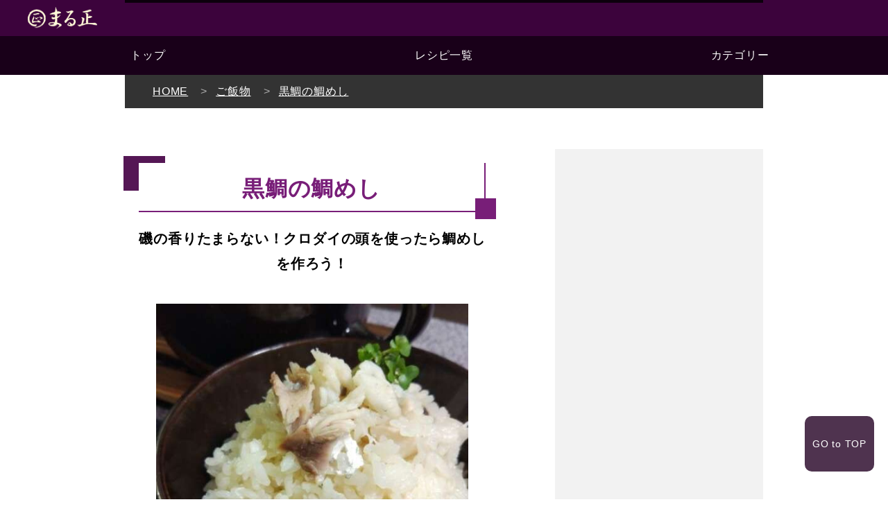

--- FILE ---
content_type: text/html; charset=UTF-8
request_url: https://ryoutei-marumasa.com/meshi/1582/
body_size: 10842
content:
<!DOCTYPE html>
<html lang="ja">

<head>
  <meta charset="UTF-8">
  <meta name="viewport" content="width=device-width,initial-scale=1">
          <title>土鍋で作るチヌ（黒鯛）の鯛めしの作り方｜料理初心者の簡単レシピ</title>
<meta name="description" content="料理初心者の方におすすめの簡単で美味しいレシピ、チヌ（黒鯛）で作る鯛めしの作り方をご紹介します。釣ってきた新鮮なチヌの頭を使用してお米1合分の鯛めしを作ってみました。今回は1合用の土鍋を使用しています。新鮮なお頭を使った鯛めしは釣った者の特権とも言える一品です。難しい調理工程も特">
<meta property="og:title" content="土鍋で作るチヌ（黒鯛）の鯛めしの作り方｜料理初心者の簡単レシピ" />
<meta property="og:description" content="料理初心者の方におすすめの簡単で美味しいレシピ、チヌ（黒鯛）で作る鯛めしの作り方をご紹介します。釣ってきた新鮮なチヌの頭を使用してお米1合分の鯛めしを作ってみました。今回は1合用の土鍋を使用しています。新鮮なお頭を使った鯛めしは釣った者の特権とも言える一品です。難しい調理工程も特" />
<meta property="og:site_name" content="素人料亭まる正" />
<meta property="og:url" content="https://ryoutei-marumasa.com/meshi/1582/" />
<meta property="og:type" content="article" />
<meta property="og:image" content="https://ryoutei-marumasa.com/wp/wp-content/uploads/2020/03/taimeshi_01.jpg" />
<meta name="twitter:card" content="summary_large_image" />
<meta name="twitter:site" content="@ryouteimarumasa" />
<meta name="thumbnail" content="https://ryoutei-marumasa.com/wp/wp-content/uploads/2020/03/taimeshi_01.jpg" />
<link rel="canonical" href="https://ryoutei-marumasa.com/meshi/1582/">


<script type="application/ld+json">
  {
    "@context": "http://schema.org",
    "@type": "Recipe",
    "name": "黒鯛の鯛めし",
    "image": {
        "@type": "ImageObject",
        "url": "https://ryoutei-marumasa.com/wp/wp-content/uploads/2020/03/taimeshi_01.jpg",
        "width": 500,
        "height": 500
    },
    "author": {
        "@type": "Person",
        "name": "Masa Saitoh"
    },
    "datePublished": "2020-03-14T12:22:51+09:00",
    "description": "料理初心者の方におすすめの簡単で美味しいレシピ、チヌ（黒鯛）で作る鯛めしの作り方をご紹介します。釣ってきた新鮮なチヌの頭を使用してお米1合分の鯛めしを作ってみました。今回は1合用の土鍋を使用しています。新鮮なお頭を使った鯛めしは釣った者の特権とも言える一品です。難しい調理工程も特",
    "recipeCategory": "ご飯物",
    "keywords": "レシピ,ご飯物,お米,和風だし,和食,海鮮",
    "recipeYield": "1人分",
    "url": "https://ryoutei-marumasa.com/meshi/1582/",
    "recipeCuisine": "日本料理",
    "cookTime": "PT30M",
    "totalTime": "PT50M",
    "recipeIngredient": [
        "チヌの頭　1/2",
        "お米　1合",
        "水　210cc",
        "薄口醤油　小2",
        "昆布顆粒だし　小1/2"
    ],
    "recipeInstructions": [
        {
            "@type": "HowToStep",
            "text": "チヌの頭を半分に割り内側を流水でキレイに洗います。",
            "url": "https://ryoutei-marumasa.com/meshi/1582/#step1"
        },
        {
            "@type": "HowToStep",
            "text": "お米は洗ってザルに揚げて水をよく切っておきます。",
            "url": "https://ryoutei-marumasa.com/meshi/1582/#step2"
        },
        {
            "@type": "HowToStep",
            "text": "土鍋や炊飯器にお米と水、薄口醤油、昆布顆粒だしを入れて30分ほどお米に吸水させます。",
            "url": "https://ryoutei-marumasa.com/meshi/1582/#step3"
        },
        {
            "@type": "HowToStep",
            "text": "チヌの頭の表と裏に熱湯をかけて臭みを取り除きます。",
            "url": "https://ryoutei-marumasa.com/meshi/1582/#step4"
        },
        {
            "@type": "HowToStep",
            "text": "30分吸水させたお米を軽く混ぜてチヌの頭を入れ火にかけます。",
            "url": "https://ryoutei-marumasa.com/meshi/1582/#step5"
        },
        {
            "@type": "HowToStep",
            "text": "火をつけ初めてから約12分から13分加熱し、そして火を止めて約15〜20分蒸らします。",
            "url": "https://ryoutei-marumasa.com/meshi/1582/#step6"
        },
        {
            "@type": "HowToStep",
            "text": "骨などを取り除いて混ぜて完成です♪",
            "url": "https://ryoutei-marumasa.com/meshi/1582/#step7"
        }
    ]
}</script>

<script type="application/ld+json">
  {
    "@context": "https://schema.org",
    "@type": "Article",
    "headline": "土鍋で作るチヌ（黒鯛）の鯛めしの作り方｜料理初心者の簡単レシピ",
    "image": {
        "@type": "ImageObject",
        "url": "https://ryoutei-marumasa.com/wp/wp-content/uploads/2020/03/taimeshi_01.jpg",
        "width": 500,
        "height": 500
    },
    "datePublished": "2020-03-14T12:22:51+09:00",
    "dateModified": "2021-01-14T17:01:19+09:00",
    "author": {
        "@type": "Person",
        "name": "Masa Saitoh"
    },
    "publisher": {
        "@type": "Organization",
        "name": "素人料亭まる正"
    },
    "mainEntityOfPage": "https://ryoutei-marumasa.com/meshi/1582/"
}</script>      <link rel="stylesheet" type="text/css" media="all" href="https://ryoutei-marumasa.com/wp/wp-content/themes/marumasa_vol02/style.css">
  <link rel="apple-touch-icon" sizes="180x180" href="https://ryoutei-marumasa.com/wp/wp-content/themes/marumasa_vol02/images/icon/apple-touch-icon.png">
  <link rel="icon" type="image/png" sizes="32x32" href="https://ryoutei-marumasa.com/wp/wp-content/themes/marumasa_vol02/images/icon/favicon-32x32.png">
  <link rel="icon" type="image/png" sizes="16x16" href="https://ryoutei-marumasa.com/wp/wp-content/themes/marumasa_vol02/images/icon/favicon-16x16.png">
  <link rel="manifest" href="https://ryoutei-marumasa.com/wp/wp-content/themes/marumasa_vol02/images/icon/site.webmanifest">
  <link rel="mask-icon" href="https://ryoutei-marumasa.com/wp/wp-content/themes/marumasa_vol02/images/icon/safari-pinned-tab.svg" color="#5bbad5">
  <meta name="msapplication-TileColor" content="#da532c">
  <meta name="theme-color" content="#ffffff">
  <meta name='robots' content='max-image-preview:large' />

<!-- SEO Essentials -->
<meta name="robots" content="index, follow">
<meta name="format-detection" content="telephone=no">
<meta name="viewport" content="width=device-width,initial-scale=1">
<link rel='dns-prefetch' href='//www.googletagmanager.com' />
<style id='wp-img-auto-sizes-contain-inline-css' type='text/css'>
img:is([sizes=auto i],[sizes^="auto," i]){contain-intrinsic-size:3000px 1500px}
/*# sourceURL=wp-img-auto-sizes-contain-inline-css */
</style>
<style id='classic-theme-styles-inline-css' type='text/css'>
/*! This file is auto-generated */
.wp-block-button__link{color:#fff;background-color:#32373c;border-radius:9999px;box-shadow:none;text-decoration:none;padding:calc(.667em + 2px) calc(1.333em + 2px);font-size:1.125em}.wp-block-file__button{background:#32373c;color:#fff;text-decoration:none}
/*# sourceURL=/wp-includes/css/classic-themes.min.css */
</style>
<link rel='stylesheet' id='wp-pagenavi-css' href='https://ryoutei-marumasa.com/wp/wp-content/plugins/wp-pagenavi/pagenavi-css.css?ver=2.70'  media='all' />
<script  id="image-watermark-no-right-click-js-before">
/* <![CDATA[ */
var iwArgsNoRightClick = {"rightclick":"Y","draganddrop":"Y","devtools":"Y","enableToast":"Y","toastMessage":"This content is protected"};

//# sourceURL=image-watermark-no-right-click-js-before
/* ]]> */
</script>
<script  src="https://ryoutei-marumasa.com/wp/wp-content/plugins/image-watermark/js/no-right-click.js?ver=2.0.4" id="image-watermark-no-right-click-js"></script>

<!-- Site Kit によって追加された Google タグ（gtag.js）スニペット -->
<!-- Google アナリティクス スニペット (Site Kit が追加) -->
<script  src="https://www.googletagmanager.com/gtag/js?id=GT-NBQWCXQ" id="google_gtagjs-js" async></script>
<script  id="google_gtagjs-js-after">
/* <![CDATA[ */
window.dataLayer = window.dataLayer || [];function gtag(){dataLayer.push(arguments);}
gtag("set","linker",{"domains":["ryoutei-marumasa.com"]});
gtag("js", new Date());
gtag("set", "developer_id.dZTNiMT", true);
gtag("config", "GT-NBQWCXQ");
//# sourceURL=google_gtagjs-js-after
/* ]]> */
</script>
<link rel="canonical" href="https://ryoutei-marumasa.com/meshi/1582/" />
<meta name="generator" content="Site Kit by Google 1.170.0" />
<!-- Site Kit が追加した Google AdSense メタタグ -->
<meta name="google-adsense-platform-account" content="ca-host-pub-2644536267352236">
<meta name="google-adsense-platform-domain" content="sitekit.withgoogle.com">
<!-- Site Kit が追加した End Google AdSense メタタグ -->
<link rel="icon" href="https://ryoutei-marumasa.com/wp/wp-content/uploads/2025/03/cropped-favicon-32x32-1-32x32.png" sizes="32x32" />
<link rel="icon" href="https://ryoutei-marumasa.com/wp/wp-content/uploads/2025/03/cropped-favicon-32x32-1-192x192.png" sizes="192x192" />
<link rel="apple-touch-icon" href="https://ryoutei-marumasa.com/wp/wp-content/uploads/2025/03/cropped-favicon-32x32-1-180x180.png" />
<meta name="msapplication-TileImage" content="https://ryoutei-marumasa.com/wp/wp-content/uploads/2025/03/cropped-favicon-32x32-1-270x270.png" />
  <!-- <script async src="https://pagead2.googlesyndication.com/pagead/js/adsbygoogle.js?client=ca-pub-3345525284474589" crossorigin="anonymous"></script> -->

<style id='global-styles-inline-css' type='text/css'>
:root{--wp--preset--aspect-ratio--square: 1;--wp--preset--aspect-ratio--4-3: 4/3;--wp--preset--aspect-ratio--3-4: 3/4;--wp--preset--aspect-ratio--3-2: 3/2;--wp--preset--aspect-ratio--2-3: 2/3;--wp--preset--aspect-ratio--16-9: 16/9;--wp--preset--aspect-ratio--9-16: 9/16;--wp--preset--color--black: #000000;--wp--preset--color--cyan-bluish-gray: #abb8c3;--wp--preset--color--white: #ffffff;--wp--preset--color--pale-pink: #f78da7;--wp--preset--color--vivid-red: #cf2e2e;--wp--preset--color--luminous-vivid-orange: #ff6900;--wp--preset--color--luminous-vivid-amber: #fcb900;--wp--preset--color--light-green-cyan: #7bdcb5;--wp--preset--color--vivid-green-cyan: #00d084;--wp--preset--color--pale-cyan-blue: #8ed1fc;--wp--preset--color--vivid-cyan-blue: #0693e3;--wp--preset--color--vivid-purple: #9b51e0;--wp--preset--gradient--vivid-cyan-blue-to-vivid-purple: linear-gradient(135deg,rgb(6,147,227) 0%,rgb(155,81,224) 100%);--wp--preset--gradient--light-green-cyan-to-vivid-green-cyan: linear-gradient(135deg,rgb(122,220,180) 0%,rgb(0,208,130) 100%);--wp--preset--gradient--luminous-vivid-amber-to-luminous-vivid-orange: linear-gradient(135deg,rgb(252,185,0) 0%,rgb(255,105,0) 100%);--wp--preset--gradient--luminous-vivid-orange-to-vivid-red: linear-gradient(135deg,rgb(255,105,0) 0%,rgb(207,46,46) 100%);--wp--preset--gradient--very-light-gray-to-cyan-bluish-gray: linear-gradient(135deg,rgb(238,238,238) 0%,rgb(169,184,195) 100%);--wp--preset--gradient--cool-to-warm-spectrum: linear-gradient(135deg,rgb(74,234,220) 0%,rgb(151,120,209) 20%,rgb(207,42,186) 40%,rgb(238,44,130) 60%,rgb(251,105,98) 80%,rgb(254,248,76) 100%);--wp--preset--gradient--blush-light-purple: linear-gradient(135deg,rgb(255,206,236) 0%,rgb(152,150,240) 100%);--wp--preset--gradient--blush-bordeaux: linear-gradient(135deg,rgb(254,205,165) 0%,rgb(254,45,45) 50%,rgb(107,0,62) 100%);--wp--preset--gradient--luminous-dusk: linear-gradient(135deg,rgb(255,203,112) 0%,rgb(199,81,192) 50%,rgb(65,88,208) 100%);--wp--preset--gradient--pale-ocean: linear-gradient(135deg,rgb(255,245,203) 0%,rgb(182,227,212) 50%,rgb(51,167,181) 100%);--wp--preset--gradient--electric-grass: linear-gradient(135deg,rgb(202,248,128) 0%,rgb(113,206,126) 100%);--wp--preset--gradient--midnight: linear-gradient(135deg,rgb(2,3,129) 0%,rgb(40,116,252) 100%);--wp--preset--font-size--small: 13px;--wp--preset--font-size--medium: 20px;--wp--preset--font-size--large: 36px;--wp--preset--font-size--x-large: 42px;--wp--preset--spacing--20: 0.44rem;--wp--preset--spacing--30: 0.67rem;--wp--preset--spacing--40: 1rem;--wp--preset--spacing--50: 1.5rem;--wp--preset--spacing--60: 2.25rem;--wp--preset--spacing--70: 3.38rem;--wp--preset--spacing--80: 5.06rem;--wp--preset--shadow--natural: 6px 6px 9px rgba(0, 0, 0, 0.2);--wp--preset--shadow--deep: 12px 12px 50px rgba(0, 0, 0, 0.4);--wp--preset--shadow--sharp: 6px 6px 0px rgba(0, 0, 0, 0.2);--wp--preset--shadow--outlined: 6px 6px 0px -3px rgb(255, 255, 255), 6px 6px rgb(0, 0, 0);--wp--preset--shadow--crisp: 6px 6px 0px rgb(0, 0, 0);}:where(.is-layout-flex){gap: 0.5em;}:where(.is-layout-grid){gap: 0.5em;}body .is-layout-flex{display: flex;}.is-layout-flex{flex-wrap: wrap;align-items: center;}.is-layout-flex > :is(*, div){margin: 0;}body .is-layout-grid{display: grid;}.is-layout-grid > :is(*, div){margin: 0;}:where(.wp-block-columns.is-layout-flex){gap: 2em;}:where(.wp-block-columns.is-layout-grid){gap: 2em;}:where(.wp-block-post-template.is-layout-flex){gap: 1.25em;}:where(.wp-block-post-template.is-layout-grid){gap: 1.25em;}.has-black-color{color: var(--wp--preset--color--black) !important;}.has-cyan-bluish-gray-color{color: var(--wp--preset--color--cyan-bluish-gray) !important;}.has-white-color{color: var(--wp--preset--color--white) !important;}.has-pale-pink-color{color: var(--wp--preset--color--pale-pink) !important;}.has-vivid-red-color{color: var(--wp--preset--color--vivid-red) !important;}.has-luminous-vivid-orange-color{color: var(--wp--preset--color--luminous-vivid-orange) !important;}.has-luminous-vivid-amber-color{color: var(--wp--preset--color--luminous-vivid-amber) !important;}.has-light-green-cyan-color{color: var(--wp--preset--color--light-green-cyan) !important;}.has-vivid-green-cyan-color{color: var(--wp--preset--color--vivid-green-cyan) !important;}.has-pale-cyan-blue-color{color: var(--wp--preset--color--pale-cyan-blue) !important;}.has-vivid-cyan-blue-color{color: var(--wp--preset--color--vivid-cyan-blue) !important;}.has-vivid-purple-color{color: var(--wp--preset--color--vivid-purple) !important;}.has-black-background-color{background-color: var(--wp--preset--color--black) !important;}.has-cyan-bluish-gray-background-color{background-color: var(--wp--preset--color--cyan-bluish-gray) !important;}.has-white-background-color{background-color: var(--wp--preset--color--white) !important;}.has-pale-pink-background-color{background-color: var(--wp--preset--color--pale-pink) !important;}.has-vivid-red-background-color{background-color: var(--wp--preset--color--vivid-red) !important;}.has-luminous-vivid-orange-background-color{background-color: var(--wp--preset--color--luminous-vivid-orange) !important;}.has-luminous-vivid-amber-background-color{background-color: var(--wp--preset--color--luminous-vivid-amber) !important;}.has-light-green-cyan-background-color{background-color: var(--wp--preset--color--light-green-cyan) !important;}.has-vivid-green-cyan-background-color{background-color: var(--wp--preset--color--vivid-green-cyan) !important;}.has-pale-cyan-blue-background-color{background-color: var(--wp--preset--color--pale-cyan-blue) !important;}.has-vivid-cyan-blue-background-color{background-color: var(--wp--preset--color--vivid-cyan-blue) !important;}.has-vivid-purple-background-color{background-color: var(--wp--preset--color--vivid-purple) !important;}.has-black-border-color{border-color: var(--wp--preset--color--black) !important;}.has-cyan-bluish-gray-border-color{border-color: var(--wp--preset--color--cyan-bluish-gray) !important;}.has-white-border-color{border-color: var(--wp--preset--color--white) !important;}.has-pale-pink-border-color{border-color: var(--wp--preset--color--pale-pink) !important;}.has-vivid-red-border-color{border-color: var(--wp--preset--color--vivid-red) !important;}.has-luminous-vivid-orange-border-color{border-color: var(--wp--preset--color--luminous-vivid-orange) !important;}.has-luminous-vivid-amber-border-color{border-color: var(--wp--preset--color--luminous-vivid-amber) !important;}.has-light-green-cyan-border-color{border-color: var(--wp--preset--color--light-green-cyan) !important;}.has-vivid-green-cyan-border-color{border-color: var(--wp--preset--color--vivid-green-cyan) !important;}.has-pale-cyan-blue-border-color{border-color: var(--wp--preset--color--pale-cyan-blue) !important;}.has-vivid-cyan-blue-border-color{border-color: var(--wp--preset--color--vivid-cyan-blue) !important;}.has-vivid-purple-border-color{border-color: var(--wp--preset--color--vivid-purple) !important;}.has-vivid-cyan-blue-to-vivid-purple-gradient-background{background: var(--wp--preset--gradient--vivid-cyan-blue-to-vivid-purple) !important;}.has-light-green-cyan-to-vivid-green-cyan-gradient-background{background: var(--wp--preset--gradient--light-green-cyan-to-vivid-green-cyan) !important;}.has-luminous-vivid-amber-to-luminous-vivid-orange-gradient-background{background: var(--wp--preset--gradient--luminous-vivid-amber-to-luminous-vivid-orange) !important;}.has-luminous-vivid-orange-to-vivid-red-gradient-background{background: var(--wp--preset--gradient--luminous-vivid-orange-to-vivid-red) !important;}.has-very-light-gray-to-cyan-bluish-gray-gradient-background{background: var(--wp--preset--gradient--very-light-gray-to-cyan-bluish-gray) !important;}.has-cool-to-warm-spectrum-gradient-background{background: var(--wp--preset--gradient--cool-to-warm-spectrum) !important;}.has-blush-light-purple-gradient-background{background: var(--wp--preset--gradient--blush-light-purple) !important;}.has-blush-bordeaux-gradient-background{background: var(--wp--preset--gradient--blush-bordeaux) !important;}.has-luminous-dusk-gradient-background{background: var(--wp--preset--gradient--luminous-dusk) !important;}.has-pale-ocean-gradient-background{background: var(--wp--preset--gradient--pale-ocean) !important;}.has-electric-grass-gradient-background{background: var(--wp--preset--gradient--electric-grass) !important;}.has-midnight-gradient-background{background: var(--wp--preset--gradient--midnight) !important;}.has-small-font-size{font-size: var(--wp--preset--font-size--small) !important;}.has-medium-font-size{font-size: var(--wp--preset--font-size--medium) !important;}.has-large-font-size{font-size: var(--wp--preset--font-size--large) !important;}.has-x-large-font-size{font-size: var(--wp--preset--font-size--x-large) !important;}
/*# sourceURL=global-styles-inline-css */
</style>
</head>
<!-- Google tag (gtag.js) -->
<script async src="https://www.googletagmanager.com/gtag/js?id=G-Z0S1HVDG3E"></script>
<script>
  window.dataLayer = window.dataLayer || [];

  function gtag() {
    dataLayer.push(arguments);
  }
  gtag('js', new Date());

  gtag('config', 'G-Z0S1HVDG3E');
</script>

<body class="wp-singular post-template-default single single-post postid-1582 single-format-standard wp-theme-marumasa_vol02">

  <div class="wrapper">
        <header>
      <div class="inner-header">
        <div class="logo-cont"><a href="https://ryoutei-marumasa.com"><img src="https://ryoutei-marumasa.com/wp/wp-content/themes/marumasa_vol02/images/marumasa_logo01.png" width="450" height="142" alt="素人料亭 まる正"></a></div>
      </div>
    </header>
          <nav class="g-nav">
        <div class="navToggle sp"> <span></span><span></span><span></span><span>MENU</span> </div>
<nav class="globalMenuSp sp">
  <div class="menuHeader"><img src="https://ryoutei-marumasa.com/wp/wp-content/themes/marumasa_vol02/images/marumasa_logo01.png" alt="素人料亭まる正" width="450" height="142"></div>
  <ul class="flex-nav-list">
    <li><a href="https://ryoutei-marumasa.com/appetizer/">
        <figure><img src="https://ryoutei-marumasa.com/wp/wp-content/themes/marumasa_vol02/images/nav_icon/nav_otsumami_sp.jpg" alt="もつ煮込み" width="150" height="150"></figure><span>おつまみ・前菜</span>
      </a></li>
    <li><a href="https://ryoutei-marumasa.com/niku/">
        <figure><img src="https://ryoutei-marumasa.com/wp/wp-content/themes/marumasa_vol02/images/nav_icon/nav_meet_sp.jpg" alt="ステーキ丼" width="150" height="150"></figure><span>お肉料理</span>
      </a></li>
    <li><a href="https://ryoutei-marumasa.com/fish-dish/">
        <figure><img src="https://ryoutei-marumasa.com/wp/wp-content/themes/marumasa_vol02/images/nav_icon/nav_fish_sp.jpg" alt="メジナの煮つけ" width="150" height="150"></figure><span>お魚・海鮮料理</span>
      </a></li>
    <li><a href="https://ryoutei-marumasa.com/pasta/" onclick="gtag('event', 'click_to_pasta', {'event_category': 'links','event_label': 'btn_to_pasta'});">
        <figure><img src="https://ryoutei-marumasa.com/wp/wp-content/themes/marumasa_vol02/images/nav_icon/nav_pasta_sp.jpg" alt="トマトソースパスタ" width="150" height="150"></figure><span>パスタ</span>
      </a></li>
    <li><a href="https://ryoutei-marumasa.com/tag/okonomiyaki/">
        <figure><img src="https://ryoutei-marumasa.com/wp/wp-content/themes/marumasa_vol02/images/nav_icon/nav_konamono_sp.jpg" alt="スキレットでお好み焼き" width="150" height="150"></figure><span>粉物</span>
      </a></li>
    <li><a href="https://ryoutei-marumasa.com/tag/noodles/">
        <figure><img src="https://ryoutei-marumasa.com/wp/wp-content/themes/marumasa_vol02/images/nav_icon/nav_noodles_sp.jpg" alt="スタミナ冷やしうどん" width="150" height="150"></figure><span>麺類</span>
      </a></li>
    <li><a href="https://ryoutei-marumasa.com/meshi/">
        <figure><img src="https://ryoutei-marumasa.com/wp/wp-content/themes/marumasa_vol02/images/nav_icon/nav_gohan_sp.jpg" alt="炊き込みご飯" width="150" height="150"></figure><span>丼ぶり・ご飯物</span>
      </a></li>
    <li><a href="https://ryoutei-marumasa.com/tag/donmono/">
        <figure><img src="https://ryoutei-marumasa.com/wp/wp-content/themes/marumasa_vol02/images/nav_icon/nav_donmono_sp.jpg" alt="カツ丼" width="150" height="150"></figure><span>丼もの</span>
      </a></li>
    <li><a href="https://ryoutei-marumasa.com">
        <figure><img src="https://ryoutei-marumasa.com/wp/wp-content/themes/marumasa_vol02/images/nav_icon/nav_icon.png" alt="素人料亭まる正ロゴ" width="150" height="150"></figure><span>トップ</span>
      </a></li>
    <li><a href="https://ryoutei-marumasa.com/list/">
        <figure><img src="https://ryoutei-marumasa.com/wp/wp-content/themes/marumasa_vol02/images/nav_icon/nav_icon.png" alt="素人料亭まる正ロゴ" width="150" height="150"></figure><span>レシピ一覧</span>
      </a></li>
    <!-- <li><a href="https://ryoutei-marumasa.com/spice/"><figure><img src="https://ryoutei-marumasa.com/wp/wp-content/uploads/2022/05/2022-05-24-21-18-52-618.jpg" alt="スパイス料理記録" width="150" height="150"></figure><span>スパイス料理記録</span></a></li> -->
  </ul>
</nav>
  <ul class="list-cont pc">
    <li><a href="/">トップ</a></li>
    <li><a href="https://ryoutei-marumasa.com/list">レシピ一覧</a></li>
    <li><a href="#" class="cat-menu">カテゴリー</a>
      <div class="inner-flex-list-cont">
        <div class="list-item"> <a href="https://ryoutei-marumasa.com/pasta/">
            <figure class="img-cont"><img src="https://ryoutei-marumasa.com/wp/wp-content/uploads/2019/07/teppan_06.jpg" alt="写真：ナポリタン"></figure>
            <div class="text-cont">
              <p class="cat-name">パスタ</p>
            </div>
          </a> </div>
        <div class="list-item"> <a href="https://ryoutei-marumasa.com/meshi/">
            <figure class="img-cont"><img src="https://ryoutei-marumasa.com/wp/wp-content/uploads/2018/08/kashiwagohan_01.jpg" alt="写真：鶏肉とキノコだらけの炊き込みご飯"></figure>
            <div class="text-cont">
              <p class="cat-name">丼ぶり・ご飯物</p>
            </div>
          </a> </div>
        <div class="list-item"> <a href="https://ryoutei-marumasa.com/niku/">
            <figure class="img-cont"><img src="https://ryoutei-marumasa.com/wp/wp-content/uploads/2019/12/kakuni_00.jpg" alt="写真：豚の角煮"></figure>
            <div class="text-cont">
              <p class="cat-name">お肉料理</p>
            </div>
          </a> </div>
        <div class="list-item"> <a href="https://ryoutei-marumasa.com/konamono/">
            <figure class="img-cont"><img src="https://ryoutei-marumasa.com/wp/wp-content/uploads/2020/03/yamaimo_00_.jpg" alt="写真：山芋鉄板焼き"></figure>
            <div class="text-cont">
              <p class="cat-name">粉物・麺類</p>
            </div>
          </a> </div>
        <div class="list-item"> <a href="https://ryoutei-marumasa.com/fish-dish/">
            <figure class="img-cont"><img src="https://ryoutei-marumasa.com/wp/wp-content/uploads/2019/02/tainonituke_00.jpg" alt="写真：鯛の煮付け"></figure>
            <div class="text-cont">
              <p class="cat-name">お魚・海鮮料理</p>
            </div>
          </a> </div>
        <div class="list-item"> <a href="https://ryoutei-marumasa.com/appetizer/">
            <figure class="img-cont"><img src="https://ryoutei-marumasa.com/wp/wp-content/uploads/2020/08/agedashi.jpg" alt="写真:揚げ出し豆腐"></figure>
            <div class="text-cont">
              <p class="cat-name">おつまみ・前菜</p>
            </div>
          </a> </div>
      </div>
    </li>
      </ul>
  <ul itemscope itemtype="http://schema.org/BreadcrumbList" class="breadcrumb">
    <li itemprop="itemListElement" itemscope itemtype="http://schema.org/ListItem"><a itemtype="http://schema.org/Thing" itemprop="item" href="https://ryoutei-marumasa.com"><span itemprop="name">HOME</span></a>
      <meta itemprop="position" content="1" />
    </li>
    <li itemprop="itemListElement" itemscope itemtype="http://schema.org/ListItem"><a itemtype="http://schema.org/Thing" itemprop="item" href="https://ryoutei-marumasa.com/meshi/"><span itemprop="name">ご飯物</span></a>
      <meta itemprop="position" content="2" />
    </li>
    <li itemprop="itemListElement" itemscope itemtype="http://schema.org/ListItem"><a itemtype="http://schema.org/Thing" itemprop="item" href="https://ryoutei-marumasa.com/meshi/1582/"><span itemprop="name">黒鯛の鯛めし</span></a>
      <meta itemprop="position" content="3" />
    </li>
  </ul>
      </nav>
      <nav class="move-nav g-nav pc">
        <div class="navToggle sp"> <span></span><span></span><span></span><span>MENU</span> </div>
<nav class="globalMenuSp sp">
  <div class="menuHeader"><img src="https://ryoutei-marumasa.com/wp/wp-content/themes/marumasa_vol02/images/marumasa_logo01.png" alt="素人料亭まる正" width="450" height="142"></div>
  <ul class="flex-nav-list">
    <li><a href="https://ryoutei-marumasa.com/appetizer/">
        <figure><img src="https://ryoutei-marumasa.com/wp/wp-content/themes/marumasa_vol02/images/nav_icon/nav_otsumami_sp.jpg" alt="もつ煮込み" width="150" height="150"></figure><span>おつまみ・前菜</span>
      </a></li>
    <li><a href="https://ryoutei-marumasa.com/niku/">
        <figure><img src="https://ryoutei-marumasa.com/wp/wp-content/themes/marumasa_vol02/images/nav_icon/nav_meet_sp.jpg" alt="ステーキ丼" width="150" height="150"></figure><span>お肉料理</span>
      </a></li>
    <li><a href="https://ryoutei-marumasa.com/fish-dish/">
        <figure><img src="https://ryoutei-marumasa.com/wp/wp-content/themes/marumasa_vol02/images/nav_icon/nav_fish_sp.jpg" alt="メジナの煮つけ" width="150" height="150"></figure><span>お魚・海鮮料理</span>
      </a></li>
    <li><a href="https://ryoutei-marumasa.com/pasta/" onclick="gtag('event', 'click_to_pasta', {'event_category': 'links','event_label': 'btn_to_pasta'});">
        <figure><img src="https://ryoutei-marumasa.com/wp/wp-content/themes/marumasa_vol02/images/nav_icon/nav_pasta_sp.jpg" alt="トマトソースパスタ" width="150" height="150"></figure><span>パスタ</span>
      </a></li>
    <li><a href="https://ryoutei-marumasa.com/tag/okonomiyaki/">
        <figure><img src="https://ryoutei-marumasa.com/wp/wp-content/themes/marumasa_vol02/images/nav_icon/nav_konamono_sp.jpg" alt="スキレットでお好み焼き" width="150" height="150"></figure><span>粉物</span>
      </a></li>
    <li><a href="https://ryoutei-marumasa.com/tag/noodles/">
        <figure><img src="https://ryoutei-marumasa.com/wp/wp-content/themes/marumasa_vol02/images/nav_icon/nav_noodles_sp.jpg" alt="スタミナ冷やしうどん" width="150" height="150"></figure><span>麺類</span>
      </a></li>
    <li><a href="https://ryoutei-marumasa.com/meshi/">
        <figure><img src="https://ryoutei-marumasa.com/wp/wp-content/themes/marumasa_vol02/images/nav_icon/nav_gohan_sp.jpg" alt="炊き込みご飯" width="150" height="150"></figure><span>丼ぶり・ご飯物</span>
      </a></li>
    <li><a href="https://ryoutei-marumasa.com/tag/donmono/">
        <figure><img src="https://ryoutei-marumasa.com/wp/wp-content/themes/marumasa_vol02/images/nav_icon/nav_donmono_sp.jpg" alt="カツ丼" width="150" height="150"></figure><span>丼もの</span>
      </a></li>
    <li><a href="https://ryoutei-marumasa.com">
        <figure><img src="https://ryoutei-marumasa.com/wp/wp-content/themes/marumasa_vol02/images/nav_icon/nav_icon.png" alt="素人料亭まる正ロゴ" width="150" height="150"></figure><span>トップ</span>
      </a></li>
    <li><a href="https://ryoutei-marumasa.com/list/">
        <figure><img src="https://ryoutei-marumasa.com/wp/wp-content/themes/marumasa_vol02/images/nav_icon/nav_icon.png" alt="素人料亭まる正ロゴ" width="150" height="150"></figure><span>レシピ一覧</span>
      </a></li>
    <!-- <li><a href="https://ryoutei-marumasa.com/spice/"><figure><img src="https://ryoutei-marumasa.com/wp/wp-content/uploads/2022/05/2022-05-24-21-18-52-618.jpg" alt="スパイス料理記録" width="150" height="150"></figure><span>スパイス料理記録</span></a></li> -->
  </ul>
</nav>
  <ul class="list-cont pc">
    <li><a href="/">トップ</a></li>
    <li><a href="https://ryoutei-marumasa.com/list">レシピ一覧</a></li>
    <li><a href="#" class="cat-menu">カテゴリー</a>
      <div class="inner-flex-list-cont">
        <div class="list-item"> <a href="https://ryoutei-marumasa.com/pasta/">
            <figure class="img-cont"><img src="https://ryoutei-marumasa.com/wp/wp-content/uploads/2019/07/teppan_06.jpg" alt="写真：ナポリタン"></figure>
            <div class="text-cont">
              <p class="cat-name">パスタ</p>
            </div>
          </a> </div>
        <div class="list-item"> <a href="https://ryoutei-marumasa.com/meshi/">
            <figure class="img-cont"><img src="https://ryoutei-marumasa.com/wp/wp-content/uploads/2018/08/kashiwagohan_01.jpg" alt="写真：鶏肉とキノコだらけの炊き込みご飯"></figure>
            <div class="text-cont">
              <p class="cat-name">丼ぶり・ご飯物</p>
            </div>
          </a> </div>
        <div class="list-item"> <a href="https://ryoutei-marumasa.com/niku/">
            <figure class="img-cont"><img src="https://ryoutei-marumasa.com/wp/wp-content/uploads/2019/12/kakuni_00.jpg" alt="写真：豚の角煮"></figure>
            <div class="text-cont">
              <p class="cat-name">お肉料理</p>
            </div>
          </a> </div>
        <div class="list-item"> <a href="https://ryoutei-marumasa.com/konamono/">
            <figure class="img-cont"><img src="https://ryoutei-marumasa.com/wp/wp-content/uploads/2020/03/yamaimo_00_.jpg" alt="写真：山芋鉄板焼き"></figure>
            <div class="text-cont">
              <p class="cat-name">粉物・麺類</p>
            </div>
          </a> </div>
        <div class="list-item"> <a href="https://ryoutei-marumasa.com/fish-dish/">
            <figure class="img-cont"><img src="https://ryoutei-marumasa.com/wp/wp-content/uploads/2019/02/tainonituke_00.jpg" alt="写真：鯛の煮付け"></figure>
            <div class="text-cont">
              <p class="cat-name">お魚・海鮮料理</p>
            </div>
          </a> </div>
        <div class="list-item"> <a href="https://ryoutei-marumasa.com/appetizer/">
            <figure class="img-cont"><img src="https://ryoutei-marumasa.com/wp/wp-content/uploads/2020/08/agedashi.jpg" alt="写真:揚げ出し豆腐"></figure>
            <div class="text-cont">
              <p class="cat-name">おつまみ・前菜</p>
            </div>
          </a> </div>
      </div>
    </li>
      </ul>
  <ul itemscope itemtype="http://schema.org/BreadcrumbList" class="breadcrumb">
    <li itemprop="itemListElement" itemscope itemtype="http://schema.org/ListItem"><a itemtype="http://schema.org/Thing" itemprop="item" href="https://ryoutei-marumasa.com"><span itemprop="name">HOME</span></a>
      <meta itemprop="position" content="1" />
    </li>
    <li itemprop="itemListElement" itemscope itemtype="http://schema.org/ListItem"><a itemtype="http://schema.org/Thing" itemprop="item" href="https://ryoutei-marumasa.com/meshi/"><span itemprop="name">ご飯物</span></a>
      <meta itemprop="position" content="2" />
    </li>
    <li itemprop="itemListElement" itemscope itemtype="http://schema.org/ListItem"><a itemtype="http://schema.org/Thing" itemprop="item" href="https://ryoutei-marumasa.com/meshi/1582/"><span itemprop="name">黒鯛の鯛めし</span></a>
      <meta itemprop="position" content="3" />
    </li>
  </ul>
      </nav>
    <div class="main-wrapper under-page">
	<div class="single-wrapper">
		<main id="post-1582" class="post-1582 post type-post status-publish format-standard has-post-thumbnail category-meshi tag-rice tag-dashi tag-japanese-food tag-seafood">
			<section class="top-sec">
				<div class="title-h1-wrap"><h1 class="title-h1">黒鯛の鯛めし</h1></div><span class="title-h1-info">磯の香りたまらない！クロダイの頭を使ったら鯛めしを作ろう！</span>				<div class="main-info-flex-container">
											<div class="img-cont01">
							<img src="https://ryoutei-marumasa.com/wp/wp-content/uploads/2020/03/taimeshi_01.jpg" alt="チヌで作った鯛めしの写真" width="500" height="500">
						</div>
										<p class="text-description">
						料理初心者の方におすすめの簡単で美味しいレシピ、チヌ（黒鯛）で作る鯛めしの作り方をご紹介します。釣ってきた新鮮なチヌの頭を使用してお米1合分の鯛めしを作ってみました。今回は1合用の土鍋を使用しています。新鮮なお頭を使った鯛めしは釣った者の特権とも言える一品です。難しい調理工程も特になく、料理初心者の方にもおすすめの簡単レシピです。是非お試しください。					</p>
									</div>
			</section>
			<div class="ad-cont">
				<script async src="https://pagead2.googlesyndication.com/pagead/js/adsbygoogle.js?client=ca-pub-3345525284474589"
					crossorigin="anonymous"></script>
				<!-- RM SP H スクエア -->
				<ins class="adsbygoogle"
					style="display:block"
					data-ad-client="ca-pub-3345525284474589"
					data-ad-slot="5664363790"
					data-ad-format="auto"
					data-full-width-responsive="true"></ins>
				<script>
					(adsbygoogle = window.adsbygoogle || []).push({});
				</script>
			</div>
						<section class="foodstuff-cont-sec">
				<div class="dish-flex-cont">
					<div class="foodstuff-cont">
						<h2 class="title-h2">材料</h2>
						<ul>
														<li>チヌの頭　1/2</li>
<li>お米　1合</li>
<li>水　210cc</li>
<li>薄口醤油　小2</li>
<li>昆布顆粒だし　小1/2</li>						</ul>
					</div>
				</div>
			</section>

			<section class="making-cont">
				<h2 class="title-h2">作り方</h2>

										<ol class="list-cont">
							<li>チヌの頭を半分に割り内側を流水でキレイに洗います。</li>
<li>お米は洗ってザルに揚げて水をよく切っておきます。</li>
<li>土鍋や炊飯器にお米と水、薄口醤油、昆布顆粒だしを入れて30分ほどお米に吸水させます。</li>
<li>チヌの頭の表と裏に熱湯をかけて臭みを取り除きます。</li>
<li>30分吸水させたお米を軽く混ぜてチヌの頭を入れ火にかけます。</li>
<li>火をつけ初めてから約12分から13分加熱し、そして火を止めて約15〜20分蒸らします。</li>
<li>骨などを取り除いて混ぜて完成です♪</li>						</ol>
								</section>

							<section class="memo-cont">
					<h2 id="point" class="title-h3 memo">おいしく作る調理のポイント</h2>
					<div class="flex-cont">
						<figure>
							<img src="https://ryoutei-marumasa.com/wp/wp-content/themes/marumasa_vol02/images/the_master.jpg" alt="まる正 店主" width="254" height="320">
							<figcaption>まる正 店主</figcaption>
						</figure>
						<div class="text-cont">
							今回の調理のポイントはチヌに一度熱湯をかけて臭みを取り除く事です。<br />
またチヌの香りを活かすために少し薄味にしました。<br />
しっかりした味が好みの方は薄口醤油を小さじ1追加してください。<br />
						</div>
					</div>
				</section>
			
			
			<div class="footer-sns-link sp"> <a href="https://twitter.com/ryouteimarumasa" target="_blank" rel="noopener noreferrer"><img class="sns-icon-item" src="https://ryoutei-marumasa.com/wp/wp-content/themes/marumasa_vol02/images/teitter_icon.svg" alt="twitter link"></a> <a href="https://www.instagram.com/masa_wrx/" target="_blank" rel="noopener noreferrer"><img class="sns-icon-item" src="https://ryoutei-marumasa.com/wp/wp-content/themes/marumasa_vol02/images/instagram_icon.svg" alt="instagram link"></a> </div>

			<section class="tag-sec">
				<h3 class="title-h4">この料理のキーワード</h3>
				<ul class="tag-cont"><li><a href="https://ryoutei-marumasa.com/tag/rice/" rel="tag">お米</a></li><li><a href="https://ryoutei-marumasa.com/tag/dashi/" rel="tag">和風だし</a></li><li><a href="https://ryoutei-marumasa.com/tag/japanese-food/" rel="tag">和食</a></li><li><a href="https://ryoutei-marumasa.com/tag/seafood/" rel="tag">海鮮</a></li></ul>			</section>

			<div class="single-paging-navi">
                        <a href="https://ryoutei-marumasa.com/fish-dish/1553/">
            <div class="post-previous">
                <div class="img-cont"> <img width="200" height="200" src="https://ryoutei-marumasa.com/wp/wp-content/uploads/2020/03/chinu_sushi_00-400x400.jpg" class="attachment-200x200 size-200x200 wp-post-image" alt="チヌのお寿司" decoding="async" srcset="https://ryoutei-marumasa.com/wp/wp-content/uploads/2020/03/chinu_sushi_00-400x400.jpg 400w, https://ryoutei-marumasa.com/wp/wp-content/uploads/2020/03/chinu_sushi_00-450x450.jpg 450w, https://ryoutei-marumasa.com/wp/wp-content/uploads/2020/03/chinu_sushi_00-150x150.jpg 150w, https://ryoutei-marumasa.com/wp/wp-content/uploads/2020/03/chinu_sushi_00.jpg 500w" sizes="(max-width: 200px) 100vw, 200px" /> </div>
                <div class="text-cont">
                    <span class="title">チヌ・黒鯛の握り寿司の作り方</span>
                    <p class="pc">                        料理初心者の方におすすめの簡単で美味しいレシピ。今回はあまり見かけないチヌのお寿司の作り方です。約7...</p>
                </div>
            </div>
        </a>
                        <a href="https://ryoutei-marumasa.com/appetizer/164/">
            <div class="post-next">
                <div class="img-cont"> <img width="200" height="200" src="https://ryoutei-marumasa.com/wp/wp-content/uploads/2018/07/kinoko-400x400.jpg" class="attachment-200x200 size-200x200 wp-post-image" alt="エリンギとエノキのホイル蒸し" decoding="async" srcset="https://ryoutei-marumasa.com/wp/wp-content/uploads/2018/07/kinoko-400x400.jpg 400w, https://ryoutei-marumasa.com/wp/wp-content/uploads/2018/07/kinoko-150x150.jpg 150w, https://ryoutei-marumasa.com/wp/wp-content/uploads/2018/07/kinoko-450x450.jpg 450w, https://ryoutei-marumasa.com/wp/wp-content/uploads/2018/07/kinoko.jpg 500w" sizes="(max-width: 200px) 100vw, 200px" /> </div>
                <div class="text-cont">
                    <span class="title">簡単で美味しい！きのこのホイル蒸しの作り方</span>
                    <p class="pc">                        料理初心者の方におすすめの簡単で美味しいレシピ、エリンギやえのきをアルミホイルで包み蒸し器で蒸した、きのこのホイル蒸しの作り方のご紹介です。...</p>
                </div>
            </div>
        </a>
        </div>
			<div class="ad-cont">
				<script async src="https://pagead2.googlesyndication.com/pagead/js/adsbygoogle.js?client=ca-pub-3345525284474589"
					crossorigin="anonymous"></script>
				<!-- RM SP M スクエア -->
				<ins class="adsbygoogle"
					style="display:block"
					data-ad-client="ca-pub-3345525284474589"
					data-ad-slot="3640642161"
					data-ad-format="auto"
					data-full-width-responsive="true"></ins>
				<script>
					(adsbygoogle = window.adsbygoogle || []).push({});
				</script>
			</div>

											</main>
		<!-- /main-left-cont -->
		<aside>
					<div class="ad-cont">
			<script async src="https://pagead2.googlesyndication.com/pagead/js/adsbygoogle.js?client=ca-pub-3345525284474589"
				crossorigin="anonymous"></script>
			<!-- RM PC スクエア -->
			<ins class="adsbygoogle"
				style="display:block"
				data-ad-client="ca-pub-3345525284474589"
				data-ad-slot="6634945247"
				data-ad-format="auto"
				data-full-width-responsive="true"></ins>
			<script>
				(adsbygoogle = window.adsbygoogle || []).push({});
			</script>
		</div>
		<section class="aside-sec recipe-list">
			<h3 class="title">
				レシピをランダムに</h3>
			<ul class="list-cont">
																									<li class="list-item-cont"> <a href="https://ryoutei-marumasa.com/niku/519/">
								<div class="flex-cont">
									<figure>
										<img
											src="https://ryoutei-marumasa.com/wp/wp-content/uploads/2018/11/mabodofu_01.jpg"
											alt="麻婆豆腐" width="500"
											height="500">
									</figure>
									<div class="text-cont">
										<h3 class="dish-name">
											麻婆豆腐										</h3>
										<p class="text">
											麻婆豆腐も慣れれば簡単！おうちで本格的な中華料理を作ろう！										</p>
									</div>
								</div>
							</a> </li>
																	<li class="list-item-cont"> <a href="https://ryoutei-marumasa.com/konamono/1609/">
								<div class="flex-cont">
									<figure>
										<img
											src="https://ryoutei-marumasa.com/wp/wp-content/uploads/2020/03/yamaimo_00_.jpg"
											alt="小麦粉を使わない山芋鉄板" width="500"
											height="500">
									</figure>
									<div class="text-cont">
										<h3 class="dish-name">
											小麦粉を使わない山芋鉄板										</h3>
										<p class="text">
											小麦粉の代わりにお餅を使用！										</p>
									</div>
								</div>
							</a> </li>
																	<li class="list-item-cont"> <a href="https://ryoutei-marumasa.com/niku/5613/">
								<div class="flex-cont">
									<figure>
										<img
											src="https://ryoutei-marumasa.com/wp/wp-content/uploads/2023/10/tebasaki_tomato_0.jpg"
											alt="手羽先のトマトジュース煮こみ" width="500"
											height="500">
									</figure>
									<div class="text-cont">
										<h3 class="dish-name">
											手羽先のトマトジュース煮こみ										</h3>
										<p class="text">
											手羽先でコラーゲン！トマトで栄養！										</p>
									</div>
								</div>
							</a> </li>
																	<li class="list-item-cont"> <a href="https://ryoutei-marumasa.com/niku/5979/">
								<div class="flex-cont">
									<figure>
										<img
											src="https://ryoutei-marumasa.com/wp/wp-content/uploads/2024/02/seseri_negi_0.jpg"
											alt="鶏のせせりと長ねぎの甘辛みそ炒め" width="500"
											height="500">
									</figure>
									<div class="text-cont">
										<h3 class="dish-name">
											鶏のせせりと長ねぎの甘辛みそ炒め										</h3>
										<p class="text">
											長ねぎと甘辛味噌の相性抜群で食欲増進！										</p>
									</div>
								</div>
							</a> </li>
																	<li class="list-item-cont"> <a href="https://ryoutei-marumasa.com/appetizer/5022/">
								<div class="flex-cont">
									<figure>
										<img
											src="https://ryoutei-marumasa.com/wp/wp-content/uploads/2022/06/motsunikomi_01.jpg"
											alt="こってり味噌もつ煮込み" width="500"
											height="500">
									</figure>
									<div class="text-cont">
										<h3 class="dish-name">
											こってり味噌もつ煮込み										</h3>
										<p class="text">
											濃い味の味噌もつ煮込みはつまみにもおかずにもおすすめ！										</p>
									</div>
								</div>
							</a> </li>
																	<li class="list-item-cont"> <a href="https://ryoutei-marumasa.com/fish-dish/5098/">
								<div class="flex-cont">
									<figure>
										<img
											src="https://ryoutei-marumasa.com/wp/wp-content/uploads/2022/11/saba_nitsuke_01.jpg"
											alt="さばの煮付け（味濃いめ）" width="500"
											height="500">
									</figure>
									<div class="text-cont">
										<h3 class="dish-name">
											さばの煮付け（味濃いめ）										</h3>
										<p class="text">
											鯖をご飯がすすむ味濃い目に煮付けました！										</p>
									</div>
								</div>
							</a> </li>
																	<li class="list-item-cont"> <a href="https://ryoutei-marumasa.com/appetizer/5285/">
								<div class="flex-cont">
									<figure>
										<img
											src="https://ryoutei-marumasa.com/wp/wp-content/uploads/2023/07/atsuage_01.jpg"
											alt="厚揚げとこんにゃくの出汁煮" width="500"
											height="500">
									</figure>
									<div class="text-cont">
										<h3 class="dish-name">
											厚揚げとこんにゃくの出汁煮										</h3>
										<p class="text">
											出汁の効いた厚揚げとこんにゃくは米にも酒にも合う！										</p>
									</div>
								</div>
							</a> </li>
																	<li class="list-item-cont"> <a href="https://ryoutei-marumasa.com/fish-dish/1250/">
								<div class="flex-cont">
									<figure>
										<img
											src="https://ryoutei-marumasa.com/wp/wp-content/uploads/2019/11/kasago_01.jpg"
											alt="カサゴ（アラカブ）の煮つけ" width="600"
											height="600">
									</figure>
									<div class="text-cont">
										<h3 class="dish-name">
											カサゴ（アラカブ）の煮つけ										</h3>
										<p class="text">
											根魚はやっぱり煮付けが最高！カサゴを簡単に甘辛く煮付けま...										</p>
									</div>
								</div>
							</a> </li>
																	<li class="list-item-cont"> <a href="https://ryoutei-marumasa.com/niku/4317/">
								<div class="flex-cont">
									<figure>
										<img
											src="https://ryoutei-marumasa.com/wp/wp-content/uploads/2021/08/nasu_nikumiso_01_01.jpg"
											alt="ナスとピーマンの肉みそ炒め" width="500"
											height="500">
									</figure>
									<div class="text-cont">
										<h3 class="dish-name">
											ナスとピーマンの肉みそ炒め										</h3>
										<p class="text">
											ご飯がすすむ味濃い目の肉味噌炒め										</p>
									</div>
								</div>
							</a> </li>
																	<li class="list-item-cont"> <a href="https://ryoutei-marumasa.com/niku/5782/">
								<div class="flex-cont">
									<figure>
										<img
											src="https://ryoutei-marumasa.com/wp/wp-content/uploads/2023/12/chinjao_00.jpg"
											alt="簡単レシピの青椒肉絲" width="500"
											height="500">
									</figure>
									<div class="text-cont">
										<h3 class="dish-name">
											簡単レシピの青椒肉絲										</h3>
										<p class="text">
											少ない調味料、筍をエリンギで代用した簡単チンジャオロース										</p>
									</div>
								</div>
							</a> </li>
																</ul>
		</section>
				<section class="sidebar-category-cont"><h3 class="aside-sec-title">お料理カテゴリー</h3>
			<ul>
					<li class="cat-item cat-item-51"><a href="https://ryoutei-marumasa.com/appetizer/">おつまみ・前菜</a>
</li>
	<li class="cat-item cat-item-2"><a href="https://ryoutei-marumasa.com/fish-dish/">お魚・海鮮料理</a>
</li>
	<li class="cat-item cat-item-80"><a href="https://ryoutei-marumasa.com/meshi/">ご飯物</a>
</li>
	<li class="cat-item cat-item-62"><a href="https://ryoutei-marumasa.com/pasta/">パスタ料理</a>
</li>
	<li class="cat-item cat-item-84"><a href="https://ryoutei-marumasa.com/niku/">肉料理</a>
</li>
	<li class="cat-item cat-item-66"><a href="https://ryoutei-marumasa.com/konamono/">麺類・粉物料理</a>
</li>
			</ul>

			</section>					<section class="aside-sec tag-list">
  <h3 class="title">キーワードで料理を探す</h3>
  <ul class="tag-list-cont">
    <li class="tag-item"><a href="https://ryoutei-marumasa.com/tag/pork/">豚肉 (49)</a></li><li class="tag-item"><a href="https://ryoutei-marumasa.com/tag/dashi/">和風だし (46)</a></li><li class="tag-item"><a href="https://ryoutei-marumasa.com/tag/vegetables/">野菜 (40)</a></li><li class="tag-item"><a href="https://ryoutei-marumasa.com/tag/garlic/">ニンニク (39)</a></li><li class="tag-item"><a href="https://ryoutei-marumasa.com/tag/japanese-food/">和食 (38)</a></li><li class="tag-item"><a href="https://ryoutei-marumasa.com/tag/seafood/">海鮮 (29)</a></li><li class="tag-item"><a href="https://ryoutei-marumasa.com/tag/chicken/">鶏肉 (26)</a></li><li class="tag-item"><a href="https://ryoutei-marumasa.com/tag/rice/">お米 (24)</a></li><li class="tag-item"><a href="https://ryoutei-marumasa.com/tag/stamina/">スタミナ (24)</a></li><li class="tag-item"><a href="https://ryoutei-marumasa.com/tag/ginger/">生姜 (21)</a></li><li class="tag-item"><a href="https://ryoutei-marumasa.com/tag/egg/">卵 (20)</a></li><li class="tag-item"><a href="https://ryoutei-marumasa.com/tag/mentsuyu/">めんつゆ (18)</a></li><li class="tag-item"><a href="https://ryoutei-marumasa.com/tag/onion/">玉ねぎ (17)</a></li><li class="tag-item"><a href="https://ryoutei-marumasa.com/tag/tavern-cuisine/">居酒屋料理 (16)</a></li><li class="tag-item"><a href="https://ryoutei-marumasa.com/tag/sauce/">ソース (15)</a></li><li class="tag-item"><a href="https://ryoutei-marumasa.com/tag/cabbage/">キャベツ (15)</a></li><li class="tag-item"><a href="https://ryoutei-marumasa.com/tag/mayonnaise/">マヨネーズ (14)</a></li><li class="tag-item"><a href="https://ryoutei-marumasa.com/tag/simmered-dishes/">煮物 (14)</a></li><li class="tag-item"><a href="https://ryoutei-marumasa.com/tag/ketchup/">ケチャップ (13)</a></li><li class="tag-item"><a href="https://ryoutei-marumasa.com/tag/mushroom/">きのこ (13)</a></li><li class="tag-item"><a href="https://ryoutei-marumasa.com/tag/donmono/">丼もの (13)</a></li><li class="tag-item"><a href="https://ryoutei-marumasa.com/tag/green-pepper/">ピーマン (12)</a></li><li class="tag-item"><a href="https://ryoutei-marumasa.com/tag/chinese-cuisine/">中華料理 (12)</a></li><li class="tag-item"><a href="https://ryoutei-marumasa.com/tag/eggplant/">ナス (10)</a></li><li class="tag-item"><a href="https://ryoutei-marumasa.com/tag/noodles/">めん類 (10)</a></li><li class="tag-item"><a href="https://ryoutei-marumasa.com/tag/tomato/">トマト (9)</a></li><li class="tag-item"><a href="https://ryoutei-marumasa.com/tag/fried-food/">揚げ物 (9)</a></li><li class="tag-item"><a href="https://ryoutei-marumasa.com/tag/spices/">スパイス (8)</a></li><li class="tag-item"><a href="https://ryoutei-marumasa.com/tag/udon/">うどん (8)</a></li><li class="tag-item"><a href="https://ryoutei-marumasa.com/tag/diet/">ダイエット (7)</a></li>  </ul>
</section>			<div class="ad-cont item-fixed">
				<script async src="https://pagead2.googlesyndication.com/pagead/js/adsbygoogle.js?client=ca-pub-3345525284474589"
					crossorigin="anonymous"></script>
				<!-- RM PC スクエア -->
				<ins class="adsbygoogle"
					style="display:block"
					data-ad-client="ca-pub-3345525284474589"
					data-ad-slot="6634945247"
					data-ad-format="auto"
					data-full-width-responsive="true"></ins>
				<script>
					(adsbygoogle = window.adsbygoogle || []).push({});
				</script>
			</div>
				</aside>	</div>
</div>
<!-- /main-inner -->
<script async src="https://pagead2.googlesyndication.com/pagead/js/adsbygoogle.js?client=ca-pub-3345525284474589"
	crossorigin="anonymous"></script>
<a href="#" id="back-to-top">GO to TOP</a>
<div class="footer-sns-link sp">
	<a href="https://twitter.com/ryouteimarumasa" target="_blank" rel="noopener noreferrer"><img class="sns-icon-item" src="https://ryoutei-marumasa.com/wp/wp-content/themes/marumasa_vol02/images/teitter_icon.svg" alt="twitter link" /></a>
	<a href="https://www.instagram.com/masa_wrx/" target="_blank" rel="noopener noreferrer"><img class="sns-icon-item" src="https://ryoutei-marumasa.com/wp/wp-content/themes/marumasa_vol02/images/instagram_icon.svg" alt="instagram link" /></a>
</div>
<footer>
	<ul class="bottom-fix-nav sp">
		<li><a href="/niku/"><img src="https://ryoutei-marumasa.com/wp/wp-content/themes/marumasa_vol02/images/meat_icon.svg" alt="画像：お肉" width="44" height="33" />お肉</a> </li>
		<li><a href="/fish-dish/"><img src="https://ryoutei-marumasa.com/wp/wp-content/themes/marumasa_vol02/images/fish_icon.svg" alt="画像：お魚" width="44" height="33" />お魚</a> </li>
		<li><a href="/pasta/" onclick="gtag('event', 'click_to_pasta', {'event_category': 'links','event_label': 'btn_to_pasta'});"><img src="https://ryoutei-marumasa.com/wp/wp-content/themes/marumasa_vol02/images/pasta_icon.svg" alt="画像：パスタ" width="44" height="33" />パスタ</a> </li>
		<li><a href="/meshi/"><img src="https://ryoutei-marumasa.com/wp/wp-content/themes/marumasa_vol02/images/rice_icon.svg" alt="画像：ご飯物" width="44" height="33" />ご飯物</a> </li>
		<li><a href="/appetizer/"><img src="https://ryoutei-marumasa.com/wp/wp-content/themes/marumasa_vol02/images/appetizer_icon.svg" alt="画像：前菜" width="44" height="33" />前菜</a> </li>
	</ul>
	<div class="inner-footer">
		<p class="copyright">Copyright&copy;
						2018 - RYOUTEI MARUMASA - All Rights Reserved.</p>
	</div>
</footer>
</div>

<!-- /wrapper -->
	<script>
		// TOPへボタン表示
		const topPcBtn = document.getElementById('back-to-top');
		// topBtn.style.display = 'none';
		window.addEventListener('scroll', () => {
			if (window.scrollY > 1000) {
				topPcBtn.style.bottom = '40px';
			} else {
				topPcBtn.style.bottom = '-100px';
			}
		});

		document.querySelectorAll('a[href^="#"]').forEach(anchor => {
			anchor.addEventListener('click', e => {
				e.preventDefault();

				const speed = 800;
				const href = anchor.getAttribute('href');
				const target = (href === '#' || href === '') ? document.documentElement : document.querySelector(href);

				if (target) {
					const targetOffsetTop = target.offsetTop;
					const scrollOptions = {
						top: targetOffsetTop,
						behavior: 'smooth'
					};

					window.scrollTo(scrollOptions);
				}
			});
		});
	</script>
			<script src="https://ryoutei-marumasa.com/wp/wp-content/themes/marumasa_vol02/js/page.js"></script>
	<script type="speculationrules">
{"prefetch":[{"source":"document","where":{"and":[{"href_matches":"/*"},{"not":{"href_matches":["/wp/wp-*.php","/wp/wp-admin/*","/wp/wp-content/uploads/*","/wp/wp-content/*","/wp/wp-content/plugins/*","/wp/wp-content/themes/marumasa_vol02/*","/*\\?(.+)"]}},{"not":{"selector_matches":"a[rel~=\"nofollow\"]"}},{"not":{"selector_matches":".no-prefetch, .no-prefetch a"}}]},"eagerness":"conservative"}]}
</script>
</body>

</html>


--- FILE ---
content_type: text/html; charset=utf-8
request_url: https://www.google.com/recaptcha/api2/aframe
body_size: 266
content:
<!DOCTYPE HTML><html><head><meta http-equiv="content-type" content="text/html; charset=UTF-8"></head><body><script nonce="N9vuiZlyycPX1ci6PnEVdw">/** Anti-fraud and anti-abuse applications only. See google.com/recaptcha */ try{var clients={'sodar':'https://pagead2.googlesyndication.com/pagead/sodar?'};window.addEventListener("message",function(a){try{if(a.source===window.parent){var b=JSON.parse(a.data);var c=clients[b['id']];if(c){var d=document.createElement('img');d.src=c+b['params']+'&rc='+(localStorage.getItem("rc::a")?sessionStorage.getItem("rc::b"):"");window.document.body.appendChild(d);sessionStorage.setItem("rc::e",parseInt(sessionStorage.getItem("rc::e")||0)+1);localStorage.setItem("rc::h",'1769012155304');}}}catch(b){}});window.parent.postMessage("_grecaptcha_ready", "*");}catch(b){}</script></body></html>

--- FILE ---
content_type: text/css
request_url: https://ryoutei-marumasa.com/wp/wp-content/themes/marumasa_vol02/style.css
body_size: 704
content:
@charset "UTF-8";
/*
Theme Name: marumasa_vol.02
Theme URI: https://ryoutei-marumasa.com
Author: Masa
Version: vol.02
*/
@import url("scss/style-pc.css") screen and (min-width: 768px);
@import url("scss/style-sp.css") screen and (max-width: 768px);
@import url(css/nav.css);

* {
	margin: 0;
	padding: 0;
	box-sizing: border-box;
}

/*html {
	font-family: "メイリオ", "Meiryo", verdana, "ヒラギノ角ゴ Pro W3", "Hiragino Kaku Gothic Pro", "Osaka", "ＭＳ Ｐゴシック", "MS PGothic", Sans-Serif;
	line-height: 2;
	font-size: 15px;
	letter-spacing: .5px;
	-ms-text-size-adjust: 100%;
	-webkit-text-size-adjust: 100%;
}
body {
	color: rgba(255, 255, 255, .9);
	counter-reset: count 0;
	background-image: url(images/bg_img.png);
	background-color: rgba(0, 0, 0, 1.00);
}*/

--- FILE ---
content_type: text/css
request_url: https://ryoutei-marumasa.com/wp/wp-content/themes/marumasa_vol02/scss/style-pc.css
body_size: 9271
content:
@charset "UTF-8";
/* Scss Document */
:root {
  --sec-mb: 80px;
}

html {
  font-family: "メイリオ", "Meiryo", verdana, "ヒラギノ角ゴ Pro W3", "Hiragino Kaku Gothic Pro", "Osaka", "ＭＳ Ｐゴシック", "MS PGothic", Sans-Serif;
  -ms-text-size-adjust: 100%;
  -webkit-text-size-adjust: 100%;
  counter-reset: count 0;
  scroll-behavior: smooth;
  scroll-padding-top: 100px;
}

body {
  font-size: 16px;
  letter-spacing: 0.05em;
  line-height: 1.8;
}

.target-bg,
.target-move {
  opacity: 1; /* 背景は常に表示 */
  visibility: visible;
  transition: none !important;
  will-change: transform, background-position;
  backface-visibility: hidden;
  transform: translateZ(0);
}

.fade-in {
  opacity: 0;
  transform: translateY(50px);
  transition: all 1s;
}

.fade {
  opacity: 0;
  transform: translateY(20px);
  transition: opacity 0.8s ease, transform 0.8s ease;
}
.fade.show {
  opacity: 1;
  transform: translateY(0);
}

.move {
  opacity: 0;
  transition: opacity 0.8s ease, transform 0.8s ease;
}
.move.show {
  opacity: 1;
}

/*
-----------------------------------------------------------------------------------------------*/
/* - CommonStyle -
-----------------------------------------------------------------------------------------------*/
.sp {
  display: none !important;
}

a {
  color: rgba(0, 0, 0, 0.9);
  text-decoration: none;
}

img {
  max-width: 100%;
  height: auto;
  margin: 0 auto;
  padding: 0;
  border: none;
  line-height: 1;
  vertical-align: middle;
}

.dish-info {
  font-size: 0.9rem;
  line-height: 1.6;
}

.link-btn {
  display: block;
  width: fit-content;
  margin: 0 auto;
  padding: 20px 80px;
  color: #fff;
  line-height: 1;
  background-color: rgb(35, 0, 35);
  border: 1px solid rgba(0, 0, 0, 0.8);
  transition: 0.3s;
}
.link-btn:hover {
  padding: 20px 80px;
  color: #fff;
  background: rgba(35, 0, 35, 0.6);
  border: 1px solid rgb(35, 0, 35);
}

.wrapper {
  width: 100%;
  height: auto;
  /*overflow: visible;*/
}

.home .wrapper {
  width: 100%;
  height: 100vh;
  /*overflow: visible;*/
}

.cont-wrapper {
  background: rgba(0, 0, 0, 0.1);
}

.cont-inner-wrapper {
  width: 100%;
  height: auto;
  margin: 0;
  padding: 0;
  background: rgb(255, 255, 255);
  /*overflow: visible;*/
}

.ad-cont {
  width: 100%;
  height: auto;
  margin: 60px auto;
  padding: 20px;
  background: rgba(0, 0, 0, 0.05);
}
.ad-cont span {
  display: block;
  margin-bottom: 5px;
  text-align: center;
  font-size: 12px;
}
.ad-cont .flex-cont {
  display: flex;
  justify-content: space-around;
}
.ad-cont .flex-cont .item-cont {
  width: 48%;
  text-align: center;
}
.ad-cont.item-fixed {
  position: -webkit-sticky;
  position: sticky;
  margin-bottom: 0;
  top: 55px;
  z-index: 1;
}

.phrase-cont {
  display: flex;
  justify-content: center;
  align-items: center;
  width: 100%;
  height: auto;
  aspect-ratio: 1550/450;
  font-family: YuMincho, "Yu Mincho", "Hiragino Mincho ProN", "serif";
  font-size: 28px;
  font-weight: bold;
  text-align: center;
  background: rgba(0, 0, 0, 0.05);
}
.phrase-cont p {
  color: rgb(0, 0, 0);
  text-shadow: 0 0 8px #fff, 0 0 8px #fff, 0 0 8px #fff, 0 0 8px #fff;
  opacity: 0;
  transition: 3s;
}
.phrase-cont p.show {
  opacity: 1;
}
.phrase-cont a {
  display: inline-block;
  margin: 40px 0 0;
  padding: 10px 20px 8px;
  color: #fff;
  font-size: 80%;
  line-height: 1;
  background-color: rgba(0, 0, 0, 0.5);
  transition: 0.3s;
}
.phrase-cont a:hover {
  background-color: rgb(0, 0, 0);
}

.first-view-cont {
  position: fixed; /* 全画面カバー */
  top: 0;
  left: 0;
  display: flex;
  align-items: center;
  width: 100%;
  height: 100vh;
  background-color: rgb(0, 0, 0);
  z-index: 200;
  opacity: 1;
  transition: opacity 2s ease;
}
.first-view-cont .loading-logo {
  position: absolute;
  display: block;
  left: 50%;
  top: 50%;
  transform: translate(-50%, -50%);
  width: 200px;
  height: 200px;
  margin: auto;
  z-index: 100;
}
.first-view-cont span {
  display: block;
  width: 100%;
  padding-top: 250px;
  color: rgb(255, 255, 255);
  text-align: center;
}

#back-to-top {
  position: fixed;
  bottom: 40px;
  right: 20px;
  display: flex;
  justify-content: center;
  align-items: center;
  width: 100px;
  height: 80px;
  padding: 10px 0;
  color: rgb(255, 255, 255);
  font-size: 14px;
  text-align: center;
  background: rgba(35, 0, 35, 0.8);
  transition: 0.5s;
  border-radius: 10px;
  z-index: 9999;
}
#back-to-top:hover {
  background: rgb(35, 0, 35);
}

/**/
.dish02 {
  background-image: url("../images/dish/dish_img02.jpg");
  background-repeat: no-repeat;
  background-position: center;
  background-size: cover;
  opacity: 1;
  transition: 2s;
}

.dish03 {
  background-image: url("../images/dish/dish_img03.jpg");
  background-repeat: no-repeat;
  background-position: center;
  background-size: cover;
  opacity: 0;
  transition: 2s;
}
.dish03.show {
  opacity: 1;
}

.phrase-bg01 {
  background-image: url("../images/dish/dish_img04.jpg");
  background-repeat: no-repeat;
  background-size: cover;
  background-position: center 700px;
}

.phrase-bg02 {
  background-image: url("../images/dish/dish_img01.jpg");
  background-repeat: no-repeat;
  background-size: cover;
}

.phrase-bg03 {
  background-image: url("../images/dish/dish_img06.jpg");
  background-repeat: no-repeat;
  background-size: cover;
}

.phrase-bg04 {
  background-image: url("../images/dish/dish_img05.jpg");
  background-repeat: no-repeat;
  background-size: cover;
}

/* title icons */
.foodstuff {
  padding: 0 0 0 36px;
  background-image: url("../images/memo.svg");
  background-size: auto 30px;
  background-position: 0 2px;
  background-repeat: no-repeat;
}

.recipe {
  padding: 0 0 0 36px;
  background-image: url("../images/knife.svg");
  background-size: auto 30px;
  background-position: 0 8px;
  background-repeat: no-repeat;
}

.memo {
  padding: 0 0 0 40px;
  background-image: url("../images/voice.svg");
  background-size: auto 30px;
  background-position: 0 8px;
  background-repeat: no-repeat;
}

.comment {
  padding: 0 0 0 38px;
  background-image: url("../images/voice.svg");
  background-size: auto 30px;
  background-position: 0 12px;
  background-repeat: no-repeat;
}

/* - Header -
-----------------------------------------------------------------------------------------------*/
header {
  width: 100%;
  height: 52px;
  background-color: rgb(60, 3, 60);
}
header .inner-header {
  display: flex;
  justify-content: space-between;
  width: 100%;
  margin: 0 auto;
  padding: 10px 40px;
}
header .inner-header .logo-cont {
  display: block;
  width: 100px;
}
header .inner-header .home-title-h1 {
  display: block;
  width: auto;
  padding: 0;
  color: rgb(255, 255, 255);
  font-size: 14px;
}

/* - Navi -
-----------------------------------------------------------------------------------------------*/
.g-nav {
  width: 100%;
  height: 53px;
  z-index: 1000;
  background: rgb(25, 0, 25);
  transition: 0.3s;
}
.g-nav.fixed {
  position: fixed;
  top: 0;
}
.g-nav .list-cont {
  position: relative;
  display: flex;
  justify-content: space-around;
  width: 100%;
  margin: 0 auto;
  padding: 0;
  background: rgb(25, 0, 25);
  z-index: 1000;
}
.g-nav .list-cont.fixed {
  position: fixed;
  top: 0;
}
.g-nav .list-cont li {
  width: 16.6666666667%;
  list-style: none;
}
.g-nav .list-cont li a {
  display: block;
  width: 100%;
  padding: 20px 0;
  color: rgb(255, 255, 255);
  text-align: center;
  text-decoration: none;
  line-height: 1;
  transition: 0.3s;
}
.g-nav .list-cont li a:hover {
  color: rgb(255, 255, 255);
  background: rgba(255, 255, 255, 0.2);
}
.g-nav .list-cont li .inner-flex-list-cont {
  position: absolute;
  top: 54px;
  left: 0;
  display: flex;
  justify-content: space-between;
  width: 100%;
  height: auto;
  margin: 0;
  padding: 40px;
  background: rgb(0, 0, 0);
  pointer-events: none;
  opacity: 0;
  -webkit-transition: all 0.3s ease;
  transition: all 0.5s ease;
  z-index: 200;
}
.g-nav .list-cont li .inner-flex-list-cont .list-item {
  position: relative;
  width: 16.6666666667%;
  margin: 0;
  border-right: 1px solid rgba(0, 0, 0, 0.1);
  border-bottom: 1px solid rgba(0, 0, 0, 0.1);
  transition: 0.2s;
}
.g-nav .list-cont li .inner-flex-list-cont .list-item a {
  padding: 0;
}
.g-nav .list-cont li .inner-flex-list-cont .list-item:last-of-type {
  border: none;
}
.g-nav .list-cont li .inner-flex-list-cont .list-item:hover {
  background: rgba(0, 0, 0, 0.05);
}
.g-nav .list-cont li .inner-flex-list-cont .list-item:hover a .img-cont img {
  /*transform: scale(1.1);*/
  opacity: 1;
}
.g-nav .list-cont li .inner-flex-list-cont .list-item:hover .text-cont {
  background: rgba(255, 255, 255, 0.8);
}
.g-nav .list-cont li .inner-flex-list-cont .list-item:hover .text-cont h3 {
  color: rgb(0, 0, 0);
}
.g-nav .list-cont li .inner-flex-list-cont .list-item:hover .text-cont .cat-name {
  color: rgb(0, 0, 0);
}
.g-nav .list-cont li .inner-flex-list-cont .list-item .img-cont {
  background: rgb(0, 0, 0);
  /*overflow: visible;*/
}
.g-nav .list-cont li .inner-flex-list-cont .list-item .img-cont img {
  width: 100%;
  height: auto;
  object-fit: cover;
  transition: 0.2s;
  opacity: 0.4;
}
.g-nav .list-cont li .inner-flex-list-cont .list-item .text-cont {
  position: absolute;
  display: flex;
  align-items: center;
  top: 0;
  bottom: 0;
  width: 100%;
  height: 60px;
  margin: auto;
  padding: 0;
  text-align: center;
  background: rgba(0, 0, 0, 0.5);
  transition: 0.2s;
}
.g-nav .list-cont li .inner-flex-list-cont .list-item .text-cont .cat-name {
  width: 100%;
  margin: 0;
  color: rgb(255, 255, 255);
  font-family: YuMincho, "Yu Mincho", "Hiragino Mincho ProN", "serif";
  font-size: 16px;
  font-weight: bold;
  text-align: center;
  line-height: 1.4;
  transition: 0.2s;
}
.g-nav .list-cont li:hover .inner-flex-list-cont {
  pointer-events: auto;
  opacity: 1;
}
.g-nav .breadcrumb {
  display: flex;
  justify-content: left;
  width: 920px;
  margin: 0 auto;
  padding: 5px 20px;
  background: rgba(0, 0, 0, 0.8);
}
@media screen and (min-width: 768px) and (max-width: 1024px) {
  .g-nav .breadcrumb {
    width: 100%;
  }
}
.g-nav .breadcrumb li {
  position: relative;
  list-style: none;
  display: block;
  padding: 5px 20px;
  color: rgb(255, 255, 255);
}
.g-nav .breadcrumb li::after {
  position: absolute;
  top: 50%;
  right: -8px;
  transform: translateY(-50%);
  content: ">";
  color: rgba(255, 255, 255, 0.6);
}
.g-nav .breadcrumb li:last-of-type::after {
  content: "";
}
.g-nav .breadcrumb li a {
  color: rgb(255, 255, 255);
  text-decoration: underline;
  line-height: 1;
  transition: 0.5s;
}
.g-nav .breadcrumb li a:hover {
  color: rgba(255, 255, 255, 0.6);
}

.move-nav {
  position: fixed;
  top: 0;
  left: 0;
  transform: translateY(-100px);
}

/* - Footer -
-----------------------------------------------------------------------------------------------*/
footer {
  background: rgb(35, 0, 35);
}
footer .inner-footer {
  width: 80%;
  margin: 0 auto;
  padding: 20px 0;
}
footer .inner-footer .copyright {
  color: rgb(255, 255, 255);
  font-size: 10px;
  text-align: center;
}

/* - Common Style -
-----------------------------------------------------------------------------------------------*/
.header-cont .symbol-container {
  display: flex;
  justify-content: center;
}
.header-cont .symbol-container img {
  display: block;
  width: 40px;
  height: auto;
  margin: 0 auto 20px;
}
.header-cont h2 {
  margin: 0 0 40px;
  font-family: YuMincho, "Yu Mincho", "Hiragino Mincho ProN", "serif";
  font-size: 26px;
  text-align: center;
  line-height: 1.4;
}
.header-cont .new-post-date {
  margin: 40 auto 60px;
  font-size: 14px;
  text-align: center;
}
.header-cont .sec-info {
  margin: 60px 0;
  text-align: center;
}

/* - Front Page -
-----------------------------------------------------------------------------------------------*/
.home .main-wrapper {
  width: 100%;
  height: 100vh;
  margin: 0;
  padding: 0;
  /*overflow: visible;*/
}
.home .symbol-container {
  display: flex;
  justify-content: center;
}
.home .symbol-container img {
  display: block;
  width: 40px;
  height: auto;
  margin: 0 auto 20px;
}

.home .hero-cont {
  position: relative;
  width: 100%;
  height: 100vh;
  background-color: rgba(0, 0, 0, 0.7);
  overflow: hidden;
  /*video{
  	position: absolute;
  	left: 0;
  	right: 0;
  	top: 0;
  	bottom: 0;
  	min-width: 100%;
  	min-height: 100%;
  	margin: auto;
  	z-index: 1;
  }*/
  /*h1{
  	position: absolute;
  	top: calc( 50% - 115px );
  	transform: translate(-50%, -50%);
  	width: 100%;
  	margin: 0 auto;
  	font-family:YuMincho, "Yu Mincho", "Hiragino Mincho ProN", "serif";
  	color: rgba(255,255,255,.8);
  	text-align: center;
  	text-shadow: 0 0 5px rgba(0,0,0,.8);
  	z-index: 2000;
  	animation: action-01 10s ease-in-out;
  	animation-fill-mode: forwards;
  }*/
}
@keyframes action-01 {
  0% {
    transform: scale(1);
    opacity: 0;
  }
  50% {
    opacity: 0.3;
  }
  100% {
    opacity: 1;
    transform: scale(1.4);
  }
}
.home .top-info-list-cont {
  display: flex;
  width: 640px;
  margin: 0 auto;
  padding: 10px 5px;
  border-bottom: 1px dotted rgba(0, 0, 0, 0.2);
}
.home .top-info-list-cont:last-of-type {
  border: none;
}
.home .top-info-list-cont dt {
  width: 200px;
}
.home .top-info-list-cont dt .new-info-cat-cont {
  display: inline-block;
  margin: 0 0 0 10px;
  padding: 6px 8px 4px;
  color: rgb(255, 255, 255);
  font-size: 0.7rem;
  line-height: 1;
  background-color: rgb(0, 0, 0);
}
.home .top-info-list-cont dd {
  width: 440px;
  padding-top: 1px;
  overflow: hidden;
  white-space: nowrap;
  text-overflow: ellipsis;
}
.home .onion {
  position: absolute;
  top: 300px;
  left: 50px;
  width: 200px;
  z-index: 0;
}
.home .green-pepper {
  position: absolute;
  top: 900px;
  right: 80px;
  width: 240px;
  z-index: 0;
}
.home .cabbage {
  position: absolute;
  top: 1000px;
  left: -50px;
  width: 300px;
  z-index: 0;
}
.home .shiitake {
  position: absolute;
  top: 500px;
  right: -80px;
  width: 300px;
  z-index: 0;
}
.home .garlic {
  position: absolute;
  top: 600px;
  left: 50px;
  width: 200px;
  z-index: 0;
}
.home .carrots {
  position: absolute;
  top: 200px;
  right: 100px;
  width: 100px;
  z-index: 0;
}
.home .top-cont-intro .site-name-wrap {
  display: flex;
  justify-content: space-evenly;
  flex-direction: column;
  height: 440px;
  padding: 80px 0;
}
@media screen and (min-width: 768px) and (max-width: 1024px) {
  .home .top-cont-intro .site-name-wrap {
    height: 360px;
    padding: 40px 0;
  }
}
.home .top-cont-intro .site-name-wrap .symbol-wrap {
  width: 100%;
  margin: 0;
}
.home .top-cont-intro .site-name-wrap .symbol-wrap img {
  display: block;
  width: 80px;
  height: 80px;
  margin: 0 auto;
}
.home .top-cont-intro .site-name-wrap .site-name {
  margin: 0;
  font-family: YuMincho, "Yu Mincho", "Hiragino Mincho ProN", "serif";
  font-size: 50px;
  font-weight: 900;
  text-align: center;
  line-height: 1;
}
.home .top-cont-intro .site-name-wrap .sub-title {
  margin: 0;
  font-family: YuMincho, "Yu Mincho", "Hiragino Mincho ProN", "serif";
  font-size: 20px;
  font-weight: 900;
  text-align: center;
  line-height: 1;
}
.home .top-cont-intro h2 {
  margin: 0 0 40px;
  font-family: YuMincho, "Yu Mincho", "Hiragino Mincho ProN", "serif";
  font-size: 26px;
  text-align: center;
}
.home .top-cont-intro .intro-text {
  width: 800px;
  margin: 40px auto;
}
.home .top-cont-intro .flex-cont {
  display: flex;
  justify-content: space-between;
  margin-top: 0;
}
@media screen and (min-width: 768px) and (max-width: 1024px) {
  .home .top-cont-intro .flex-cont {
    display: block;
  }
}
.home .top-cont-intro .flex-cont .title-cont {
  position: relative;
  width: 50%;
}
@media screen and (min-width: 768px) and (max-width: 1024px) {
  .home .top-cont-intro .flex-cont .title-cont {
    width: 100%;
    height: auto;
    aspect-ratio: 700/480;
  }
}
.home .top-cont-intro .flex-cont .title-cont .inner-title-cont {
  position: absolute;
  top: 0;
  left: -100%;
  display: flex;
  justify-content: flex-end;
  align-items: center;
  width: 100%;
  height: 100px;
  padding: 20px;
  background: rgba(0, 0, 0, 0.8);
  transition: 2s;
  opacity: 0;
}
.home .top-cont-intro .flex-cont .title-cont .inner-title-cont.show {
  left: 0;
  opacity: 1;
}
.home .top-cont-intro .flex-cont .title-cont .inner-title-cont .text {
  display: block;
  color: rgb(255, 255, 255);
  font-family: YuMincho, "Yu Mincho", "Hiragino Mincho ProN", "serif";
  font-size: 28px;
  text-align: right;
}
.home .top-cont-intro .flex-cont .title-cont.show .inner-title-cont {
  left: 0;
  opacity: 1;
}
.home .top-cont-intro .flex-cont .text-cont {
  width: 50%;
}
@media screen and (min-width: 768px) and (max-width: 1024px) {
  .home .top-cont-intro .flex-cont .text-cont {
    width: 100%;
  }
}
.home .top-cont-intro .flex-cont .text-cont .inner-text-cont {
  width: 100%;
  padding: 60px 18% 60px;
}
@media screen and (min-width: 768px) and (max-width: 1024px) {
  .home .top-cont-intro .flex-cont .text-cont .inner-text-cont {
    padding: 60px 10% 60px;
  }
}
.home .top-cont-intro .flex-cont .text-cont .inner-text-cont h3 {
  margin: 0 0 40px;
  font-family: YuMincho, "Yu Mincho", "Hiragino Mincho ProN", "serif";
  font-size: 24px;
  line-height: 1.4;
}
.home .top-cont-intro .flex-cont .text-cont .inner-text-cont .sec-info {
  line-height: 2;
}
.home .top-cont-intro .flex-cont .text-cont .inner-text-cont .sec-info span {
  display: block;
  margin-top: 16px;
  text-align: right;
}
.home .top-cont-new-post {
  overflow: hidden;
  position: relative;
  padding: 120px 0;
}
@media screen and (min-width: 768px) and (max-width: 1024px) {
  .home .top-cont-new-post {
    padding: 80px 0;
  }
}
.home .top-cont-new-post .inner-sec-cont {
  width: 80%;
  margin: 0 auto;
}
.home .top-cont-new-post .inner-sec-cont .top-recipe-list {
  display: flex;
  justify-content: space-between;
  flex-wrap: wrap;
  gap: 40px;
  margin: 0 0 50px;
}
.home .top-cont-new-post .inner-sec-cont .top-recipe-list .list-item {
  width: calc(25% - 30px);
}
.home .top-cont-new-post .inner-sec-cont .top-recipe-list .list-item:hover .img-cont img {
  /*transform: scale(1.1);*/
  opacity: 0.8;
}
.home .top-cont-new-post .inner-sec-cont .top-recipe-list .list-item .img-cont {
  width: 100%;
  aspect-ratio: 1/1;
  /*overflow: visible;*/
  overflow: hidden;
}
.home .top-cont-new-post .inner-sec-cont .top-recipe-list .list-item .img-cont img {
  width: 100%;
  aspect-ratio: 1/1;
  object-fit: cover;
  transition: 0.3s;
  opacity: 1;
}
.home .top-cont-new-post .inner-sec-cont .top-recipe-list .list-item .img-cont:hover img {
  transform: scale(1.1);
  opacity: 1;
}
.home .top-cont-new-post .inner-sec-cont .top-recipe-list .list-item .text-cont {
  padding: 12px 0 0;
  text-align: justify;
}
.home .top-cont-new-post .inner-sec-cont .top-recipe-list .list-item .text-cont .dish-name {
  margin: 0 0 8px;
  padding: 0 0 5px;
  font-family: YuMincho, "Yu Mincho", "Hiragino Mincho ProN", "serif";
  font-size: 18px;
  font-weight: bold;
  letter-spacing: 0;
  line-height: 1.4;
  border-bottom: 1px solid #000;
  overflow: hidden;
  white-space: nowrap;
  text-overflow: ellipsis;
}
.home .top-cont-new-post .inner-sec-cont .top-recipe-list .list-item .text-cont .dish-info {
  font-size: 0.9rem;
  line-height: 1.4;
}
.home .top-cont-recommend {
  padding: 120px 0 40px;
  background-color: #000;
}
@media screen and (min-width: 768px) and (max-width: 1024px) {
  .home .top-cont-recommend {
    padding: 80px 0 0;
  }
}
.home .top-cont-recommend ::-webkit-scrollbar {
  display: none;
}
.home .top-cont-recommend .inner-sec-cont {
  width: "100%";
}
.home .top-cont-recommend .inner-sec-cont h2,
.home .top-cont-recommend .inner-sec-cont .sec-info {
  color: #fff;
}
.home .top-cont-recommend .inner-sec-cont .recommend-content-wrapper {
  width: 100%;
  padding: 40px 0 80px;
  background-color: #000;
  overflow: auto;
}
.home .top-cont-recommend .inner-sec-cont .recommend-content-wrapper .recommend-list {
  display: flex;
  gap: 0 40px;
  width: fit-content;
  padding: 0 10vw;
}
.home .top-cont-recommend .inner-sec-cont .recommend-content-wrapper .recommend-list .list-item {
  display: flex;
  flex-direction: column;
  width: 400px;
}
.home .top-cont-recommend .inner-sec-cont .recommend-content-wrapper .recommend-list .list-item a {
  color: #fff;
}
.home .top-cont-recommend .inner-sec-cont .recommend-content-wrapper .recommend-list .list-item a figure {
  margin: 0 0 20px;
}
.home .top-cont-recommend .inner-sec-cont .recommend-content-wrapper .recommend-list .list-item a figure img {
  aspect-ratio: 1/1;
  max-width: 100%;
  height: auto;
  object-fit: cover;
}
.home .top-cont-recommend .inner-sec-cont .recommend-content-wrapper .recommend-list .list-item a .text-cont {
  padding: 0 10px;
}
.home .top-cont-recommend .inner-sec-cont .recommend-content-wrapper .recommend-list .list-item a .text-cont .dish-name {
  margin: 0 0 10px;
  font-size: 18px;
  line-height: 1.4;
  letter-spacing: 0.05em;
}
.home .top-cont-ranking {
  padding: 120px 0;
}
@media screen and (min-width: 768px) and (max-width: 1024px) {
  .home .top-cont-ranking {
    padding: 80px 0;
  }
}
.home .top-cont-ranking .flex-cont {
  display: flex;
  justify-content: space-between;
  width: 100%;
  margin: 0 auto;
}
.home .top-cont-ranking .flex-cont .text-cont {
  width: 50%;
}
.home .top-cont-ranking .flex-cont .text-cont .sticky-cont {
  position: sticky;
  position: -webkit-sticky;
  top: 54px;
}
.home .top-cont-ranking .flex-cont .text-cont .sticky-cont .title-cont {
  position: relative;
  width: 100%;
  height: 60vh;
  /*overflow: visible;*/
}
.home .top-cont-ranking .flex-cont .text-cont .sticky-cont .title-cont .inner-title-cont {
  position: absolute;
  top: 0;
  left: -100%;
  width: 100%;
  height: 100px;
  padding: 20px 40px;
  background: rgba(0, 0, 0, 0.8);
  transition: 2s;
  opacity: 0;
}
.home .top-cont-ranking .flex-cont .text-cont .sticky-cont .title-cont .inner-title-cont .text {
  display: block;
  color: rgb(255, 255, 255);
  font-family: YuMincho, "Yu Mincho", "Hiragino Mincho ProN", "serif";
  font-size: 28px;
  text-align: left;
}
.home .top-cont-ranking .flex-cont .text-cont .sticky-cont .title-cont.show .inner-title-cont {
  left: 0;
  opacity: 1;
}
.home .top-cont-ranking .flex-cont .text-cont .sticky-cont .inner-text-cont {
  width: 100%;
  margin: 0 0 0 auto;
  padding: 40px 80px 40px 120px;
}
@media screen and (min-width: 768px) and (max-width: 1024px) {
  .home .top-cont-ranking .flex-cont .text-cont .sticky-cont .inner-text-cont {
    padding: 40px 10% 120px;
  }
}
.home .top-cont-ranking .flex-cont .text-cont .sticky-cont .inner-text-cont h2 {
  margin: 0 0 40px;
  font-family: YuMincho, "Yu Mincho", "Hiragino Mincho ProN", "serif";
  font-size: 28px;
}
.home .top-cont-ranking .flex-cont .text-cont .sticky-cont .inner-text-cont .text-01 {
  line-height: 2;
}
.home .top-cont-ranking .flex-cont .text-cont .sticky-cont .inner-text-cont .text-01 span {
  display: block;
  margin-top: 16px;
  text-align: right;
}
.home .top-cont-ranking .flex-cont .wpp-list-cont {
  width: 50%;
}
.home .top-cont-ranking .flex-cont .wpp-list-cont .wpp-list {
  counter-reset: count 0;
  width: 50%;
  margin: 0 auto 0 25%;
}
@media screen and (min-width: 768px) and (max-width: 1024px) {
  .home .top-cont-ranking .flex-cont .wpp-list-cont .wpp-list {
    width: 70%;
    margin: 0 auto;
  }
}
.home .top-cont-ranking .flex-cont .wpp-list-cont .wpp-list li {
  list-style: none;
  position: relative;
  width: 100%;
  margin: 0 auto;
  transition: 0.3s;
}
.home .top-cont-ranking .flex-cont .wpp-list-cont .wpp-list li:last-of-type {
  margin: 0 auto 0;
}
.home .top-cont-ranking .flex-cont .wpp-list-cont .wpp-list li:before {
  counter-increment: count 1;
  content: counter(count) "";
  position: absolute;
  top: 0;
  left: 0;
  padding: 5px 0 0 15px;
  color: rgb(255, 255, 255);
  z-index: 100;
  font-size: 24px;
}
.home .top-cont-ranking .flex-cont .wpp-list-cont .wpp-list li:after {
  content: "";
  position: absolute;
  top: 0;
  left: 0;
  border-width: 40px;
  border-style: solid;
  border-color: rgba(0, 0, 0, 0.8) transparent transparent rgba(0, 0, 0, 0.8);
  z-index: 50;
}
.home .top-cont-ranking .flex-cont .wpp-list-cont .wpp-list li figure {
  margin: 0;
}
.home .top-cont-ranking .flex-cont .wpp-list-cont .wpp-list li a:first-of-type {
  display: block;
  height: auto;
  /*overflow: visible;*/
}
.home .top-cont-ranking .flex-cont .wpp-list-cont .wpp-list li a:first-of-type .img-cont {
  width: 100%;
  height: auto;
  aspect-ratio: 1/1;
  background: black;
}
.home .top-cont-ranking .flex-cont .wpp-list-cont .wpp-list li a:first-of-type .img-cont img {
  width: 100%;
  opacity: 0.4;
  transition: 0.3s;
}
.home .top-cont-ranking .flex-cont .wpp-list-cont .wpp-list li a:first-of-type .text-cont {
  width: 100%;
  padding: 8px 0 40px;
  text-align: justify;
}
.home .top-cont-ranking .flex-cont .wpp-list-cont .wpp-list li a:first-of-type .text-cont .dish-name {
  margin: 0 0 8px;
  padding: 0 0 5px;
  font-family: YuMincho, "Yu Mincho", "Hiragino Mincho ProN", "serif";
  font-size: 20px;
  font-weight: bold;
  line-height: 1.4;
  border-bottom: 1px solid #000;
  overflow: hidden;
  white-space: nowrap;
  text-overflow: ellipsis;
}
.home .top-cont-ranking .flex-cont .wpp-list-cont .wpp-list li a:first-of-type:hover img {
  /*transform: scale(1.1);*/
  opacity: 1;
}
.home .top-cont-ranking .flex-cont .wpp-list-cont .wpp-list li.hit img {
  opacity: 1 !important;
}
.home .top-cont-category {
  position: relative;
  padding: 120px 0;
}
@media screen and (min-width: 768px) and (max-width: 1024px) {
  .home .top-cont-category {
    padding: 80px 0;
  }
}
.home .top-cont-category .inner-sec-cont {
  width: 70%;
  margin: 0 auto;
}
@media screen and (min-width: 768px) and (max-width: 1024px) {
  .home .top-cont-category .inner-sec-cont {
    width: 90%;
  }
}
.home .top-cont-category .inner-sec-cont .flex-list-cont {
  display: flex;
  flex-wrap: wrap;
  justify-content: space-between;
  gap: 40px;
  margin: 0 auto;
}
@media screen and (min-width: 768px) and (max-width: 1024px) {
  .home .top-cont-category .inner-sec-cont .flex-list-cont {
    gap: 20px;
  }
}
.home .top-cont-category .inner-sec-cont .flex-list-cont .list-item {
  position: relative;
  aspect-ratio: 100/80;
  width: calc(33.3333333333% - 27px);
  height: auto;
  margin: 0;
  overflow: hidden;
}
@media screen and (min-width: 768px) and (max-width: 1024px) {
  .home .top-cont-category .inner-sec-cont .flex-list-cont .list-item {
    width: calc(33.3333333333% - 13.3333333333px);
  }
}
.home .top-cont-category .inner-sec-cont .flex-list-cont .list-item:hover {
  background: rgba(0, 0, 0, 0);
}
.home .top-cont-category .inner-sec-cont .flex-list-cont .list-item:hover .img-cont img {
  /*transform: scale(1.1);*/
  transition: 0.3s;
  opacity: 1;
}
.home .top-cont-category .inner-sec-cont .flex-list-cont .list-item:hover .text-cont {
  background: rgba(0, 0, 0, 0.7);
}
.home .top-cont-category .inner-sec-cont .flex-list-cont .list-item:hover .text-cont h3 {
  top: 0;
  transform: translateY(0);
  height: 48px;
  color: rgb(0, 0, 0);
  background-color: rgba(255, 255, 255, 0.7);
}
.home .top-cont-category .inner-sec-cont .flex-list-cont .list-item:hover .text-cont .text {
  opacity: 1;
}
.home .top-cont-category .inner-sec-cont .flex-list-cont .list-item .img-cont {
  margin: 0;
  background: rgb(0, 0, 0);
  /*overflow: visible;*/
}
.home .top-cont-category .inner-sec-cont .flex-list-cont .list-item .img-cont img {
  width: 100%;
  height: auto;
  object-fit: cover;
  transition: 0.3s;
  opacity: 1;
}
.home .top-cont-category .inner-sec-cont .flex-list-cont .list-item .text-cont {
  position: absolute;
  top: 50%;
  transform: translateY(-50%);
  aspect-ratio: 100/80;
  width: 100%;
  height: auto;
  margin: auto;
  padding: 0 0 0;
  text-align: center;
  background: rgba(0, 0, 0, 0);
  transition: 0.3s;
}
.home .top-cont-category .inner-sec-cont .flex-list-cont .list-item .text-cont h3 {
  position: absolute;
  display: flex;
  justify-content: center;
  align-items: center;
  top: 50%;
  transform: translateY(-50%);
  width: 100%;
  margin: auto;
  padding: 20px 0;
  color: rgb(255, 255, 255);
  font-family: YuMincho, "Yu Mincho", "Hiragino Mincho ProN", "serif";
  font-size: 16px;
  font-weight: bold;
  text-align: center;
  line-height: 1;
  background-color: rgba(0, 0, 0, 0.6);
  transition: 0.5s;
}
.home .top-cont-category .inner-sec-cont .flex-list-cont .list-item .text-cont .text {
  position: absolute;
  top: 50%;
  transform: translateY(-40%);
  width: 100%;
  padding: 0 25px;
  color: #fff;
  font-size: 0.8rem;
  text-align: left;
  opacity: 0;
  transition: 0.6s;
}
.home .top-cont-random-post {
  padding: 120px 0;
}
.home .top-cont-random-post .inner-sec-cont {
  width: 80%;
  margin: 0 auto;
}
@media screen and (min-width: 768px) and (max-width: 1024px) {
  .home .top-cont-random-post .inner-sec-cont {
    width: 90%;
  }
}
.home .top-cont-random-post .inner-sec-cont .flex-list-cont {
  display: flex;
  justify-content: space-between;
  flex-wrap: wrap;
  margin: 0 0 60px;
}
.home .top-cont-random-post .inner-sec-cont .flex-list-cont .list-item {
  width: 22%;
}
.home .top-cont-random-post .inner-sec-cont .flex-list-cont .list-item:nth-of-type(4) {
  border-right: none;
}
.home .top-cont-random-post .inner-sec-cont .flex-list-cont .list-item:last-of-type {
  border-right: none;
}
.home .top-cont-random-post .inner-sec-cont .flex-list-cont .list-item:hover .img-cont img {
  /*transform: scale(1.1);*/
  opacity: 0.8;
  transition: 0.3s;
}
.home .top-cont-random-post .inner-sec-cont .flex-list-cont .list-item .img-cont {
  width: 100%;
  aspect-ratio: 1/1;
  /*overflow: visible;*/
  overflow: hidden;
}
.home .top-cont-random-post .inner-sec-cont .flex-list-cont .list-item .img-cont img {
  width: 100%;
  aspect-ratio: 1/1;
  object-fit: cover;
  transition: 0.3s;
  opacity: 1;
}
.home .top-cont-random-post .inner-sec-cont .flex-list-cont .list-item .img-cont:hover img {
  transform: scale(1.1);
  opacity: 1;
}
.home .top-cont-random-post .inner-sec-cont .flex-list-cont .list-item .text-cont {
  padding: 12px 0 30px;
  text-align: justify;
}
.home .top-cont-random-post .inner-sec-cont .flex-list-cont .list-item .text-cont .dish-name {
  margin: 0 0 8px;
  padding: 0 0 5px;
  font-family: YuMincho, "Yu Mincho", "Hiragino Mincho ProN", "serif";
  font-size: 18px;
  font-weight: bold;
  letter-spacing: 0;
  line-height: 1.4;
  border-bottom: 1px solid #000;
  overflow: hidden;
  white-space: nowrap;
  text-overflow: ellipsis;
}

/* - Under Page Common -
-----------------------------------------------------------------------------------------------*/
.main-wrapper.under-page {
  width: 920px;
  margin: 0 auto;
  padding: 50px 0;
}
@media screen and (min-width: 768px) and (max-width: 1024px) {
  .main-wrapper.under-page {
    width: 100%;
  }
}
.main-wrapper.under-page .single-wrapper {
  display: flex;
  justify-content: space-between;
  width: 920px;
  margin: 0 auto;
}
@media screen and (min-width: 768px) and (max-width: 1024px) {
  .main-wrapper.under-page .single-wrapper {
    display: block;
    width: 100%;
  }
}
.main-wrapper.under-page .single-wrapper .top-sec {
  margin: 0 auto;
  padding: 80px 20px 0;
}
@media screen and (min-width: 768px) and (max-width: 1024px) {
  .main-wrapper.under-page .single-wrapper .top-sec {
    width: 70%;
    margin: 0 auto;
    padding: 80px 20px 0;
  }
}
.main-wrapper.under-page .category-wrapper {
  display: flex;
  justify-content: space-between;
  width: 920px;
  margin: 0 auto;
}
@media screen and (min-width: 768px) and (max-width: 1024px) {
  .main-wrapper.under-page .category-wrapper {
    display: block;
    width: 100%;
  }
}
.main-wrapper.under-page .category-wrapper .top-sec {
  margin: 0 auto;
  padding: 80px 20px 0;
}
@media screen and (min-width: 768px) and (max-width: 1024px) {
  .main-wrapper.under-page .category-wrapper .top-sec {
    margin: 0 0 -60px;
    padding: 80px 20px;
  }
}

/* - Category Page & Tag Page -
-----------------------------------------------------------------------------------------------*/
.category main,
.page main,
.tag main {
  width: 540px;
}
@media screen and (min-width: 768px) and (max-width: 1024px) {
  .category main,
  .page main,
  .tag main {
    width: 60%;
    margin: 0 auto;
  }
}
.category main .title-h1-wrap,
.page main .title-h1-wrap,
.tag main .title-h1-wrap {
  position: relative;
}
.category main .title-h1-wrap::before,
.page main .title-h1-wrap::before,
.tag main .title-h1-wrap::before {
  content: "";
  position: absolute;
  top: -10px;
  left: -22px;
  width: 60px;
  height: 50px;
  background-color: rgb(85, 23, 85);
}
.category main .title-h1-wrap::after,
.page main .title-h1-wrap::after,
.tag main .title-h1-wrap::after {
  content: "";
  position: absolute;
  bottom: -10px;
  right: -15px;
  width: 30px;
  height: 30px;
  background-color: rgb(120, 30, 120);
}
.category main .title-h1-wrap .title-h1,
.page main .title-h1-wrap .title-h1,
.tag main .title-h1-wrap .title-h1 {
  position: relative;
  margin: 0 0 20px;
  padding: 15px 0 10px;
  color: rgb(120, 30, 120);
  font-family: YuMincho, "Yu Mincho", "Hiragino Mincho ProN", "serif";
  font-size: 32px;
  font-weight: bold;
  text-align: center;
  line-height: 1.4;
  background-color: #fff;
  border-right: 2px solid rgb(120, 30, 120);
  border-bottom: 2px solid rgb(120, 30, 120);
}
.category main .category-description,
.page main .category-description,
.tag main .category-description {
  margin: 40px 0;
}
.category main .category-link-list-cont,
.page main .category-link-list-cont,
.tag main .category-link-list-cont {
  display: flex;
  flex-wrap: wrap;
  gap: 1px;
  width: 100%;
  margin-bottom: 40px;
}
.category main .category-link-list-cont li,
.page main .category-link-list-cont li,
.tag main .category-link-list-cont li {
  list-style: none;
  width: calc(33.3333333333% - 1px);
}
.category main .category-link-list-cont li a,
.page main .category-link-list-cont li a,
.tag main .category-link-list-cont li a {
  display: flex;
  justify-content: center;
  align-items: center;
  width: 100%;
  height: 40px;
  color: rgb(255, 255, 255);
  font-size: 14px;
  text-align: center;
  line-height: 1;
  background: rgb(0, 0, 0);
  transition: 0.3s;
}
.category main .category-link-list-cont li a:hover,
.page main .category-link-list-cont li a:hover,
.tag main .category-link-list-cont li a:hover {
  color: rgba(0, 0, 0, 0.8);
  background: rgba(0, 0, 0, 0);
  border: 1px solid #000;
}
.category main .category-recipe-list,
.page main .category-recipe-list,
.tag main .category-recipe-list {
  display: flex;
  justify-content: space-between;
  gap: 15px;
  flex-wrap: wrap;
  margin: 0 0 80px;
}
.category main .category-recipe-list .list-item,
.page main .category-recipe-list .list-item,
.tag main .category-recipe-list .list-item {
  width: calc(50% - 14px);
  /*border-left: 1px solid rgba(0,0,0,.1);*/
  transition: 0.3s;
}
.category main .category-recipe-list .list-item:hover .img-cont img,
.page main .category-recipe-list .list-item:hover .img-cont img,
.tag main .category-recipe-list .list-item:hover .img-cont img {
  /*transform: scale(1.1);*/
  opacity: 0.8;
}
.category main .category-recipe-list .list-item .img-cont,
.page main .category-recipe-list .list-item .img-cont,
.tag main .category-recipe-list .list-item .img-cont {
  width: 100%;
  aspect-ratio: 1/1;
  /*overflow: visible;*/
}
.category main .category-recipe-list .list-item .img-cont img,
.page main .category-recipe-list .list-item .img-cont img,
.tag main .category-recipe-list .list-item .img-cont img {
  width: 100%;
  aspect-ratio: 1/1;
  object-fit: cover;
  transition: 0.3s;
  opacity: 1;
}
.category main .category-recipe-list .list-item .text-cont,
.page main .category-recipe-list .list-item .text-cont,
.tag main .category-recipe-list .list-item .text-cont {
  padding: 12px 0 20px;
  text-align: justify;
}
.category main .category-recipe-list .list-item .text-cont .dish-name,
.page main .category-recipe-list .list-item .text-cont .dish-name,
.tag main .category-recipe-list .list-item .text-cont .dish-name {
  margin: 0 0 8px;
  padding: 0 0 5px;
  font-family: YuMincho, "Yu Mincho", "Hiragino Mincho ProN", "serif";
  font-size: 18px;
  font-weight: bold;
  letter-spacing: 0;
  line-height: 1.4;
  border-bottom: 1px solid #000;
  overflow: hidden;
  white-space: nowrap;
  text-overflow: ellipsis;
}

/* - Single -
-----------------------------------------------------------------------------------------------*/
.single main {
  width: 540px;
}
@media screen and (min-width: 768px) and (max-width: 1024px) {
  .single main {
    width: 100%;
  }
}
.single main .title-h1-info {
  display: block;
  margin: 0 0 40px;
  font-family: YuMincho, "Yu Mincho", "Hiragino Mincho ProN", "serif";
  font-size: 20px;
  font-weight: bold;
  text-align: center;
}
.single main .title-h1-wrap {
  position: relative;
}
.single main .title-h1-wrap::before {
  content: "";
  position: absolute;
  top: -10px;
  left: -22px;
  width: 60px;
  height: 50px;
  background-color: rgb(85, 23, 85);
}
.single main .title-h1-wrap::after {
  content: "";
  position: absolute;
  bottom: -10px;
  right: -15px;
  width: 30px;
  height: 30px;
  background-color: rgb(120, 30, 120);
}
.single main .title-h1-wrap .title-h1 {
  position: relative;
  margin: 0 0 20px;
  padding: 15px 0 10px;
  color: rgb(120, 30, 120);
  font-family: YuMincho, "Yu Mincho", "Hiragino Mincho ProN", "serif";
  font-size: 32px;
  font-weight: bold;
  text-align: center;
  line-height: 1.4;
  background-color: #fff;
  border-right: 2px solid rgb(120, 30, 120);
  border-bottom: 2px solid rgb(120, 30, 120);
}
.single main .title-h2 {
  margin-bottom: 30px;
  font-family: YuMincho, "Yu Mincho", "Hiragino Mincho ProN", "serif";
  font-size: 28px;
  font-weight: bold;
  line-height: 1.4;
  border-bottom: 2px solid rgb(120, 30, 120);
}
.single main .img-cont01 {
  width: 90%;
  margin: 0 auto 40px;
}
.single main .img-cont01 img {
  display: block;
  margin: 0 auto;
}
.single main .text-description {
  width: 100%;
  margin: 0 auto;
  padding: 0 20px;
  border-left: 2px solid rgb(120, 30, 120);
  border-right: 2px solid rgb(120, 30, 120);
}
.single main .foodstuff-cont-sec {
  width: 100%;
  margin: 0 auto 40px;
}
@media screen and (min-width: 768px) and (max-width: 1024px) {
  .single main .foodstuff-cont-sec {
    width: 60%;
    margin: 0 auto 40px;
  }
}
.single main .foodstuff-cont-sec .dish-flex-cont {
  display: flex;
  justify-content: space-between;
}
.single main .foodstuff-cont-sec .dish-flex-cont .dish-info-cont {
  width: 100%;
}
.single main .foodstuff-cont-sec .dish-flex-cont .foodstuff-cont {
  width: 100%;
}
.single main .foodstuff-cont-sec .dish-flex-cont .foodstuff-cont ul {
  list-style: none;
}
.single main .foodstuff-cont-sec .dish-flex-cont .foodstuff-cont ul li {
  display: flex;
  justify-content: space-between;
  margin: 0;
  padding: 10px 110px;
  line-height: 1.4;
}
.single main .foodstuff-cont-sec .dish-flex-cont .foodstuff-cont ul li:nth-child(odd) {
  background-color: rgba(0, 0, 0, 0.05);
}
.single main .making-cont {
  width: 100%;
  margin: 0 auto 40px;
}
@media screen and (min-width: 768px) and (max-width: 1024px) {
  .single main .making-cont {
    width: 60%;
    margin: 0 auto 40px;
  }
}
.single main .making-cont .list-cont {
  list-style: none;
  counter-reset: list_count;
}
.single main .making-cont .list-cont li {
  position: relative;
  margin: 0;
  padding: 20px 0 20px 55px;
  background-color: rgb(255, 255, 255);
}
.single main .making-cont .list-cont li::before {
  content: counter(list_count);
  counter-increment: list_count;
  position: absolute;
  top: 20px;
  left: 15px;
  display: flex;
  justify-content: center;
  align-items: center;
  width: 26px;
  height: 26px;
  color: #fff;
  background-color: rgba(80, 0, 20, 0.9);
  font-size: 14px;
  line-height: 1;
  border-radius: 5px;
}
.single main .making-cont .list-cont li:nth-child(odd) {
  background-color: rgba(0, 0, 0, 0.05);
}
.single main .making-cont .list-flex-cont {
  list-style: none;
  counter-reset: list_count;
}
.single main .making-cont .list-flex-cont li {
  position: relative;
  display: flex;
  justify-content: space-between;
  margin: 0;
  padding: 20px 5px 20px 50px;
  background-color: rgb(255, 255, 255);
  border-bottom: 1px solid rgba(0, 0, 0, 0.1);
}
.single main .making-cont .list-flex-cont li::before {
  content: counter(list_count);
  counter-increment: list_count;
  position: absolute;
  top: 20px;
  left: 10px;
  display: flex;
  justify-content: center;
  align-items: center;
  width: 30px;
  height: 30px;
  color: #fff;
  background-color: rgba(80, 0, 20, 0.9);
  font-size: 16px;
  line-height: 1;
}
.single main .making-cont .list-flex-cont li figure {
  width: 30%;
  margin: 0;
}
.single main .making-cont .list-flex-cont li figure .no-img {
  display: flex;
  justify-content: center;
  align-items: center;
  width: 100%;
  height: auto;
  aspect-ratio: 1/1;
  color: #fff;
  font-weight: 900;
  background-color: rgb(220, 220, 220);
}
.single main .making-cont .list-flex-cont li p {
  width: 66%;
  text-align: justify;
}
.single main .making-cont .memo-link {
  position: relative;
  display: table;
  margin-top: 20px;
  padding: 5px 20px 5px 30px;
  color: rgb(255, 255, 255);
  background-color: rgb(0, 0, 0);
  border-radius: 3px;
  transition: 0.3s;
}
.single main .making-cont .memo-link:hover {
  color: rgb(255, 255, 255);
  background-color: rgba(0, 0, 0, 0.5);
}
.single main .making-cont .memo-link::after {
  content: "≫";
  position: absolute;
  animation: action01 1s infinite;
}
@keyframes action01 {
  0% {
    left: -10px;
  }
  100% {
    left: 12px;
  }
}
.single main .memo-cont {
  width: 100%;
  margin: 0 auto 40px;
}
@media screen and (min-width: 768px) and (max-width: 1024px) {
  .single main .memo-cont {
    width: 60%;
    margin: 0 auto 40px;
  }
}
.single main .memo-cont .title-h3 {
  margin-bottom: 30px;
  font-family: YuMincho, "Yu Mincho", "Hiragino Mincho ProN", "serif";
  font-size: 28px;
  font-weight: bold;
  border-bottom: 2px solid rgb(120, 30, 120);
}
.single main .memo-cont .flex-cont {
  display: flex;
  justify-content: space-between;
  margin-bottom: 20px;
}
.single main .memo-cont .flex-cont figure {
  width: 15%;
}
.single main .memo-cont .flex-cont figure figcaption {
  font-size: 0.8rem;
  text-align: center;
}
.single main .memo-cont .flex-cont .text-cont {
  width: 80%;
}
.single main .tag-sec {
  width: 100%;
  margin: 0 auto 80px;
  padding: 20px;
  border: 1px solid rgba(0, 0, 0, 0.1);
}
@media screen and (min-width: 768px) and (max-width: 1024px) {
  .single main .tag-sec {
    width: 60%;
    margin: 0 auto 40px;
  }
}
.single main .tag-sec .title-h4 {
  margin-bottom: 10px;
  font-family: YuMincho, "Yu Mincho", "Hiragino Mincho ProN", "serif";
  font-size: 20px;
  font-weight: bold;
  line-height: 1;
}
.single main .tag-sec .tag-cont {
  display: flex;
  flex-wrap: wrap;
}
.single main .tag-sec .tag-cont li {
  list-style: none;
}
.single main .tag-sec .tag-cont li a {
  display: block;
  margin: 3px;
  padding: 8px 10px 6px;
  color: white;
  line-height: 1;
  background: rgb(60, 3, 60);
  transition: 0.3s;
  border-radius: 3px;
  transition: 0.3s;
}
.single main .tag-sec .tag-cont li a:hover {
  background: rgba(0, 0, 0, 0.5);
}

/* - Spice -
--------------------*/
.single-spice main {
  width: 800px;
}
.single-spice main .title-info {
  display: block;
  margin: 0 0 80px;
  font-family: "Yu Mincho", "Hiragino Mincho ProN", "serif";
  font-size: 32px;
  font-weight: bold;
  text-align: center;
}
.single-spice main .title-h1-info {
  display: block;
  margin: 0 0 80px;
  font-family: "Yu Mincho", "Hiragino Mincho ProN", "serif";
  font-size: 20px;
  font-weight: bold;
  text-align: center;
}
.single-spice main .img-cont01 {
  margin: 0 0 60px;
}
.single-spice main .img-cont01 figcaption {
  margin: 10px 0;
  font-size: 16px;
  text-align: center;
}
.single-spice main .flex-cont {
  display: flex;
  justify-content: space-between;
}
.single-spice main .flex-cont .spice-img-cont {
  width: 40%;
  height: auto;
}
.single-spice main .flex-cont .spice-img-cont figcaption {
  margin: 5px 0 0;
  text-align: center;
}
.single-spice main .flex-cont .memo-cont {
  width: calc(60% - 40px);
}
.single-spice main .flex-cont .memo-cont .title {
  margin: 0 0 15px;
  padding: 0 0 5px;
  font-size: 20px;
  font-weight: 700;
  border-bottom: 1px solid black;
}
.single-spice main .flex-cont .memo-cont .text-cont {
  margin: 0 0 20px;
  padding: 0 10px;
}
.single-spice main .flex-cont .memo-cont .text-cont.dish-name {
  font-size: 20px;
}
.single-spice main .flex-cont .memo-cont .text-cont ul {
  margin: 0 0 0 20px;
}
.single-spice main .post-cont {
  margin-bottom: 80px;
}
.single-spice main .post-cont figure {
  width: 80%;
  height: auto;
  margin: 40px auto 40px 0;
}
.single-spice main .post-cont figure figcaption {
  margin: 5px 0 0;
  text-align: center;
}
.single-spice main .post-cont p {
  margin-bottom: 20px;
}

/* Single Gohan */
.single-gohan main {
  width: 800px;
}
.single-gohan main .title-h1-info {
  display: block;
  margin: 0 0 80px;
  font-family: "Yu Mincho", "Hiragino Mincho ProN", "serif";
  font-size: 32px;
  font-weight: bold;
  text-align: center;
}
.single-gohan main .title-h1 {
  position: relative;
  margin: 0 0 20px;
  padding: 15px 0 10px;
  color: rgb(120, 30, 120);
  font-family: YuMincho, "Yu Mincho", "Hiragino Mincho ProN", "serif";
  font-size: 32px;
  font-weight: bold;
  text-align: center;
  line-height: 1.4;
  background-color: #fff;
  border-right: 2px solid rgb(120, 30, 120);
  border-bottom: 2px solid rgb(120, 30, 120);
}
.single-gohan main .date {
  margin-bottom: 20px;
  font-size: 12px;
}
.single-gohan main .term-link {
  display: inline-block;
  margin-bottom: 80px;
  padding: 5px 40px;
  font-size: 12px;
  line-height: 1;
  color: rgb(255, 255, 255);
  background: rgb(0, 0, 0);
}
.single-gohan main .post-cont {
  margin-bottom: 80px;
  padding: 0 20px;
}
.single-gohan main .post-cont img {
  display: block;
  margin: 40px 0;
}
.single-gohan main .post-cont p {
  margin-bottom: 20px;
}

/* - Archive -
-----------------------------------------------------------------------------------------------*/
.post-type-archive-spice main,
.tax-spice-type main,
.post-type-archive-gohan main,
.tax-gohan-type main {
  width: 800px;
}
.post-type-archive-spice main .title-h1,
.tax-spice-type main .title-h1,
.post-type-archive-gohan main .title-h1,
.tax-gohan-type main .title-h1 {
  position: relative;
  margin: 0 0 20px;
  padding: 15px 0 10px;
  color: rgb(120, 30, 120);
  font-family: YuMincho, "Yu Mincho", "Hiragino Mincho ProN", "serif";
  font-size: 32px;
  font-weight: bold;
  text-align: center;
  line-height: 1.4;
  background-color: #fff;
  border-right: 2px solid rgb(120, 30, 120);
  border-bottom: 2px solid rgb(120, 30, 120);
}
.post-type-archive-spice main .category-description,
.tax-spice-type main .category-description,
.post-type-archive-gohan main .category-description,
.tax-gohan-type main .category-description {
  margin: 40px 0 80px;
  font-size: 16px;
  text-align: center;
}
.post-type-archive-spice main .term-link-list-cont,
.tax-spice-type main .term-link-list-cont,
.post-type-archive-gohan main .term-link-list-cont,
.tax-gohan-type main .term-link-list-cont {
  display: flex;
  justify-content: center;
  margin-bottom: 40px;
}
.post-type-archive-spice main .term-link-list-cont li,
.tax-spice-type main .term-link-list-cont li,
.post-type-archive-gohan main .term-link-list-cont li,
.tax-gohan-type main .term-link-list-cont li {
  width: 33.3333333333%;
  margin: 0 0.5px;
  list-style: none;
}
.post-type-archive-spice main .term-link-list-cont li a,
.tax-spice-type main .term-link-list-cont li a,
.post-type-archive-gohan main .term-link-list-cont li a,
.tax-gohan-type main .term-link-list-cont li a {
  display: block;
  width: 100%;
  padding: 10px 20px 8px;
  color: rgb(255, 255, 255);
  text-align: center;
  line-height: 1;
  background: rgb(0, 0, 0);
  transition: 0.3s;
}
.post-type-archive-spice main .term-link-list-cont li a:hover,
.tax-spice-type main .term-link-list-cont li a:hover,
.post-type-archive-gohan main .term-link-list-cont li a:hover,
.tax-gohan-type main .term-link-list-cont li a:hover {
  color: rgba(0, 0, 0, 0.8);
  background: rgba(0, 0, 0, 0.2);
}
.post-type-archive-spice main .list-flex-cont,
.tax-spice-type main .list-flex-cont,
.post-type-archive-gohan main .list-flex-cont,
.tax-gohan-type main .list-flex-cont {
  display: flex;
  justify-content: left;
  flex-wrap: wrap;
  margin: 0 0 80px;
}
.post-type-archive-spice main .list-flex-cont .list-item,
.tax-spice-type main .list-flex-cont .list-item,
.post-type-archive-gohan main .list-flex-cont .list-item,
.tax-gohan-type main .list-flex-cont .list-item {
  width: 33.3333333333%;
  margin: 0;
  /*border-left: 1px solid rgba(0,0,0,.1);*/
  transition: 0.3s;
}
.post-type-archive-spice main .list-flex-cont .list-item:hover .img-cont img,
.tax-spice-type main .list-flex-cont .list-item:hover .img-cont img,
.post-type-archive-gohan main .list-flex-cont .list-item:hover .img-cont img,
.tax-gohan-type main .list-flex-cont .list-item:hover .img-cont img {
  /*transform: scale(1.1);*/
  opacity: 0.8;
}
.post-type-archive-spice main .list-flex-cont .list-item .img-cont,
.tax-spice-type main .list-flex-cont .list-item .img-cont,
.post-type-archive-gohan main .list-flex-cont .list-item .img-cont,
.tax-gohan-type main .list-flex-cont .list-item .img-cont {
  border-right: 1px solid rgb(255, 255, 255);
  /*overflow: visible;*/
}
.post-type-archive-spice main .list-flex-cont .list-item .img-cont img,
.tax-spice-type main .list-flex-cont .list-item .img-cont img,
.post-type-archive-gohan main .list-flex-cont .list-item .img-cont img,
.tax-gohan-type main .list-flex-cont .list-item .img-cont img {
  width: 100%;
  height: auto;
  object-fit: cover;
  transition: 0.3s;
  opacity: 1;
}
.post-type-archive-spice main .list-flex-cont .list-item .text-cont,
.tax-spice-type main .list-flex-cont .list-item .text-cont,
.post-type-archive-gohan main .list-flex-cont .list-item .text-cont,
.tax-gohan-type main .list-flex-cont .list-item .text-cont {
  padding: 10px 5px;
  text-align: justify;
}
.post-type-archive-spice main .list-flex-cont .list-item .text-cont .date,
.tax-spice-type main .list-flex-cont .list-item .text-cont .date,
.post-type-archive-gohan main .list-flex-cont .list-item .text-cont .date,
.tax-gohan-type main .list-flex-cont .list-item .text-cont .date {
  font-size: 12px;
}
.post-type-archive-spice main .list-flex-cont .list-item .text-cont .term-link,
.tax-spice-type main .list-flex-cont .list-item .text-cont .term-link,
.post-type-archive-gohan main .list-flex-cont .list-item .text-cont .term-link,
.tax-gohan-type main .list-flex-cont .list-item .text-cont .term-link {
  display: inline-block;
  margin-bottom: 5px;
  padding: 5px 15px;
  font-size: 12px;
  line-height: 1;
  color: rgb(255, 255, 255);
  background: rgb(0, 0, 0);
}
.post-type-archive-spice main .list-flex-cont .list-item .text-cont h3,
.tax-spice-type main .list-flex-cont .list-item .text-cont h3,
.post-type-archive-gohan main .list-flex-cont .list-item .text-cont h3,
.tax-gohan-type main .list-flex-cont .list-item .text-cont h3 {
  margin: 0;
  font-family: "Yu Mincho", "Hiragino Mincho ProN", "serif";
  font-size: 16px;
  font-weight: bold;
  line-height: 1.4;
}

/* - Single Paging Navi -
-----------------------------------------------------------------------------------------------*/
.single-paging-navi {
  width: 100%;
  margin: 0 auto 40px;
}
@media screen and (min-width: 768px) and (max-width: 1024px) {
  .single-paging-navi {
    width: 60%;
    margin: 0 auto 40px;
  }
}
.single-paging-navi .post-previous,
.single-paging-navi .post-next {
  position: relative;
  display: flex;
  flex-wrap: wrap;
  width: 100%;
  height: auto;
  margin: 0 auto 20px;
  padding: 0;
  border: 1px solid rgba(0, 0, 0, 0.2);
  overflow: hidden;
  transition: 0.3s;
}
.single-paging-navi .post-previous::after,
.single-paging-navi .post-next::after {
  position: absolute;
  bottom: 5px;
  right: -60px;
  content: "≫Click!";
  transition: 0.3s;
}
.single-paging-navi .post-previous:hover,
.single-paging-navi .post-next:hover {
  background: rgba(0, 0, 0, 0.05);
}
.single-paging-navi .post-previous:hover::after,
.single-paging-navi .post-next:hover::after {
  right: 10px;
}
.single-paging-navi .post-previous:hover img,
.single-paging-navi .post-next:hover img {
  transform: scale(1.2);
}
.single-paging-navi .post-previous .img-cont,
.single-paging-navi .post-next .img-cont {
  width: 20%;
  height: auto;
  overflow: hidden;
}
.single-paging-navi .post-previous .img-cont img,
.single-paging-navi .post-next .img-cont img {
  transition: 0.3s;
}
.single-paging-navi .post-previous .text-cont,
.single-paging-navi .post-next .text-cont {
  position: relative;
  width: 80%;
  height: auto;
  padding: 10px 20px;
}
.single-paging-navi .post-previous .text-cont .title,
.single-paging-navi .post-next .text-cont .title {
  display: block;
  margin-bottom: 0;
  font-family: YuMincho, "Yu Mincho", "Hiragino Mincho ProN", "serif";
  font-size: 18px;
  font-weight: bold;
}
.single-paging-navi .post-previous .text-cont p,
.single-paging-navi .post-next .text-cont p {
  display: none;
  line-height: 1.6;
}
.single-paging-navi .post-previous .text-cont::after {
  content: "PREV→";
  position: absolute;
  bottom: 5px;
  left: 20px;
  color: rgba(0, 0, 0, 0.5);
  font-size: 1.2rem;
  line-height: 1;
}
.single-paging-navi .post-next .text-cont::after {
  content: "←NEXT";
  position: absolute;
  bottom: 5px;
  left: 20px;
  color: rgba(0, 0, 0, 0.5);
  font-size: 1.2rem;
  line-height: 1;
}

/* - Relation Cont -
-----------------------------------------------------------------------------------------------*/
.relation-cont-sec .title-h3 {
  margin-bottom: 30px;
  font-family: YuMincho, "Yu Mincho", "Hiragino Mincho ProN", "serif";
  font-size: 28px;
  font-weight: bold;
  border-bottom: 1px solid rgb(0, 0, 0);
}
.relation-cont-sec .list-flex-cont {
  display: flex;
  justify-content: space-between;
  flex-wrap: wrap;
  margin: 0 0 80px;
}
.relation-cont-sec .list-flex-cont .list-item {
  width: calc(33.3333333333% - 20px);
  /*border-left: 1px solid rgba(0,0,0,.1);*/
  transition: 0.3s;
}
.relation-cont-sec .list-flex-cont .list-item:hover .img-cont img {
  /*transform: scale(1.1);*/
  opacity: 0.8;
}
.relation-cont-sec .list-flex-cont .list-item .img-cont {
  /*overflow: visible;*/
  width: 100%;
  aspect-ratio: 1/1;
}
.relation-cont-sec .list-flex-cont .list-item .img-cont img {
  width: 100%;
  aspect-ratio: 1/1;
  object-fit: cover;
  transition: 0.3s;
  opacity: 1;
}
.relation-cont-sec .list-flex-cont .list-item .text-cont {
  padding: 12px 0 10px;
  text-align: justify;
}
.relation-cont-sec .list-flex-cont .list-item .text-cont .dish-name {
  margin: 0 0 8px;
  padding: 0 0 5px;
  font-family: YuMincho, "Yu Mincho", "Hiragino Mincho ProN", "serif";
  font-size: 18px;
  font-weight: bold;
  letter-spacing: 0;
  line-height: 1.4;
  border-bottom: 1px solid #000;
  overflow: hidden;
  white-space: nowrap;
  text-overflow: ellipsis;
}

/* - Search Cont -
-----------------------------------------------------------------------------------------------*/
.search-cont .checkbox .title-h3 {
  margin-bottom: 30px;
  font-family: YuMincho, "Yu Mincho", "Hiragino Mincho ProN", "serif";
  font-size: 28px;
  font-weight: bold;
  border-bottom: 1px solid black;
}
.search-cont .checkbox .choices-cont {
  display: flex;
  justify-content: flex-start;
  flex-wrap: wrap;
  margin: 0 20px 40px;
}
.search-cont .checkbox .choices-cont label {
  margin: 0 40px 10px 0;
}
.search-cont .submit-button {
  display: block;
  width: 200px;
  margin: 10px auto 80px;
  padding: 10px;
  color: #fff;
  background-color: #000;
  border: none;
  outline: none;
  cursor: pointer;
}

/* -Aside -
-----------------------------------------------------------------------------------------------*/
aside {
  width: 300px;
}
@media screen and (min-width: 768px) and (max-width: 1024px) {
  aside {
    width: 60%;
    margin: 0 auto;
  }
}
aside .aside-sec {
  margin: 0 0 40px;
}
aside .aside-sec .title {
  margin-bottom: 20px;
  font-family: YuMincho, "Yu Mincho", "Hiragino Mincho ProN", "serif";
  font-size: 1.4rem;
  font-weight: bold;
  line-height: 1.4;
}
aside .aside-sec.prof figure {
  width: 60%;
  height: auto;
  margin: 0 auto 20px;
}
aside .aside-sec.prof .list-cont {
  list-style: none;
}
aside .aside-sec.prof .list-cont .list-item {
  margin: 5px 0;
}
aside .aside-sec.recipe-list .list-cont {
  list-style: none;
}
aside .aside-sec.recipe-list .list-cont .list-item-cont {
  overflow: hidden;
  transition: 0.3s;
  border-top: 1px solid rgba(0, 0, 0, 0.2);
  border-right: 1px solid rgba(0, 0, 0, 0.2);
  border-left: 1px solid rgba(0, 0, 0, 0.2);
}
aside .aside-sec.recipe-list .list-cont .list-item-cont:last-of-type {
  border-bottom: 1px solid rgba(0, 0, 0, 0.2);
}
aside .aside-sec.recipe-list .list-cont .list-item-cont a {
  position: relative;
  display: block;
  z-index: 1;
  transition: 0.3s;
}
aside .aside-sec.recipe-list .list-cont .list-item-cont a .flex-cont {
  display: flex;
  justify-content: space-between;
}
aside .aside-sec.recipe-list .list-cont .list-item-cont a .flex-cont figure {
  width: 35%;
  margin: 0;
  overflow: hidden;
}
aside .aside-sec.recipe-list .list-cont .list-item-cont a .flex-cont figure img {
  transition: 0.3s;
}
aside .aside-sec.recipe-list .list-cont .list-item-cont a .flex-cont .text-cont {
  display: flex;
  align-items: center;
  width: 65%;
  padding: 10px;
}
aside .aside-sec.recipe-list .list-cont .list-item-cont a .flex-cont .text-cont .dish-name {
  margin-bottom: 10px;
  font-family: YuMincho, "Yu Mincho", "Hiragino Mincho ProN", "serif";
  font-size: 1.1rem;
  font-weight: bold;
  line-height: 1.2;
}
aside .aside-sec.recipe-list .list-cont .list-item-cont a .flex-cont .text-cont .text {
  display: none;
  font-size: 0.9rem;
  line-height: 1.4;
}
aside .aside-sec.recipe-list .list-cont .list-item-cont a::before {
  content: "";
  position: absolute;
  top: 0;
  left: 0;
  width: 0;
  height: 100%;
  background-color: rgb(60, 3, 60);
  transition: 0.5s ease all;
  z-index: -1;
}
aside .aside-sec.recipe-list .list-cont .list-item-cont a::after {
  content: "≫Click!";
  position: absolute;
  bottom: 5px;
  right: -60px;
  color: #fff;
  transition: 0.3s;
}
aside .aside-sec.recipe-list .list-cont .list-item-cont a:hover {
  color: #fff;
}
aside .aside-sec.recipe-list .list-cont .list-item-cont a:hover img {
  transform: scale(1.2);
}
aside .aside-sec.recipe-list .list-cont .list-item-cont a:hover::before {
  width: 100%;
}
aside .aside-sec.recipe-list .list-cont .list-item-cont a:hover::after {
  right: 10px;
}
aside .aside-sec.tag-list .tag-list-cont {
  display: flex;
  flex-wrap: wrap;
}
aside .aside-sec.tag-list .tag-list-cont .tag-item {
  list-style: none;
}
aside .aside-sec.tag-list .tag-list-cont .tag-item a {
  display: block;
  margin: 3px;
  padding: 8px 10px 6px;
  color: rgb(255, 255, 255);
  line-height: 1;
  background-color: rgb(60, 3, 60);
  transition: 0.3s;
  border-radius: 3px;
}
aside .aside-sec.tag-list .tag-list-cont .tag-item a:hover {
  background: rgba(0, 0, 0, 0.5);
}
aside .sidebar-category-cont {
  margin-bottom: 40px;
}
aside .sidebar-category-cont .aside-sec-title {
  margin-bottom: 20px;
  font-family: YuMincho, "Yu Mincho", "Hiragino Mincho ProN", "serif";
  font-size: 1.4rem;
  font-weight: bold;
  line-height: 1.4;
}
aside .sidebar-category-cont ul {
  list-style: none;
  border-top: 1px solid rgba(0, 0, 0, 0.2);
  border-left: 1px solid rgba(0, 0, 0, 0.2);
}
aside .sidebar-category-cont ul li {
  border-right: 1px solid rgba(0, 0, 0, 0.2);
  border-bottom: 1px solid rgba(0, 0, 0, 0.2);
  overflow: hidden;
}
aside .sidebar-category-cont ul li a {
  position: relative;
  display: block;
  padding: 14px 10px 14px 20px;
  font-weight: normal;
  text-decoration: none;
  line-height: 1;
  z-index: 1;
  transition: 0.3s;
}
aside .sidebar-category-cont ul li a::before {
  content: "";
  position: absolute;
  top: 0;
  left: 0;
  width: 0;
  height: 100%;
  background-color: rgb(60, 3, 60);
  transition: 0.5s ease all;
  z-index: -1;
}
aside .sidebar-category-cont ul li a::after {
  position: absolute;
  bottom: 5px;
  right: -60px;
  content: "≫Click!";
  transition: 0.3s;
}
aside .sidebar-category-cont ul li a:hover {
  color: #fff;
}
aside .sidebar-category-cont ul li a:hover::before {
  width: 100%;
}
aside .sidebar-category-cont ul li a:hover::after {
  right: 10px;
}

/**/
.wpp-list-aside-cont {
  width: 100%;
  margin: 0 auto;
  counter-reset: count 0;
}
.wpp-list-aside-cont .wpp-list li {
  display: flex;
  justify-content: space-between;
  position: relative;
  width: 100%;
  margin: 0;
  border-top: 1px solid rgba(0, 0, 0, 0.2);
  border-right: 1px solid rgba(0, 0, 0, 0.2);
  border-left: 1px solid rgba(0, 0, 0, 0.2);
  transition: 0.3s;
}
.wpp-list-aside-cont .wpp-list li:last-of-type {
  border: 1px solid rgba(0, 0, 0, 0.2);
}
.wpp-list-aside-cont .wpp-list li:before {
  counter-increment: count 1;
  content: counter(count) "";
  position: absolute;
  top: 0;
  left: 0;
  padding: 0 0 0 10px;
  color: rgb(255, 255, 255);
  z-index: 100;
  font-size: 20px;
}
.wpp-list-aside-cont .wpp-list li:after {
  content: "";
  position: absolute;
  top: 0;
  left: 0;
  border-width: 30px;
  border-style: solid;
  border-color: rgba(0, 0, 0, 0.8) transparent transparent rgba(0, 0, 0, 0.8);
  z-index: 50;
}
.wpp-list-aside-cont .wpp-list li a:first-of-type {
  display: block;
  height: auto;
  width: 35%;
  /*overflow: visible;*/
}
.wpp-list-aside-cont .wpp-list li a:first-of-type img {
  opacity: 1;
  transition: 0.3s;
}
.wpp-list-aside-cont .wpp-list li:hover {
  background: rgba(0, 0, 0, 0.05);
}
.wpp-list-aside-cont .wpp-list li:hover img {
  /*transform: scale(1.1);*/
  opacity: 1;
}
.wpp-list-aside-cont .wpp-list li .wpp-thumbnail {
  display: block;
  margin: 0;
  font-weight: bold;
  float: none;
}
.wpp-list-aside-cont .wpp-list li .wpp-post-title {
  display: flex;
  align-items: center;
  width: 65%;
  margin: 0;
  padding: 10px;
  font-family: YuMincho, "Yu Mincho", "Hiragino Mincho ProN", "serif";
  font-size: 1.1rem;
  font-weight: bold;
  line-height: 1.2;
}

/**/
#anim_img_cont {
  position: sticky;
  width: 100%;
  height: 100vh;
  top: 0;
  display: flex;
  justify-content: center;
  align-items: center;
  background-color: black;
  overflow: hidden;
}
#anim_img_cont #anim_img {
  width: 100%;
  z-index: 10;
}
#anim_img_cont video {
  position: absolute;
  left: 0;
  right: 0;
  top: 0;
  bottom: 0;
  min-width: 100%;
  min-height: 100%;
  margin: auto;
  z-index: -1;
}
#anim_img_cont .screen {
  position: absolute;
  left: 0;
  right: 0;
  top: 0;
  bottom: 0;
  min-width: 100%;
  min-height: 100%;
  margin: auto;
  z-index: 0;
  background: rgba(0, 0, 0, 0.8);
}

.padding {
  display: flex;
  justify-content: center;
  align-items: center;
  width: 100%;
  height: 100vh;
}

/* PageNavi ----------------- */
.wp-pagenavi {
  width: fit-content;
  margin: 0 auto;
  clear: both;
}
.wp-pagenavi .pages {
  margin: 0 5px;
  padding: 7px 12px;
  border: 3px solid rgb(0, 0, 0);
  border-radius: 5px;
}
.wp-pagenavi .page {
  margin: 0 5px;
  padding: 7px 12px;
  color: #fff;
  background-color: rgb(0, 0, 0);
  border: 3px solid rgb(0, 0, 0);
  border-radius: 5px;
}
.wp-pagenavi .current {
  margin: 0 5px;
  padding: 7px 12px;
  border: 3px solid rgb(0, 0, 0);
  border-radius: 5px;
}
.wp-pagenavi .extend {
  margin: 0 5px;
  padding: 7px 12px;
}
.wp-pagenavi span {
  border: 3px solid #bfbfbf !important;
  border-radius: 5px;
}
.wp-pagenavi .previouspostslink,
.wp-pagenavi .nextpostslink,
.wp-pagenavi .last {
  margin: 0 5px;
  padding: 7px 12px;
  color: #fff;
  background-color: rgb(0, 0, 0);
  border: 2px solid rgb(0, 0, 0);
  border-radius: 5px;
}/*# sourceMappingURL=style-pc.css.map */

--- FILE ---
content_type: text/css
request_url: https://ryoutei-marumasa.com/wp/wp-content/themes/marumasa_vol02/scss/style-sp.css
body_size: 8864
content:
@charset "UTF-8";
/* Scss Document */
/*@import url(‘https://fonts.googleapis.com/css?family=Noto+Serif+JP&display=swap&subset=japanese’);*/
html {
  font-family: sans-serif;
  -ms-text-size-adjust: 100%;
  -webkit-text-size-adjust: 100%;
  counter-reset: count 0;
}

body {
  line-height: 2;
  font-size: 16px;
  letter-spacing: 0.01em;
}

.target-bg,
.target-move {
  opacity: 1; /* 背景は常に表示 */
  visibility: visible;
  transition: none !important;
  will-change: transform, background-position;
  backface-visibility: hidden;
  transform: translateZ(0);
}

.onion {
  position: absolute;
  top: 10vh;
  left: -3vw;
  width: 20vw;
  z-index: 0;
}

.shiitake {
  position: absolute;
  top: 15vh;
  right: -2vw;
  width: 20vw;
  z-index: 0;
}

.cabbage {
  position: absolute;
  top: 120vh;
  right: -5vw;
  width: 30vw;
  z-index: 0;
}

.garlic {
  position: absolute;
  top: 20vh;
  left: -1vw;
  width: 20vw;
  z-index: 0;
}

.carrots {
  position: absolute;
  top: 10vw;
  right: -1vw;
  width: 10vw;
  z-index: 0;
}

.green-pepper {
  position: absolute;
  top: 30vh;
  right: -10vw;
  width: 20vw;
  z-index: 0;
}

.fade-in {
  opacity: 0;
  transform: translateY(50px);
  transition: all 1s;
}

.fade {
  opacity: 0;
  transform: translateY(20px);
  transition: opacity 0.8s ease, transform 0.8s ease;
}
.fade.show {
  opacity: 1;
  transform: translateY(0);
}

.move {
  opacity: 0;
  transition: opacity 0.8s ease, transform 0.8s ease;
}
.move.show {
  opacity: 1;
}

/* - CommonStyle -
-----------------------------------------------------------------------------------------------*/
.top-recipe-list,
.category-recipe-list {
  display: flex;
  justify-content: space-between;
  flex-wrap: wrap;
  margin: 0 0 4vw;
}
.top-recipe-list .list-item a,
.category-recipe-list .list-item a {
  display: flex;
  justify-content: space-between;
  width: 100%;
  margin-bottom: 4vw;
  transition: 0.3s;
}
.top-recipe-list .list-item a:hover,
.category-recipe-list .list-item a:hover {
  background: rgba(0, 0, 0, 0.05);
}
.top-recipe-list .list-item a:hover .img-cont img,
.category-recipe-list .list-item a:hover .img-cont img {
  transform: scale(1.1);
  opacity: 1;
}
.top-recipe-list .list-item a .img-cont,
.category-recipe-list .list-item a .img-cont {
  width: 35%;
  overflow: hidden;
}
.top-recipe-list .list-item a .img-cont img,
.category-recipe-list .list-item a .img-cont img {
  width: 100%;
  height: auto;
  object-fit: cover;
  transition: 1s;
}
.top-recipe-list .list-item a .text-cont,
.category-recipe-list .list-item a .text-cont {
  width: 65%;
  padding: 1vw 0 0 3vw;
  text-align: justify;
}
.top-recipe-list .list-item a .text-cont .dish-name,
.category-recipe-list .list-item a .text-cont .dish-name {
  margin: 0 0 5px;
  font-size: 1rem;
  font-weight: bold;
  line-height: 1.4;
}
.top-recipe-list .list-item a .text-cont .dish-info,
.category-recipe-list .list-item a .text-cont .dish-info {
  display: -webkit-box;
  -webkit-line-clamp: 2;
  -webkit-box-orient: vertical;
  line-height: 1.6;
  overflow: hidden;
}

/* - CommonStyle -
-----------------------------------------------------------------------------------------------*/
.pc {
  display: none !important;
}

a {
  color: rgba(0, 0, 0, 0.9);
  text-decoration: none;
}

img {
  max-width: 100%;
  height: auto;
  margin: 0 auto;
  padding: 0;
  border: none;
  line-height: 1;
  vertical-align: middle;
}

figure {
  margin: 0 0 0 !important;
}

.link-btn {
  display: table;
  margin: 0 auto;
  padding: 20px 40px;
  color: rgb(255, 255, 255);
  line-height: 1;
  background: rgb(35, 0, 35);
  border-radius: 5px;
  transition: 0.3s;
}
.link-btn:hover {
  padding: 20px 80px;
  background: rgba(0, 0, 0, 0.2);
  color: rgba(0, 0, 0, 0.8);
}

.wrapper {
  width: 100%;
  height: auto;
  /*overflow: hidden;*/
}

.home .wrapper {
  width: 100%;
  height: 100vh;
  /*overflow: hidden;*/
}

.cont-wrapper {
  background: rgba(0, 0, 0, 0.1);
}

.cont-inner-wrapper {
  width: 100%;
  height: auto;
  margin: 0;
  padding: 0;
  background: rgb(255, 255, 255);
  /*overflow: hidden;*/
}

.full-wide {
  width: 100% !important;
}

.inner-wide {
  width: calc(100% - 8vw) !important;
}

.cont_wrap {
  padding: 4vw 8vw;
}

.list-tag-wrap {
  list-style: none;
}

.ad-cont {
  width: 100%;
  height: auto;
  margin: 10vw auto;
  padding: 0;
  text-align: center;
  /*background: rgba(0,0,0,.05);*/
}
.ad-cont .ad-info {
  margin: 10px 0 0;
  padding: 0w;
  color: #000;
  font-size: 1rem;
  font-weight: bold;
  text-align: center;
  line-height: 1.4;
}

/* --- */
.phrase-cont {
  width: 100%;
  padding: 16vw 5vw;
  font-size: 4.2vw;
  font-weight: bold;
  text-align: center;
  background: rgba(0, 0, 0, 0.05);
}
.phrase-cont p {
  color: rgb(0, 0, 0);
  text-shadow: 0 0 8px #fff, 0 0 8px #fff, 0 0 8px #fff, 0 0 8px #fff;
  opacity: 0;
  transition: 2s;
}

.link-btn-spice {
  display: table;
  margin: 8vw auto;
  padding: 20px 40px;
  color: white;
  line-height: 1;
  background: #230023;
  border-radius: 5px;
  transition: 0.3s;
}

.first-view-cont {
  position: absolute;
  top: 0;
  left: 0;
  display: flex;
  align-items: center;
  width: 100%;
  height: 100vh;
  background-color: rgb(0, 0, 0);
  z-index: 2000;
}
.first-view-cont .loading-logo {
  position: absolute;
  display: block;
  left: 50%;
  top: 50%;
  transform: translate(-50%, -100%);
  width: 40%;
  height: auto;
  margin: auto;
  z-index: 100;
}
.first-view-cont span {
  display: block;
  width: 100%;
  padding-top: 10%;
  color: rgb(255, 255, 255);
  font-size: 4vw;
  text-align: center;
}

#back-to-top {
  position: fixed;
  bottom: -60px;
  right: 10px;
  display: flex;
  justify-content: center;
  align-items: center;
  width: 100px;
  height: 60px;
  padding: 10px 0;
  color: rgb(255, 255, 255);
  font-size: 14px;
  text-align: center;
  background: rgba(35, 0, 35, 0.8);
  border-radius: 5px;
  transition: 0.5s;
  z-index: 9999;
}

.dish02 {
  background-image: url("../images/dish/dish_img02_sp.jpg");
  background-repeat: no-repeat;
  background-position: center;
  background-size: cover;
  opacity: 1;
  transition: 3s;
}
.dish02.move {
  opacity: 1;
}

.dish03 {
  background-image: url("../images/dish/dish_img03_sp.jpg");
  background-repeat: no-repeat;
  background-position: center;
  background-size: cover;
  opacity: 0;
  transition: 3s;
}
.dish03.move {
  opacity: 1;
}

.phrase-bg01 {
  background-image: url("../images/dish/dish_img04_sp.jpg");
  background-repeat: no-repeat;
  background-position: center;
  background-size: cover;
}

.phrase-bg02 {
  background-image: url("../images/dish/dish_img01_sp.jpg");
  background-repeat: no-repeat;
  background-position: center;
  background-size: cover;
}

.phrase-bg03 {
  background-image: url("../images/dish/dish_img06_sp.jpg");
  background-repeat: no-repeat;
  background-position: center;
  background-size: cover;
}

.phrase-bg04 {
  background-image: url("../images/dish/dish_img05_sp.jpg");
  background-repeat: no-repeat;
  background-position: center;
  background-size: cover;
}

/* title icons */
.foodstuff {
  padding: 10px 0 10px 10vw;
  background-image: url("../images/memo.svg");
  background-size: 8vw;
  background-position: 0 2vw;
  background-repeat: no-repeat;
}

.recipe {
  padding: 0 0 0 10vw;
  background-image: url("../images/knife.svg");
  background-size: 8vw;
  background-position: 0 1vw;
  background-repeat: no-repeat;
}

.memo,
.comment {
  padding: 0 0 0 11vw;
  background-image: url("../images/voice.svg");
  background-size: 8vw;
  background-position: 0 0;
  background-repeat: no-repeat;
}

.crown {
  padding: 0 0 0 9vw;
  background-image: url(../images/crown.svg);
  background-size: 7vw;
  background-position: 0 0;
  background-repeat: no-repeat;
}

/* - Header -
-----------------------------------------------------------------------------------------------*/
header {
  width: 100%;
  height: auto;
  background-color: rgb(35, 0, 35);
  /*background-color: rgba(0,0,0,.9);*/
}
header .inner-header {
  width: 100%;
  margin: 0 auto;
}
header .inner-header .logo-cont {
  display: block;
  width: 34vw;
  padding: 4vw 5vw;
}
header .inner-header .home-title-h1 {
  display: block;
  width: 100%;
  margin: 0 auto;
  padding: 3vw 0;
  color: rgb(255, 255, 255);
  font-size: 3.4vw;
  font-weight: normal;
  text-align: center;
  line-height: 1;
  background: rgba(0, 0, 0, 0.5);
}

/* - Navi -
-----------------------------------------------------------------------------------------------*/
.g-nav {
  width: 100%;
  z-index: 1000;
  background: rgba(0, 0, 0, 0.8);
  transition: 0.3s;
}
.g-nav .list-cont {
  display: none !important;
  position: relative;
  display: flex;
  justify-content: space-around;
  width: 100%;
  margin: 0 auto;
  padding: 0;
}
.g-nav .list-cont li {
  width: 20%;
  list-style: none;
}
.g-nav .list-cont li a {
  display: block;
  width: 100%;
  padding: 20px;
  color: rgb(255, 255, 255);
  text-align: center;
  text-decoration: none;
  line-height: 1;
  transition: 0.3s;
}
.g-nav .list-cont li a:hover {
  color: rgb(0, 0, 0);
  background: rgb(255, 255, 255);
}
.g-nav .list-cont li.wrap-menu .flex-list-cont {
  position: absolute;
  top: 55px;
  left: 0;
  display: flex;
  justify-content: space-between;
  width: 100%;
  height: auto;
  margin: 0;
  padding: 40px;
  background: rgb(0, 0, 0);
  visibility: hidden;
  opacity: 0;
  -webkit-transition: all 0.3s ease;
  transition: all 0.3s ease;
  z-index: 200;
}
.g-nav .list-cont li.wrap-menu .flex-list-cont .list-item {
  position: relative;
  width: 16.6666666667%;
  margin: 0;
  border-right: 1px solid rgba(0, 0, 0, 0.1);
  border-bottom: 1px solid rgba(0, 0, 0, 0.1);
  transition: 0.2s;
}
.g-nav .list-cont li.wrap-menu .flex-list-cont .list-item a {
  padding: 0;
}
.g-nav .list-cont li.wrap-menu .flex-list-cont .list-item:last-of-type {
  border: none;
}
.g-nav .list-cont li.wrap-menu .flex-list-cont .list-item:hover {
  background: rgba(0, 0, 0, 0.05);
}
.g-nav .list-cont li.wrap-menu .flex-list-cont .list-item:hover .img-cont img {
  transform: scale(1.1);
  opacity: 1;
}
.g-nav .list-cont li.wrap-menu .flex-list-cont .list-item:hover .text-cont {
  background: rgba(255, 255, 255, 0.8);
}
.g-nav .list-cont li.wrap-menu .flex-list-cont .list-item:hover .text-cont h3 {
  color: rgb(0, 0, 0);
}
.g-nav .list-cont li.wrap-menu .flex-list-cont .list-item .img-cont {
  background: rgb(0, 0, 0);
  overflow: hidden;
}
.g-nav .list-cont li.wrap-menu .flex-list-cont .list-item .img-cont img {
  width: 100%;
  height: auto;
  object-fit: cover;
  transition: 0.2s;
  opacity: 0.4;
}
.g-nav .list-cont li.wrap-menu .flex-list-cont .list-item .text-cont {
  position: absolute;
  display: flex;
  align-items: center;
  top: 0;
  bottom: 0;
  width: 100%;
  height: 60px;
  margin: auto;
  padding: 0;
  text-align: center;
  background: rgba(0, 0, 0, 0.5);
  transition: 0.2s;
}
.g-nav .list-cont li.wrap-menu .flex-list-cont .list-item .text-cont h3 {
  width: 100%;
  margin: 0;
  color: rgb(255, 255, 255);
  /*font-family: 'Noto Serif JP', serif;*/
  font-size: 22px;
  font-weight: bold;
  text-align: center;
  line-height: 1.4;
  transition: 0.2s;
}
.g-nav .list-cont li.wrap-menu:hover .flex-list-cont {
  visibility: visible;
  opacity: 1;
}
.g-nav .breadcrumb {
  display: flex;
  justify-content: left;
  flex-wrap: wrap;
  width: 100%;
  margin: 0 auto;
  padding: 5px;
  background: rgb(37, 37, 37);
}
.g-nav .breadcrumb li {
  position: relative;
  list-style: none;
  display: block;
  margin: 0;
  padding: 0 10px;
  color: rgb(255, 255, 255);
}
.g-nav .breadcrumb li::after {
  position: absolute;
  top: 50%;
  right: -8px;
  transform: translateY(-50%);
  content: ">";
  color: rgba(255, 255, 255, 0.6);
}
.g-nav .breadcrumb li:last-of-type::after {
  content: "";
}
.g-nav .breadcrumb li a {
  color: rgb(255, 255, 255);
  font-size: 0.9rem;
  line-height: 1;
  transition: 0.5s;
}
.g-nav .breadcrumb li a:hover {
  color: rgba(255, 255, 255, 0.6);
}

.move-nav {
  position: fixed;
  top: 0;
  left: 0;
  transform: translateY(-100px);
}

/* - Footer -
-----------------------------------------------------------------------------------------------*/
.footer-sns-link {
  display: flex;
  justify-content: center;
  margin: 0 0 8vw;
}
.footer-sns-link a {
  display: inline-block;
  width: 15vw;
  height: 15vw;
  margin: 0 6px;
  padding: 1vw;
}
.footer-sns-link a .sns-icon-item {
  width: 15vw;
  height: 15vw;
  fill: rgba(0, 0, 0, 0.5);
}

footer {
  background: rgb(30, 0, 30);
}
footer .inner-footer {
  width: 80%;
  height: 120px;
  margin: 0 auto;
  padding: 10px 0;
}
footer .inner-footer .copyright {
  color: rgb(255, 255, 255);
  font-size: 10px;
  text-align: center;
}

/* - Front Page -
-----------------------------------------------------------------------------------------------*/
.home .main-wrapper {
  width: 100%;
  height: 100vh;
  margin: 0;
  padding: 0;
  /*overflow: hidden;*/
}
.home .symbol-container {
  display: flex;
  justify-content: center;
}
.home .symbol-container img {
  display: block;
  width: 40px;
  height: auto;
  margin: 0 auto;
}

.home .hero-cont {
  position: relative;
  display: flex;
  align-items: center;
  width: 100%;
  height: 56vw;
  background-color: rgba(0, 0, 0, 0.7);
  overflow: hidden;
}
.home .hero-cont p {
  margin: auto;
  font-size: 4vw;
  text-align: center;
  color: #ffffff;
  z-index: 20;
}
.home .hero-cont .screen {
  position: absolute;
  left: 0;
  right: 0;
  top: 0;
  bottom: 0;
  min-width: 100%;
  min-height: 100%;
  margin: auto;
  z-index: 10;
  background: rgba(0, 0, 0, 0.5);
}
.home .hero-cont video {
  position: absolute;
  left: 0;
  right: 0;
  top: 0;
  bottom: 0;
  max-width: 100%;
  height: auto;
  margin: auto;
  z-index: 1;
}
.home .hero-cont h1 {
  position: absolute;
  top: 40%;
  transform: translateY(-50%);
  width: 100%;
  /*font-family: 'Noto Serif JP', serif;*/
  font-size: 2vw;
  color: rgba(255, 255, 255, 0.8);
  text-align: center;
  text-shadow: 0 0 5px rgba(0, 0, 0, 0.8);
  z-index: 20;
  animation: action-01 10s ease-in-out;
  animation-fill-mode: forwards;
}
@keyframes action-01 {
  0% {
    transform: scale(1);
    opacity: 0;
  }
  50% {
    opacity: 0.3;
  }
  100% {
    opacity: 1;
    transform: scale(1.4);
  }
}
.home .top-info-list-cont {
  display: block;
  width: 100%;
  margin: 0 auto;
  padding: 4vw;
  border-bottom: 1px dotted rgba(0, 0, 0, 0.2);
}
.home .top-info-list-cont:last-of-type {
  border: none;
}
.home .top-info-list-cont dt {
  width: 100%;
  margin-bottom: 2vw;
  font-size: 1rem;
  line-height: 1;
}
.home .top-info-list-cont dt .new-info-cat-cont {
  display: inline-block;
  transform: translateY(-2px);
  margin: 0 0 0 10px;
  padding: 6px 8px 4px;
  color: rgb(255, 255, 255);
  font-size: 0.7rem;
  line-height: 1;
  background-color: rgba(80, 0, 20, 0.9);
}
.home .top-info-list-cont dd {
  width: 100%;
  line-height: 1.4;
  overflow: hidden;
  white-space: nowrap;
  text-overflow: ellipsis;
}
.home .top-cont-intro {
  padding: 0;
}
.home .top-cont-intro .site-name-wrap {
  display: flex;
  justify-content: space-evenly;
  flex-direction: column;
  height: 240px;
  padding: 40px 0;
}
.home .top-cont-intro .site-name-wrap .symbol-wrap {
  width: 100%;
  margin: 0;
}
.home .top-cont-intro .site-name-wrap .symbol-wrap img {
  display: block;
  width: 50px;
  height: 50px;
  margin: 0 auto;
}
.home .top-cont-intro .site-name-wrap .site-name {
  margin: 0;
  font-family: YuMincho, "Yu Mincho", "Hiragino Mincho ProN", "メイリオ", "Meiryo", "serif";
  font-size: 28px;
  font-weight: 900;
  text-align: center;
  line-height: 1;
}
.home .top-cont-intro .site-name-wrap .sub-title {
  margin: 0;
  font-family: YuMincho, "Yu Mincho", "Hiragino Mincho ProN", "メイリオ", "Meiryo", "serif";
  font-size: 16px;
  font-weight: 900;
  text-align: center;
  line-height: 1;
}
.home .top-cont-intro h2 {
  margin: 20px 0 30px;
  font-size: 1.2rem;
  text-align: center;
  line-height: 1.4;
}
.home .top-cont-intro .intro-text {
  width: 80%;
  margin: 4vw auto 4vw;
}
.home .top-cont-intro .flex-cont {
  display: block;
  width: 100%;
}
.home .top-cont-intro .flex-cont .title-cont {
  position: relative;
  width: 100%;
  height: 60vw;
  overflow: hidden;
}
.home .top-cont-intro .flex-cont .title-cont .inner-title-cont {
  position: absolute;
  top: 0;
  left: -100%;
  width: 100%;
  height: auto;
  padding: 5vw 7vw;
  background: rgba(0, 0, 0, 0.8);
  transition: 2s;
  opacity: 0;
}
.home .top-cont-intro .flex-cont .title-cont .inner-title-cont .text {
  display: block;
  color: rgb(255, 255, 255);
  /*font-family: 'Noto Serif JP', serif;*/
  font-size: 4.6vw;
  text-align: center;
  line-height: 1;
}
.home .top-cont-intro .flex-cont .title-cont.show .inner-title-cont {
  left: 0;
  opacity: 1;
}
.home .top-cont-intro .flex-cont .text-cont {
  width: 100%;
}
.home .top-cont-intro .flex-cont .text-cont .inner-text-cont {
  width: 100%;
  padding: 40px 8vw;
}
.home .top-cont-intro .flex-cont .text-cont .inner-text-cont h3 {
  margin: 30px 0;
  /*font-family: 'Noto Serif JP', serif;*/
  font-size: 1.4rem;
  text-align: center;
  line-height: 1.4;
}
.home .top-cont-intro .flex-cont .text-cont .inner-text-cont .sec-info {
  margin: 6vw 0 0;
}
.home .top-cont-intro .flex-cont .text-cont .inner-text-cont .sec-info span {
  display: block;
  margin-top: 1rem;
  text-align: right;
}
.home .top-cont-new-post {
  position: relative;
  padding: 40px 4vw;
  overflow: hidden;
}
.home .top-cont-new-post .inner-sec-cont {
  width: 100%;
  margin: 0 auto;
}
.home .top-cont-new-post .inner-sec-cont .header-cont h2 {
  margin: 20px 0 30px;
  font-size: 1.2rem;
  text-align: center;
  line-height: 1.4;
}
.home .top-cont-new-post .inner-sec-cont .header-cont .new-post-date {
  margin: 4vw auto;
  font-size: 3.6vw;
  text-align: center;
  line-height: 1;
}
.home .top-cont-new-post .inner-sec-cont .header-cont .sec-info {
  margin: 6vw 2vw;
  text-align: justify;
}
.home .top-cont-recommend {
  padding: 40px 0 0;
  background-color: #000;
}
.home .top-cont-recommend ::-webkit-scrollbar {
  display: none;
}
.home .top-cont-recommend .inner-sec-cont {
  width: "100%";
}
.home .top-cont-recommend .inner-sec-cont .header-cont h2 {
  margin: 20px 0 30px;
  font-size: 1.2rem;
  text-align: center;
  line-height: 1.4;
}
.home .top-cont-recommend .inner-sec-cont .header-cont .new-post-date {
  margin: 4vw auto;
  font-size: 3.6vw;
  text-align: center;
  line-height: 1;
}
.home .top-cont-recommend .inner-sec-cont .header-cont .sec-info {
  margin: 6vw 6vw 0;
  text-align: justify;
}
.home .top-cont-recommend .inner-sec-cont .header-cont h2,
.home .top-cont-recommend .inner-sec-cont .header-cont .sec-info {
  color: #fff;
}
.home .top-cont-recommend .inner-sec-cont .recommend-content-wrapper {
  width: 100%;
  padding: 40px 0;
  background-color: #000;
  overflow: auto;
}
.home .top-cont-recommend .inner-sec-cont .recommend-content-wrapper .recommend-list {
  display: flex;
  gap: 0 20px;
  width: fit-content;
  padding: 0 10vw;
}
.home .top-cont-recommend .inner-sec-cont .recommend-content-wrapper .recommend-list .list-item {
  display: flex;
  flex-direction: column;
  width: 40vw;
}
.home .top-cont-recommend .inner-sec-cont .recommend-content-wrapper .recommend-list .list-item a {
  color: #fff;
}
.home .top-cont-recommend .inner-sec-cont .recommend-content-wrapper .recommend-list .list-item a figure {
  margin: 0 0 10px !important;
}
.home .top-cont-recommend .inner-sec-cont .recommend-content-wrapper .recommend-list .list-item a figure img {
  aspect-ratio: 1/1;
  max-width: 100%;
  height: auto;
  object-fit: cover;
}
.home .top-cont-recommend .inner-sec-cont .recommend-content-wrapper .recommend-list .list-item a .text-cont {
  padding: 0;
  line-height: 1.6;
}
.home .top-cont-recommend .inner-sec-cont .recommend-content-wrapper .recommend-list .list-item a .text-cont .dish-name {
  margin: 0 0 5px;
  font-size: 1rem;
  line-height: 1.4;
}
.home .top-cont-recommend .inner-sec-cont .recommend-content-wrapper .recommend-list .list-item a .text-cont .dish-info {
  display: none;
}
.home .top-cont-ranking {
  margin: 0;
  padding: 0;
}
.home .top-cont-ranking .flex-cont {
  display: flex;
  flex-wrap: wrap;
  /*flex-direction: column-reverse;*/
}
.home .top-cont-ranking .flex-cont .title-cont {
  position: relative;
  width: 100%;
  height: 60vw;
  overflow: hidden;
}
.home .top-cont-ranking .flex-cont .title-cont .inner-title-cont {
  position: absolute;
  top: 0;
  left: -100%;
  width: 100%;
  height: auto;
  padding: 3vw 4vw;
  background: rgba(0, 0, 0, 0.8);
  transition: 2s;
  opacity: 0;
}
.home .top-cont-ranking .flex-cont .title-cont .inner-title-cont .text {
  display: block;
  color: rgb(255, 255, 255);
  /*font-family: 'Noto Serif JP', serif;*/
  font-size: 5vw;
  text-align: center;
}
.home .top-cont-ranking .flex-cont .title-cont.show .inner-title-cont {
  left: 0;
  opacity: 1;
}
.home .top-cont-ranking .flex-cont .text-cont {
  width: 100%;
}
.home .top-cont-ranking .flex-cont .text-cont .inner-text-cont {
  width: 100%;
  margin: 30px 0;
  padding: 0 20px;
}
.home .top-cont-ranking .flex-cont .text-cont .inner-text-cont h2 {
  margin: 4vw 0;
  /*font-family: 'Noto Serif JP', serif;*/
  font-size: 6vw;
  text-align: center;
  line-height: 1.4;
}
.home .top-cont-ranking .flex-cont .text-cont .inner-text-cont .text-01 span {
  display: block;
  margin-top: 16px;
  text-align: right;
}
.home .top-cont-ranking .wpp-list-cont {
  width: 100%;
  margin: 0;
  padding: 0 4vw 40px;
}
.home .top-cont-ranking .wpp-list-cont .wpp-list {
  counter-reset: count 0;
  display: block;
}
.home .top-cont-ranking .wpp-list-cont .wpp-list li {
  position: relative;
  list-style: none;
  margin-bottom: 4vw;
}
.home .top-cont-ranking .wpp-list-cont .wpp-list li:before {
  counter-increment: count 1;
  content: counter(count) "";
  position: absolute;
  top: 0;
  left: 0;
  padding: 0.5vw 0 0 2.5vw;
  color: rgb(255, 255, 255);
  z-index: 100;
  font-size: 5vw;
}
.home .top-cont-ranking .wpp-list-cont .wpp-list li:after {
  content: "";
  position: absolute;
  top: 0;
  left: 0;
  border-width: 8vw;
  border-style: solid;
  border-color: rgba(0, 0, 0, 0.8) transparent transparent rgba(0, 0, 0, 0.8);
  z-index: 50;
}
.home .top-cont-ranking .wpp-list-cont .wpp-list li:last-of-type {
  margin-bottom: 0;
}
.home .top-cont-ranking .wpp-list-cont .wpp-list li a {
  position: relative;
  display: flex;
  justify-content: space-between;
  width: 100%;
}
.home .top-cont-ranking .wpp-list-cont .wpp-list li a .img-cont {
  width: 35%;
  overflow: hidden;
}
.home .top-cont-ranking .wpp-list-cont .wpp-list li a .img-cont img {
  width: 100%;
  height: auto;
  object-fit: cover;
  transition: 1s;
}
.home .top-cont-ranking .wpp-list-cont .wpp-list li a .text-cont {
  width: 65%;
  padding: 1vw 0 0 3vw;
  text-align: justify;
}
.home .top-cont-ranking .wpp-list-cont .wpp-list li a .text-cont .dish-name {
  margin: 0 0 5px;
  font-size: 1rem;
  font-weight: bold;
  line-height: 1.4;
}
.home .top-cont-ranking .wpp-list-cont .wpp-list li a .text-cont .dish-info {
  display: -webkit-box;
  -webkit-line-clamp: 2;
  -webkit-box-orient: vertical;
  line-height: 1.6;
  overflow: hidden;
}
.home .top-cont-ranking .wpp-list-cont .wpp-list li:hover {
  background: rgba(0, 0, 0, 0.05);
}
.home .top-cont-ranking .wpp-list-cont .wpp-list li:hover img {
  transform: scale(1.1);
  opacity: 1;
}
.home .top-cont-category {
  position: relative;
  margin: 0;
  padding: 40px 6vw;
  overflow: hidden;
}
.home .top-cont-category .inner-sec-cont {
  width: 100%;
  margin: 0 auto;
}
.home .top-cont-category .inner-sec-cont .header-cont h2 {
  margin: 20px 0 30px;
  font-size: 1.2rem;
  text-align: center;
  line-height: 1.4;
}
.home .top-cont-category .inner-sec-cont .header-cont .sec-info {
  margin: 6vw 0;
}
.home .top-cont-category .inner-sec-cont .flex-list-cont {
  display: flex;
  flex-wrap: wrap;
  justify-content: space-between;
  margin: 0;
}
.home .top-cont-category .inner-sec-cont .flex-list-cont .list-item {
  position: relative;
  width: 50%;
  margin: 0;
  border-right: 1px solid rgba(0, 0, 0, 0.1);
  border-bottom: 1px solid rgba(0, 0, 0, 0.1);
}
.home .top-cont-category .inner-sec-cont .flex-list-cont .list-item:last-of-type {
  border: none;
}
.home .top-cont-category .inner-sec-cont .flex-list-cont .list-item:hover {
  background: rgba(0, 0, 0, 0.05);
}
.home .top-cont-category .inner-sec-cont .flex-list-cont .list-item:hover .img-cont img {
  transform: scale(1.1);
  opacity: 1;
}
.home .top-cont-category .inner-sec-cont .flex-list-cont .list-item:hover .text-cont {
  background: rgba(255, 255, 255, 0.8);
}
.home .top-cont-category .inner-sec-cont .flex-list-cont .list-item:hover .text-cont h3 {
  color: rgb(0, 0, 0);
}
.home .top-cont-category .inner-sec-cont .flex-list-cont .list-item .img-cont {
  background: rgb(0, 0, 0);
  overflow: hidden;
}
.home .top-cont-category .inner-sec-cont .flex-list-cont .list-item .img-cont img {
  width: 100%;
  height: auto;
  object-fit: cover;
  transition: 0.3s;
  opacity: 0.4;
}
.home .top-cont-category .inner-sec-cont .flex-list-cont .list-item .text-cont {
  position: absolute;
  display: flex;
  align-items: center;
  top: 0;
  bottom: 0;
  width: 100%;
  height: 50px;
  margin: auto;
  padding: 0;
  text-align: center;
  background: rgba(0, 0, 0, 0.5);
  transition: 0.3s;
}
.home .top-cont-category .inner-sec-cont .flex-list-cont .list-item .text-cont h3 {
  width: 100%;
  margin: 0;
  color: rgb(255, 255, 255);
  /*font-family: 'Noto Serif JP', serif;*/
  font-size: 4vw;
  font-weight: bold;
  text-align: center;
  line-height: 1.4;
  transition: 0.3s;
}
.home .top-cont-random-post {
  margin: 0;
  padding: 40px 4vw;
}
.home .top-cont-random-post .inner-sec-cont {
  width: 100%;
  margin: 0 auto;
}
.home .top-cont-random-post .inner-sec-cont .header-cont h2 {
  margin: 20px 0 30px;
  font-size: 1.2rem;
  text-align: center;
  line-height: 1.4;
}
.home .top-cont-random-post .inner-sec-cont .header-cont .new-post-date {
  margin: 40 auto 60px;
  font-size: 14px;
  text-align: center;
}
.home .top-cont-random-post .inner-sec-cont .header-cont .sec-info {
  margin: 6vw 2vw;
}
.home .top-cont-random-post .inner-sec-cont .flex-list-cont {
  display: flex;
  justify-content: space-between;
  flex-wrap: wrap;
  margin: 0 0 8vw;
}
.home .top-cont-random-post .inner-sec-cont .flex-list-cont .list-item a {
  display: flex;
  justify-content: space-between;
  width: 100%;
  margin-bottom: 4vw;
  transition: 0.3s;
}
.home .top-cont-random-post .inner-sec-cont .flex-list-cont .list-item a:hover {
  background: rgba(0, 0, 0, 0.05);
}
.home .top-cont-random-post .inner-sec-cont .flex-list-cont .list-item a:hover .img-cont img {
  transform: scale(1.1);
  opacity: 1;
}
.home .top-cont-random-post .inner-sec-cont .flex-list-cont .list-item a .img-cont {
  width: 35%;
  overflow: hidden;
}
.home .top-cont-random-post .inner-sec-cont .flex-list-cont .list-item a .img-cont img {
  width: 100%;
  height: auto;
  object-fit: cover;
  transition: 1s;
}
.home .top-cont-random-post .inner-sec-cont .flex-list-cont .list-item a .text-cont {
  width: 65%;
  padding: 1vw 0 0 3vw;
  text-align: justify;
}
.home .top-cont-random-post .inner-sec-cont .flex-list-cont .list-item a .text-cont .dish-name {
  margin: 0 0 5px;
  font-size: 1rem;
  font-weight: bold;
  line-height: 1.4;
}
.home .top-cont-random-post .inner-sec-cont .flex-list-cont .list-item a .text-cont .dish-info {
  line-height: 1.6;
}

/* - Under Page Common -
-----------------------------------------------------------------------------------------------*/
.main-wrapper.under-page {
  width: 100%;
  margin: 0 auto;
}
.main-wrapper.under-page section {
  margin: 30px 0;
  padding: 0 4vw;
}
.main-wrapper.under-page section.top-sec {
  margin: 0 auto;
  padding: 8vw 4vw;
  color: rgb(255, 255, 255);
  background: rgb(22, 22, 22);
}

/* - Common Category Page & Tag Page -
-----------------------------------------------------------------------------------------------*/
.category main,
.page main,
.tag main {
  width: 100%;
}
.category main .title-h1,
.page main .title-h1,
.tag main .title-h1 {
  margin: 20px 0 30px;
  font-size: 1.2rem;
  text-align: center;
  line-height: 1.4;
}
.category main .category-description,
.page main .category-description,
.tag main .category-description {
  margin: 20px 2vw;
}
.category main .category-link-list-cont,
.page main .category-link-list-cont,
.tag main .category-link-list-cont {
  display: flex;
  justify-content: center;
  flex-wrap: wrap;
  margin-bottom: 40px;
}
.category main .category-link-list-cont li,
.page main .category-link-list-cont li,
.tag main .category-link-list-cont li {
  width: 50%;
  list-style: none;
}
.category main .category-link-list-cont li a,
.page main .category-link-list-cont li a,
.tag main .category-link-list-cont li a {
  display: block;
  width: 100%;
  padding: 4vw 0 3vw;
  color: rgb(255, 255, 255);
  text-align: center;
  line-height: 1;
  background: rgb(35, 0, 35);
  border-right: 1px solid rgb(255, 255, 255);
  border-bottom: 1px solid rgb(255, 255, 255);
  transition: 0.3s;
}
.category main .category-link-list-cont li a:hover,
.page main .category-link-list-cont li a:hover,
.tag main .category-link-list-cont li a:hover {
  color: rgba(255, 255, 255, 0.8);
  background: rgba(35, 0, 35, 0.5);
}
.category main .list-flex-cont,
.page main .list-flex-cont,
.tag main .list-flex-cont {
  display: flex;
  justify-content: left;
  flex-wrap: wrap;
  margin: 0 0 30px;
}
.category main .list-flex-cont .list-item a,
.page main .list-flex-cont .list-item a,
.tag main .list-flex-cont .list-item a {
  display: flex;
  justify-content: space-between;
  width: 100%;
  margin-bottom: 4vw;
  transition: 0.3s;
}
.category main .list-flex-cont .list-item a:hover,
.page main .list-flex-cont .list-item a:hover,
.tag main .list-flex-cont .list-item a:hover {
  background: rgba(0, 0, 0, 0.05);
}
.category main .list-flex-cont .list-item a:hover .img-cont img,
.page main .list-flex-cont .list-item a:hover .img-cont img,
.tag main .list-flex-cont .list-item a:hover .img-cont img {
  transform: scale(1.1);
  opacity: 1;
}
.category main .list-flex-cont .list-item a .img-cont,
.page main .list-flex-cont .list-item a .img-cont,
.tag main .list-flex-cont .list-item a .img-cont {
  width: 35%;
  margin: 0;
  overflow: hidden;
}
.category main .list-flex-cont .list-item a .img-cont img,
.page main .list-flex-cont .list-item a .img-cont img,
.tag main .list-flex-cont .list-item a .img-cont img {
  width: 100%;
  height: auto;
  object-fit: cover;
  transition: 0.3s;
}
.category main .list-flex-cont .list-item a .text-cont,
.page main .list-flex-cont .list-item a .text-cont,
.tag main .list-flex-cont .list-item a .text-cont {
  width: 65%;
  padding: 1vw 0 0 3vw;
  text-align: justify;
}
.category main .list-flex-cont .list-item a .text-cont .dish-name,
.page main .list-flex-cont .list-item a .text-cont .dish-name,
.tag main .list-flex-cont .list-item a .text-cont .dish-name {
  margin: 0 0 5px;
  font-size: 1rem;
  font-weight: bold;
  line-height: 1.4;
}
.category main .list-flex-cont .list-item a .text-cont .dish-info,
.page main .list-flex-cont .list-item a .text-cont .dish-info,
.tag main .list-flex-cont .list-item a .text-cont .dish-info {
  line-height: 1.6;
}

/* - tag & Category Page -
-----------------------------------------------------------------------------------------------*/
.tag .top-sec,
.category .top-sec {
  margin: 0;
  padding: 0 !important;
  color: #fff;
}
.tag .top-sec .cat-title-cont,
.category .top-sec .cat-title-cont {
  background-size: cover;
  background-color: rgba(0, 0, 0, 0.7);
  background-blend-mode: darken;
}
.tag .top-sec .cat-title-cont .title-h1,
.category .top-sec .cat-title-cont .title-h1 {
  margin: 0;
  padding: 30px 0;
  font-size: 1.4rem;
  font-weight: bold;
  text-align: center;
  line-height: 1.4;
}
.tag .top-sec .cat-title-cont .category-description,
.category .top-sec .cat-title-cont .category-description {
  margin: 0;
  padding: 0 6vw 20px;
}

.category-appetizer .cat-title-cont {
  background-image: url("https://ryoutei-marumasa.com/wp/wp-content/uploads/2020/08/agedashi.jpg");
}

.category-pasta .cat-title-cont {
  background-image: url("https://ryoutei-marumasa.com/wp/wp-content/uploads/2019/07/teppan_06.jpg");
}

.category-meshi .cat-title-cont {
  background-image: url("https://ryoutei-marumasa.com/wp/wp-content/uploads/2018/08/kashiwagohan_01.jpg");
}

.category-fish-dish .cat-title-cont {
  background-image: url("https://ryoutei-marumasa.com/wp/wp-content/uploads/2019/02/tainonituke_00.jpg");
}

.category-niku .cat-title-cont {
  background-image: url("https://ryoutei-marumasa.com/wp/wp-content/uploads/2020/06/steak_don_01.jpg");
}

.category-konamono .cat-title-cont {
  background-image: url("https://ryoutei-marumasa.com/wp/wp-content/uploads/2019/03/okonomiyaki_01.jpg");
}

/* - WP-Pagenavi -
-----------------------------------------------------------------------------------------------*/
.wp-pagenavi a,
.wp-pagenavi span {
  display: inline-block;
  text-decoration: none !important;
  border: 2px solid rgb(35, 0, 35) !important;
  padding: 2.5vw 3vw !important;
  margin: 0.8vw !important;
  font-weight: 700;
  line-height: 1;
  border-radius: 5px;
}

.wp-pagenavi a:hover,
.wp-pagenavi span.current {
  color: rgb(255, 255, 255);
  background-color: rgb(35, 0, 35) !important;
}

/* - Single -
-----------------------------------------------------------------------------------------------*/
.single main {
  width: 100%;
}
.single main .title-h1-info {
  display: block;
  margin: 0 0 40px;
  /*font-family: 'Noto Serif JP', serif;*/
  font-size: 1.1rem;
  font-weight: bold;
  text-align: center;
  line-height: 1.4;
}
.single main .title-h1 {
  padding: 0 0 10px;
  color: rgb(255, 194, 1);
  font-size: 1.4rem;
  text-align: center;
  line-height: 1.4;
  border-bottom: 1px solid rgb(255, 194, 1);
  margin: 20px 0 10px;
}
.single main .img-cont01 {
  width: 90%;
  margin: 0 auto 20px;
}
.single main .img-cont01 img {
  display: block;
  margin: 0 auto;
}
.single main .text-description {
  margin: 0 auto;
  padding: 0 2vw;
}
.single main .foodstuff-cont-sec {
  margin: 10vw 0;
  padding: 0 4vw;
}
.single main .foodstuff-cont-sec .title-h2 {
  margin-bottom: 20px;
  padding: 0 0 10px 5px;
  font-size: 6vw;
  font-weight: bold;
  line-height: 1.4;
  border-bottom: 1px solid rgb(0, 0, 0);
}
.single main .foodstuff-cont-sec .dish-flex-cont {
  width: 100%;
}
.single main .foodstuff-cont-sec .dish-flex-cont .foodstuff-cont {
  width: 100%;
  padding: 0;
}
.single main .foodstuff-cont-sec .dish-flex-cont .foodstuff-cont ul {
  margin: 0 0 10px 0;
  list-style: disc;
}
.single main .foodstuff-cont-sec .dish-flex-cont .foodstuff-cont ul li {
  display: flex;
  justify-content: space-between;
  list-style: none;
  padding: 14px 40px;
  font-size: 1rem;
  line-height: 1.4;
  background-color: rgba(0, 0, 0, 0.05);
}
.single main .foodstuff-cont-sec .dish-flex-cont .foodstuff-cont ul li:nth-child(even) {
  background-color: #fff;
}
.single main .point-link {
  display: flex;
  justify-content: center;
  align-items: center;
  width: fit-content;
  height: 34px;
  margin: 0 auto;
  padding: 0 30px;
  color: #fff;
  line-height: 1;
  background-color: #230023;
  border-radius: 5px;
}
.single main .making-cont {
  margin: 10vw 0;
  padding: 0 4vw;
}
.single main .making-cont .title-h2 {
  margin-bottom: 20px;
  padding: 0 0 10px 5px;
  /*font-family: 'Noto Serif JP', serif;*/
  font-size: 6vw;
  font-weight: bold;
  line-height: 1.4;
  border-bottom: 1px solid rgb(0, 0, 0);
}
.single main .making-cont .list-cont {
  counter-reset: list_count;
  list-style-type: none;
  margin: 0 0 40px 0;
}
.single main .making-cont .list-cont li {
  position: relative;
  margin: 0 0 10px;
  padding: 15px 10px 15px 40px;
  font-size: 1rem;
  background-color: rgba(0, 0, 0, 0.05);
}
.single main .making-cont .list-cont li:nth-child(even) {
  background-color: #fff;
}
.single main .making-cont .list-cont li::before {
  position: absolute;
  top: 15px;
  left: 10px;
  counter-increment: list_count;
  content: counter(list_count) ".";
  display: inline-block;
  color: rgba(80, 0, 20, 0.9);
  font-size: 5vw;
  font-weight: bold;
}
.single main .making-cont .list-flex-cont {
  counter-reset: list_count;
  list-style-type: none;
  margin: 0 0 40px 0;
}
.single main .making-cont .list-flex-cont li {
  position: relative;
  margin: 0;
  padding: 20px 10px 20px 50px;
  text-align: justify;
  border-bottom: 1px solid rgba(0, 0, 0, 0.1);
}
.single main .making-cont .list-flex-cont li::before {
  position: absolute;
  top: 20px;
  left: 2px;
  counter-increment: list_count;
  content: counter(list_count);
  display: flex;
  justify-content: center;
  align-items: center;
  width: 30px;
  height: 30px;
  color: #fff;
  font-size: 18px;
  line-height: 1;
  background-color: rgba(80, 0, 20, 0.9);
}
.single main .making-cont .list-flex-cont figure {
  width: 100%;
  margin: 0 auto 20px !important;
}
.single main .making-cont .list-flex-cont figure .no-img {
  display: flex;
  justify-content: center;
  align-items: center;
  width: 100%;
  height: auto;
  aspect-ratio: 6/1;
  color: #fff;
  font-weight: 900;
  background-color: rgb(220, 220, 220);
}
.single main .making-cont .memo-link {
  position: relative;
  display: table;
  margin: 10px auto;
  padding: 5px 20px 5px 30px;
  color: rgb(255, 255, 255);
  background-color: rgb(0, 0, 0);
  border-radius: 3px;
  transition: 0.3s;
}
.single main .making-cont .memo-link:hover {
  color: rgb(255, 255, 255);
  background-color: rgba(0, 0, 0, 0.5);
}
.single main .making-cont .memo-link::after {
  content: "≫";
  position: absolute;
  animation: action01 1s infinite;
}
@keyframes action01 {
  0% {
    left: -10px;
  }
  100% {
    left: 12px;
  }
}
.single main .memo-cont {
  margin: 8vw 0;
  padding: 0 4vw;
}
.single main .memo-cont .title-h3 {
  display: block;
  margin-bottom: 20px;
  padding: 10px 20px;
  color: #ffffff;
  font-size: 5vw;
  font-weight: bold;
  line-height: 1.4;
  background: rgb(35, 0, 35);
  border-radius: 5px;
}
.single main .memo-cont .flex-cont {
  display: flex;
  justify-content: space-between;
}
.single main .memo-cont .flex-cont figure {
  width: 20%;
}
.single main .memo-cont .flex-cont figure figcaption {
  font-size: 0.8rem;
  text-align: center;
  line-height: 2.4;
}
.single main .memo-cont .flex-cont .text-cont {
  width: 80%;
  padding: 0 2vw 0 4vw;
}
.single main .tag-sec {
  margin: 8vw 0;
  padding: 4vw;
}
.single main .tag-sec .title-h4 {
  margin-bottom: 2vw;
  /*font-family: 'Noto Serif JP', serif;*/
  font-size: 4vw;
  font-weight: bold;
  line-height: 1;
}
.single main .tag-sec .tag-cont {
  display: flex;
  flex-wrap: wrap;
  justify-content: flex-start;
}
.single main .tag-sec .tag-cont li {
  list-style: none;
}
.single main .tag-sec .tag-cont li a {
  display: block;
  margin: 3px;
  padding: 7px 10px 6px;
  color: white;
  line-height: 1;
  background: rgba(80, 0, 20, 0.9);
  transition: 0.3s;
  border-radius: 3px;
  transition: 0.3s;
}
.single main .tag-sec .tag-cont li a:hover {
  background: rgba(0, 0, 0, 0.5);
}

/* - Spice -
--------------------*/
.single-spice main {
  width: 100%;
}
.single-spice main .title-info {
  display: block;
  margin: 0 0 40px;
  font-family: "Yu Mincho", "Hiragino Mincho ProN", "serif";
  font-size: 5vw;
  font-weight: bold;
  text-align: center;
}
.single-spice main .title-h1 {
  margin: 0 0 4vw;
  /*font-family: 'Noto Serif JP', serif;*/
  font-size: 6vw;
  font-weight: bold;
  line-height: 1.4;
  border-bottom: 1px solid rgb(0, 0, 0);
}
.single-spice main .title-h1-info {
  display: block;
  margin: 0 0 8vw;
  font-family: "Yu Mincho", "Hiragino Mincho ProN", "serif";
  font-size: 5vw;
  font-weight: bold;
  text-align: center;
}
.single-spice main .img-cont01 {
  margin: 0 0 60px;
}
.single-spice main .img-cont01 figcaption {
  margin: 10px 0;
  font-size: 16px;
  text-align: center;
}
.single-spice main .flex-cont {
  display: block;
}
.single-spice main .flex-cont .spice-img-cont {
  width: 80%;
  height: auto;
  margin: 0 auto;
}
.single-spice main .flex-cont .spice-img-cont figcaption {
  margin: 5px 0 0;
  text-align: center;
}
.single-spice main .flex-cont .memo-cont {
  width: 100%;
}
.single-spice main .flex-cont .memo-cont .title {
  margin: 0 0 15px;
  padding: 0 0 5px;
  font-size: 5vw;
  font-weight: 700;
  border-bottom: 1px solid black;
}
.single-spice main .flex-cont .memo-cont .text-cont {
  margin: 0 0 20px;
  padding: 0 10px;
}
.single-spice main .flex-cont .memo-cont .text-cont.dish-name {
  font-size: 5vw;
}
.single-spice main .flex-cont .memo-cont .text-cont ul {
  margin: 0 0 0 20px;
}
.single-spice main .post-cont {
  margin-bottom: 80px;
}
.single-spice main .post-cont figure {
  width: 80%;
  height: auto;
  margin: 40px auto;
}
.single-spice main .post-cont figure figcaption {
  margin: 5px 0 0;
  text-align: center;
}
.single-spice main .post-cont p {
  margin-bottom: 4vw;
}

/* - Gohan Post -
-----------------------------------------------------------------------------------------------*/
.post-type-archive-spice main,
.tax-spice-type main,
.post-type-archive-gohan main,
.tax-gohan-type main {
  width: 100%;
}
.post-type-archive-spice main .title-h1,
.tax-spice-type main .title-h1,
.post-type-archive-gohan main .title-h1,
.tax-gohan-type main .title-h1 {
  margin: 0 0 8vw;
  /*font-family: 'Noto Serif JP', serif;*/
  font-size: 7vw;
  font-weight: bold;
  text-align: center;
  line-height: 1.4;
}
.post-type-archive-spice main .category-description,
.tax-spice-type main .category-description,
.post-type-archive-gohan main .category-description,
.tax-gohan-type main .category-description {
  margin: 8vw 0;
  font-size: 4vw;
  text-align: justify;
}
.post-type-archive-spice main .term-link-list-cont,
.tax-spice-type main .term-link-list-cont,
.post-type-archive-gohan main .term-link-list-cont,
.tax-gohan-type main .term-link-list-cont {
  display: flex;
  justify-content: center;
  margin-bottom: 8vw;
}
.post-type-archive-spice main .term-link-list-cont li,
.tax-spice-type main .term-link-list-cont li,
.post-type-archive-gohan main .term-link-list-cont li,
.tax-gohan-type main .term-link-list-cont li {
  display: flex;
  align-items: center;
  justify-content: center;
  width: 33.3333333333%;
  list-style: none;
  background: rgb(0, 0, 0);
}
.post-type-archive-spice main .term-link-list-cont li a,
.tax-spice-type main .term-link-list-cont li a,
.post-type-archive-gohan main .term-link-list-cont li a,
.tax-gohan-type main .term-link-list-cont li a {
  width: 100%;
  padding: 8px 0 6px;
  color: rgb(255, 255, 255);
  font-size: 80%;
  text-align: center;
  line-height: 1;
  transition: 0.3s;
}
.post-type-archive-spice main .term-link-list-cont li a:hover,
.tax-spice-type main .term-link-list-cont li a:hover,
.post-type-archive-gohan main .term-link-list-cont li a:hover,
.tax-gohan-type main .term-link-list-cont li a:hover {
  color: rgba(0, 0, 0, 0.8);
  background: rgba(0, 0, 0, 0.2);
}
.post-type-archive-spice main .list-flex-cont,
.tax-spice-type main .list-flex-cont,
.post-type-archive-gohan main .list-flex-cont,
.tax-gohan-type main .list-flex-cont {
  display: flex;
  justify-content: left;
  flex-wrap: wrap;
  margin: 0 0 40px;
}
.post-type-archive-spice main .list-flex-cont .list-item,
.tax-spice-type main .list-flex-cont .list-item,
.post-type-archive-gohan main .list-flex-cont .list-item,
.tax-gohan-type main .list-flex-cont .list-item {
  width: 50%;
  margin: 0 0 2vw;
  /*border-left: 1px solid rgba(0,0,0,.1);*/
  transition: 0.3s;
}
.post-type-archive-spice main .list-flex-cont .list-item:hover,
.tax-spice-type main .list-flex-cont .list-item:hover,
.post-type-archive-gohan main .list-flex-cont .list-item:hover,
.tax-gohan-type main .list-flex-cont .list-item:hover {
  background: rgba(0, 0, 0, 0.05);
}
.post-type-archive-spice main .list-flex-cont .list-item:hover .img-cont img,
.tax-spice-type main .list-flex-cont .list-item:hover .img-cont img,
.post-type-archive-gohan main .list-flex-cont .list-item:hover .img-cont img,
.tax-gohan-type main .list-flex-cont .list-item:hover .img-cont img {
  transform: scale(1.1);
  opacity: 1;
}
.post-type-archive-spice main .list-flex-cont .list-item .img-cont,
.tax-spice-type main .list-flex-cont .list-item .img-cont,
.post-type-archive-gohan main .list-flex-cont .list-item .img-cont,
.tax-gohan-type main .list-flex-cont .list-item .img-cont {
  border-right: 1px solid rgb(255, 255, 255);
  overflow: hidden;
}
.post-type-archive-spice main .list-flex-cont .list-item .img-cont img,
.tax-spice-type main .list-flex-cont .list-item .img-cont img,
.post-type-archive-gohan main .list-flex-cont .list-item .img-cont img,
.tax-gohan-type main .list-flex-cont .list-item .img-cont img {
  width: 100%;
  height: auto;
  object-fit: cover;
}
.post-type-archive-spice main .list-flex-cont .list-item .text-cont,
.tax-spice-type main .list-flex-cont .list-item .text-cont,
.post-type-archive-gohan main .list-flex-cont .list-item .text-cont,
.tax-gohan-type main .list-flex-cont .list-item .text-cont {
  padding: 2vw;
  text-align: justify;
}
.post-type-archive-spice main .list-flex-cont .list-item .text-cont .date,
.tax-spice-type main .list-flex-cont .list-item .text-cont .date,
.post-type-archive-gohan main .list-flex-cont .list-item .text-cont .date,
.tax-gohan-type main .list-flex-cont .list-item .text-cont .date {
  margin-bottom: 1vw;
  font-size: 3.4vw;
  line-height: 1;
}
.post-type-archive-spice main .list-flex-cont .list-item .text-cont .term-link,
.tax-spice-type main .list-flex-cont .list-item .text-cont .term-link,
.post-type-archive-gohan main .list-flex-cont .list-item .text-cont .term-link,
.tax-gohan-type main .list-flex-cont .list-item .text-cont .term-link {
  display: inline-block;
  margin-bottom: 5px;
  padding: 5px 15px;
  font-size: 12px;
  line-height: 1;
  color: rgb(255, 255, 255);
  background: rgb(0, 0, 0);
}
.post-type-archive-spice main .list-flex-cont .list-item .text-cont h3,
.tax-spice-type main .list-flex-cont .list-item .text-cont h3,
.post-type-archive-gohan main .list-flex-cont .list-item .text-cont h3,
.tax-gohan-type main .list-flex-cont .list-item .text-cont h3 {
  margin: 0;
  font-family: "Yu Mincho", "Hiragino Mincho ProN", "serif";
  font-size: 4vw;
  font-weight: bold;
  line-height: 1.4;
}

/* Single Gohan */
.single-gohan main {
  width: 100%;
}
.single-gohan main .title-h1-info {
  display: block;
  margin: 0 0 8vw;
  font-family: "Yu Mincho", "Hiragino Mincho ProN", "serif";
  font-size: 6vw;
  font-weight: bold;
  text-align: center;
}
.single-gohan main .title-h1 {
  margin: 0 0 4vw;
  /*font-family: 'Noto Serif JP', serif;*/
  font-size: 6vw;
  font-weight: bold;
  line-height: 1.4;
  border-bottom: 1px solid rgb(0, 0, 0);
}
.single-gohan main .date {
  margin-bottom: 1vw;
  font-size: 3vw;
}
.single-gohan main .term-link {
  display: inline-block;
  margin-bottom: 12vw;
  padding: 5px 40px;
  font-size: 3vw;
  line-height: 1;
  color: rgb(255, 255, 255);
  background: rgb(0, 0, 0);
}
.single-gohan main .post-cont {
  margin-bottom: 8vw;
}
.single-gohan main .post-cont img {
  display: block;
  margin: 4vw 0;
}
.single-gohan main .post-cont p {
  margin-bottom: 4vw;
}

/* - Single Paging Navi -
-----------------------------------------------------------------------------------------------*/
.single-paging-navi {
  width: 100%;
  margin: 8vw 0;
  padding: 0 4vw;
}
.single-paging-navi .post-previous,
.single-paging-navi .post-next {
  position: relative;
  display: flex;
  flex-wrap: wrap;
  width: 100%;
  height: auto;
  margin: 0 auto 4vw;
  padding: 0;
  border: 1px solid rgba(0, 0, 0, 0.2);
  overflow: hidden;
  transition: 0.3s;
}
.single-paging-navi .post-previous::after,
.single-paging-navi .post-next::after {
  position: absolute;
  bottom: 5px;
  right: -60px;
  content: "≫Click!";
  transition: 0.3s;
}
.single-paging-navi .post-previous:hover,
.single-paging-navi .post-next:hover {
  background: rgba(0, 0, 0, 0.05);
}
.single-paging-navi .post-previous:hover::after,
.single-paging-navi .post-next:hover::after {
  right: 10px;
}
.single-paging-navi .post-previous:hover img,
.single-paging-navi .post-next:hover img {
  transform: scale(1.2);
}
.single-paging-navi .post-previous .img-cont,
.single-paging-navi .post-next .img-cont {
  width: 30%;
  height: auto;
  overflow: hidden;
}
.single-paging-navi .post-previous .img-cont img,
.single-paging-navi .post-next .img-cont img {
  transition: 0.3s;
}
.single-paging-navi .post-previous .text-cont,
.single-paging-navi .post-next .text-cont {
  position: relative;
  width: 70%;
  height: auto;
  padding: 2vw 4vw;
}
.single-paging-navi .post-previous .text-cont .title,
.single-paging-navi .post-next .text-cont .title {
  display: block;
  margin-bottom: 2vw;
  /*font-family: 'Noto Serif JP', serif;*/
  font-size: 4vw;
  font-weight: bold;
  line-height: 1.4;
}
.single-paging-navi .post-previous .text-cont p,
.single-paging-navi .post-next .text-cont p {
  font-size: 1rem;
  line-height: 1.6;
}
.single-paging-navi .post-previous .text-cont::after {
  content: "PREV→";
  position: absolute;
  bottom: 5px;
  right: 14px;
  color: rgba(0, 0, 0, 0.5);
  font-size: 1.6rem;
  line-height: 1;
}
.single-paging-navi .post-next .text-cont::after {
  content: "←NEXT";
  position: absolute;
  bottom: 5px;
  right: 14px;
  color: rgba(0, 0, 0, 0.5);
  font-size: 1.6rem;
  line-height: 1;
}

/* - Relation Cont -
-----------------------------------------------------------------------------------------------*/
.relation-cont-sec .title-h3 {
  display: block;
  margin-bottom: 4vw;
  padding: 10px 14px;
  color: #ffffff;
  font-size: 5vw;
  font-weight: bold;
  line-height: 28px;
  background: rgb(35, 0, 35);
  border-radius: 5px;
  /*margin-bottom: 4vw;
  font-family: 'Noto Serif JP', serif;
  font-size: 5vw;
  font-weight: bold;
  border-bottom: 1px solid rgba(0,0,0,1.00);*/
}
.relation-cont-sec .list-flex-cont {
  display: flex;
  justify-content: left;
  flex-wrap: wrap;
  margin: 0 0 8vw;
}
.relation-cont-sec .list-flex-cont .list-item a {
  display: flex;
  justify-content: space-between;
  width: 100%;
  margin-bottom: 4vw;
  transition: 0.3s;
}
.relation-cont-sec .list-flex-cont .list-item a:hover {
  background: rgba(0, 0, 0, 0.05);
}
.relation-cont-sec .list-flex-cont .list-item a:hover .img-cont img {
  transform: scale(1.1);
  opacity: 1;
}
.relation-cont-sec .list-flex-cont .list-item a .img-cont {
  width: 35%;
  overflow: hidden;
}
.relation-cont-sec .list-flex-cont .list-item a .img-cont img {
  width: 100%;
  height: auto;
  object-fit: cover;
  transition: 0.3s;
}
.relation-cont-sec .list-flex-cont .list-item a .text-cont {
  width: 65%;
  padding: 1vw 0 0 3vw;
  text-align: justify;
}
.relation-cont-sec .list-flex-cont .list-item a .text-cont h3 {
  margin: 0 0 1vw;
  /*font-family: 'Noto Serif JP', serif;*/
  font-size: 1.15rem;
  font-weight: bold;
  line-height: 1.4;
}
.relation-cont-sec .list-flex-cont .list-item a .text-cont p {
  font-size: 1rem;
  line-height: 1.6;
}

/* - Search Cont -
-----------------------------------------------------------------------------------------------*/
.search-cont .checkbox .title-h3 {
  margin-bottom: 30px;
  font-family: YuMincho, "Yu Mincho", "Hiragino Mincho ProN", "メイリオ", "Meiryo", "serif";
  font-size: 5vw;
  font-weight: bold;
  border-bottom: 1px solid black;
}
.search-cont .checkbox .choices-cont {
  display: flex;
  justify-content: flex-start;
  flex-wrap: wrap;
  margin: 0 20px 40px;
}
.search-cont .checkbox .choices-cont label {
  margin: 0 40px 10px 0;
}
.search-cont .submit-button {
  display: block;
  width: 200px;
  margin: 10px auto 80px;
  padding: 10px;
  color: #fff;
  background-color: #000;
  border: none;
  outline: none;
  cursor: pointer;
}

/* -Aside -
-----------------------------------------------------------------------------------------------*/
aside {
  width: 100%;
  margin: 8vw 0;
  padding: 0;
}
aside .aside-sec {
  margin: 0 0 40px;
}
aside .aside-sec .title {
  display: block;
  margin-bottom: 4vw;
  padding: 10px 20px;
  color: #ffffff;
  font-size: 5vw;
  font-weight: bold;
  line-height: 28px;
  background: rgb(35, 0, 35);
  border-radius: 5px;
}
aside .aside-sec.prof figure {
  width: 60%;
  height: auto;
  margin: 0 auto 20px;
}
aside .aside-sec.prof .list-cont {
  list-style: none;
}
aside .aside-sec.prof .list-cont .list-item {
  margin: 5px 0;
}
aside .aside-sec.recipe-list .list-cont {
  list-style: none;
}
aside .aside-sec.recipe-list .list-cont .list-item-cont {
  position: relative;
  overflow: hidden;
  transition: 0.3s;
}
aside .aside-sec.recipe-list .list-cont .list-item-cont::after {
  position: absolute;
  bottom: 5px;
  right: -60px;
  content: "≫Click!";
  transition: 0.3s;
}
aside .aside-sec.recipe-list .list-cont .list-item-cont:hover {
  background: rgba(0, 0, 0, 0.05);
}
aside .aside-sec.recipe-list .list-cont .list-item-cont:hover img {
  transform: scale(1.2);
}
aside .aside-sec.recipe-list .list-cont .list-item-cont:hover::after {
  right: 10px;
}
aside .aside-sec.recipe-list .list-cont .list-item-cont a {
  display: block;
}
aside .aside-sec.recipe-list .list-cont .list-item-cont a .flex-cont {
  display: flex;
  justify-content: space-between;
  width: 100%;
  margin-bottom: 4vw;
  transition: 0.3s;
}
aside .aside-sec.recipe-list .list-cont .list-item-cont a .flex-cont figure {
  width: 35%;
  margin: 0;
  overflow: hidden;
}
aside .aside-sec.recipe-list .list-cont .list-item-cont a .flex-cont figure img {
  transition: 0.3s;
}
aside .aside-sec.recipe-list .list-cont .list-item-cont a .flex-cont .text-cont {
  width: 65%;
  padding: 1vw 0 0 3vw;
  text-align: justify;
}
aside .aside-sec.recipe-list .list-cont .list-item-cont a .flex-cont .text-cont .dish-name {
  margin: 0 0 5px;
  font-size: 1rem;
  font-weight: bold;
  line-height: 1.4;
}
aside .aside-sec.recipe-list .list-cont .list-item-cont a .flex-cont .text-cont .text {
  font-size: 0.9rem;
  line-height: 1.6;
}
aside .aside-sec.tag-list .tag-list-cont {
  display: flex;
  flex-wrap: wrap;
}
aside .aside-sec.tag-list .tag-list-cont .tag-item {
  list-style: none;
}
aside .aside-sec.tag-list .tag-list-cont .tag-item a {
  display: block;
  margin: 3px;
  padding: 8px 10px 6px;
  color: rgb(255, 255, 255);
  line-height: 1;
  background: rgba(80, 0, 20, 0.9);
  transition: 0.3s;
  border-radius: 3px;
}
aside .aside-sec.tag-list .tag-list-cont .tag-item a:hover {
  background: rgba(0, 0, 0, 0.5);
}
aside .sidebar-category-cont {
  margin-bottom: 40px;
}
aside .sidebar-category-cont .aside-sec-title {
  position: relative;
  display: block;
  margin-bottom: 2px;
  padding: 10px 20px;
  color: #ffffff;
  font-size: 5vw;
  font-weight: bold;
  line-height: 28px;
  background: rgb(35, 0, 35);
  border-radius: 5px;
}
aside .sidebar-category-cont ul {
  list-style: none;
}
aside .sidebar-category-cont ul li {
  position: relative;
  overflow: hidden;
}
aside .sidebar-category-cont ul li a {
  position: relative;
  display: flex;
  align-items: center;
  height: 100%;
  margin: 0.5px 0;
  padding: 20px;
  color: #fff;
  font-weight: normal;
  text-decoration: none;
  line-height: 1;
  background: #230023;
  border-radius: 5px;
}

/*
*/
.wpp-list-aside-cont {
  width: 100%;
  margin-bottom: 12vw;
  padding: 0;
}
.wpp-list-aside-cont .wpp-list {
  display: block;
  counter-reset: count 0;
}
.wpp-list-aside-cont .wpp-list li {
  position: relative;
  display: flex;
  justify-content: space-between;
  width: 100%;
  margin-bottom: 4vw;
  transition: 0.3s;
}
.wpp-list-aside-cont .wpp-list li:before {
  counter-increment: count 1;
  content: counter(count) "";
  position: absolute;
  top: 0;
  left: 0;
  padding: 0 0 0 8px;
  color: rgb(255, 255, 255);
  z-index: 100;
  font-size: 4.6vw;
}
.wpp-list-aside-cont .wpp-list li:after {
  content: "";
  position: absolute;
  top: -6px;
  left: 0;
  border-width: 28px;
  border-style: solid;
  border-color: rgba(30, 0, 30, 0.9) transparent transparent rgba(30, 0, 30, 0.9);
  z-index: 50;
}
.wpp-list-aside-cont .wpp-list li a:first-of-type {
  display: block;
  width: 35%;
  height: auto;
  overflow: hidden;
}
.wpp-list-aside-cont .wpp-list li a:first-of-type img {
  opacity: 1;
  transition: 0.3s;
}
.wpp-list-aside-cont .wpp-list li:hover {
  background: rgba(0, 0, 0, 0.05);
}
.wpp-list-aside-cont .wpp-list li:hover img {
  transform: scale(1.1);
  opacity: 1;
}
.wpp-list-aside-cont .wpp-list li .wpp-thumbnail {
  display: block;
  margin: 0;
  font-weight: bold;
  float: none;
}
.wpp-list-aside-cont .wpp-list li .wpp-post-title {
  display: flex;
  align-items: center;
  width: 65%;
  margin: 0 0 1vw;
  padding: 1vw 0 0 3vw;
  /*font-family: 'Noto Serif JP', serif;*/
  font-size: 4.5vw;
  font-weight: bold;
  line-height: 1.4;
}

/**/
#anim_img_cont {
  position: sticky;
  width: 100%;
  height: 100vh;
  top: 0;
  display: flex;
  justify-content: center;
  align-items: center;
  background-color: black;
  overflow: hidden;
}
#anim_img_cont #anim_img {
  width: 100%;
  z-index: 10;
}
#anim_img_cont video {
  position: absolute;
  /*		left: 0;
  right: 0;*/
  top: 0;
  bottom: 0;
  min-width: 100%;
  min-height: 100%;
  margin: auto;
  z-index: -1;
}
#anim_img_cont .screen {
  position: absolute;
  left: 0;
  right: 0;
  top: 0;
  bottom: 0;
  min-width: 100%;
  min-height: 100%;
  margin: auto;
  z-index: 0;
  background: rgba(0, 0, 0, 0.2);
}
#anim_img_cont #anim_img {
  width: 100%;
}

.padding {
  display: flex;
  justify-content: center;
  align-items: center;
  width: 100%;
  height: 100vh;
}/*# sourceMappingURL=style-sp.css.map */

--- FILE ---
content_type: text/css
request_url: https://ryoutei-marumasa.com/wp/wp-content/themes/marumasa_vol02/css/nav.css
body_size: 1548
content:
/* .dropmenu {
	zoom: 1;
	list-style-type: none;
	width: 1100px;
	margin: 0 auto;
	padding: 0;
}

.dropmenu:before, .dropmenu:after {
	content: "";
	display: table;
}

.dropmenu:after {
	clear: both;
}

.dropmenu li {
	position: relative;
	width: 20%;
	float: left;
	margin: 0;
	padding: 0;
	text-align: center;
}

.dropmenu li a {
	display: block;
	margin: 0;
	padding: 15px 0 11px;
	background-color: rgba(102, 0, 0, .8);
	border-top: 2px solid rgba(102, 0, 0, .7);
	border-bottom: 2px solid rgba(102, 0, 0, .7);
	color: rgba(236, 207, 6, 1);
	font-size: 14px;
	line-height: 1;
	text-decoration: none;
}

.dropmenu li ul {
	list-style: none;
	position: absolute;
	z-index: 9999;
	top: 100%;
	left: 0;
	margin: 0;
	padding: 0;
}

.dropmenu li ul li {
	width: 100%;
}

.dropmenu li ul li a {
	padding: 13px 15px;
	border-top: 1px solid rgba(0, 0, 51, 1);
	background: rgba(55, 0, 0, 1);
	text-align: left;
}

.dropmenu li:hover>a {
	background: rgba(0, 0, 30, 1);
}

.dropmenu li a:hover {
	background: rgba(0, 0, 30, 1);
}

#dropmenu li ul li {
	overflow: hidden;
	height: 0;
	transition: .2s;
}

#dropmenu li:hover ul li {
	overflow: visible;
	height: 38px;
}

.wp-pagenavi {
	width: 100%;
	padding: 20px 0;
	text-align: center;
}

*/

/*-----------------------------------------------------------*/
/* Nav */
/*-----------------------------------------------------------*/
/* SP-MENU --
--------------------------------------------------------------------- */
/*ハンバーガー用*/
.navToggle {
	display: block;
	position: fixed;
	right: 0;
	top: 0;
	/*right: 3vw;
	bottom: 19vw;*/
	width: 60px;
	height: 60px;
	cursor: pointer;
	z-index: 2000;
	background: rgba(35, 0, 35, .8);
	/*border: 1px solid #fff;*/
	text-align: center;
}

.navToggle span {
	display: block;
	position: absolute;
	/* .navToggleに対して */
	width: 40px;
	border-bottom: solid 3px #eee;
	-webkit-transition: .35s ease-in-out;
	-moz-transition: .35s ease-in-out;
	transition: .35s ease-in-out;
	left: 10px;
}

.navToggle span:nth-child(1) {
	top: 10px;
}

.navToggle span:nth-child(2) {
	top: 20px;
}

.navToggle span:nth-child(3) {
	top: 30px;
}

.navToggle span:nth-child(4) {
	border: none;
	color: #eee;
	font-size: 11px;
	font-weight: bold;
	bottom: 2px;
	letter-spacing: 1px;
}

/* (タップした後)
最初のspanをマイナス45度に */
.navToggle.active span:nth-child(1) {
	top: 20px;
	left: 10px;
	-webkit-transform: rotate(-45deg);
	-moz-transform: rotate(-45deg);
	transform: rotate(-45deg);
}

/* 2番目と3番目のspanを45度に */
.navToggle.active span:nth-child(2), .navToggle.active span:nth-child(3) {
	top: 20px;
	-webkit-transform: rotate(45deg);
	-moz-transform: rotate(45deg);
	transform: rotate(45deg);
}

/* グルーバルメニュー */
nav.globalMenuSp {
	position: fixed;
	z-index: 1000;
	top: 0;
	left: 0;
	height: 100%;
	text-align: left;
	color: #000;
	overflow: auto;
	background-image: url(../images/bg_img.png);
	transform: translateX(-100%);
	transition: all 0.5s;
	width: 100%;
	-webkit-overflow-scrolling: touch;
}


/* このクラスを、jQueryで付与・削除する */
nav.globalMenuSp.active {
	transform: translateX(0%);
}

/* メニュー内ヘッダ */
nav.globalMenuSp .menuHeader {
	padding: 1.5em 0;
}

nav.globalMenuSp .menuHeader img {
	display: flex;
	width: 30%;
	height: auto;
}


.flex-nav-list {
	display: flex;
	justify-content: space-between;
	flex-wrap: wrap;
	padding: 10px 10% !important;
}

.flex-nav-list li {
	list-style: none;
	width: calc(100% / 2 - 5%) !important;
	margin: 0 0 10px;
	padding: 15px 15px 12px !important;
	background: rgba(0, 0, 0, .5);
	border-radius: 5px;
}

.flex-nav-list li figure {
	margin: 0 0 10px;
	padding: 0;
}

.flex-nav-list li figure img {
	border-radius: 5px;
}

.flex-nav-list li a {
	display: block;
	padding: 0 !important;
}

.flex-nav-list li a span {
	display: block;
	margin: 10px auto 0;
	color: #fff;
	font-size: .9rem;
	text-align: center;
	line-height: 1.2;
}



/* メニューだけをスクロールさせる工夫 */
.overflowHidden {
	overflow: hidden;
}

/* Footer Fix Nav */
.bottom-fix-nav {
	position: fixed;
	display: flex;
	bottom: 0;
	width: 100%;
	height: 16vw;
	background-color: rgba(35, 0, 35, 1.00);
	border-top: 2px solid rgba(255, 214, 0, 1);
	z-index: 100;
}

.bottom-fix-nav li {
	width: calc(100% / 5);
	list-style: none;
	border-right: 1px solid rgba(255, 255, 255, 0.2);
}

.bottom-fix-nav li a {
	display: block;
	height: 100%;
	font-size: 3.6vw;
	font-weight: normal;
	text-align: center;
	line-height: 1;
	color: rgba(255, 214, 0, 1.00);
}

.bottom-fix-nav li a img {
	display: block;
	width: 60%;
	height: auto;
	margin: .8vw auto .2vw;

}

--- FILE ---
content_type: image/svg+xml
request_url: https://ryoutei-marumasa.com/wp/wp-content/themes/marumasa_vol02/images/appetizer_icon.svg
body_size: 4025
content:
<?xml version="1.0" encoding="utf-8"?>
<!-- Generator: Adobe Illustrator 24.0.2, SVG Export Plug-In . SVG Version: 6.00 Build 0)  -->
<svg version="1.1" xmlns="http://www.w3.org/2000/svg" xmlns:xlink="http://www.w3.org/1999/xlink" x="0px" y="0px"
	 viewBox="0 0 500 380" style="enable-background:new 0 0 500 380;" xml:space="preserve">
<style type="text/css">
	.st0{display:none;}
	.st1{display:inline;}
	.st2{fill:#FFD600;}
	.st3{fill:#FFFFFF;stroke:#000000;stroke-width:10;stroke-miterlimit:10;}
	.st4{display:inline;fill:#FFD600;}
</style>
<g id="レイヤー_1" class="st0">
	<g class="st1">
		<g>
			<path class="st2" d="M467.52,207.58c-1.43-0.96-7.02-5.53-7.02-18.08c0-12.55,5.59-17.12,7.02-18.08
				c11.73-6.42,16.37-21.04,10.34-33.1c-4.38-8.76-13.21-13.83-22.38-13.83c-3.76,0-7.57,0.85-11.16,2.65
				c-8.57,4.28-21.18,15.06-28.34,32.86h-26.12c-0.17,1.35-0.34,2.71-0.52,4.08C388.19,173,387,182.22,387,191.5
				c0,9.4,1.25,18.55,2.46,27.4c0.05,0.37,0.1,0.73,0.15,1.1h26.78c7.22,17.2,19.51,27.66,27.92,31.86
				c12.35,6.17,27.37,1.17,33.54-11.18C483.89,228.62,479.25,214.01,467.52,207.58z"/>
		</g>
		<g>
			<path class="st2" d="M32.48,207.58c1.43-0.96,7.02-5.53,7.02-18.08c0-12.55-5.59-17.12-7.02-18.08
				c-11.73-6.42-16.37-21.04-10.34-33.1c4.38-8.76,13.21-13.83,22.38-13.83c3.76,0,7.57,0.85,11.16,2.65
				c8.57,4.28,21.18,15.06,28.34,32.86h26.12c0.17,1.35,0.34,2.71,0.52,4.08c1.15,8.92,2.34,18.14,2.34,27.42
				c0,9.4-1.25,18.55-2.46,27.4c-0.05,0.37-0.1,0.73-0.15,1.1H83.61c-7.22,17.2-19.51,27.66-27.92,31.86
				c-12.35,6.17-27.37,1.17-33.54-11.18C16.11,228.62,20.75,214.01,32.48,207.58z"/>
			<path class="st2" d="M250,305c-35.43,0-87.63-10-114.57-29.47c-19.59-14.15-17.12-32.3-13.98-55.28
				c0.01-0.08,0.02-0.17,0.03-0.25c1.24-9.11,2.52-18.52,2.52-28.5c0-9.92-1.23-19.47-2.42-28.7c-0.12-0.94-0.24-1.87-0.36-2.8
				c-2.93-22.94-4.46-41.18,14.77-54.93C162.85,85.86,214.78,75,250,75s87.15,10.86,114.01,30.07
				c19.23,13.75,17.69,31.99,14.77,54.93c-0.12,0.93-0.24,1.86-0.36,2.8c-1.19,9.23-2.42,18.78-2.42,28.7
				c0,9.98,1.27,19.4,2.52,28.5c0.01,0.08,0.02,0.17,0.03,0.25c3.14,22.97,5.61,41.12-13.98,55.28C337.63,295,285.43,305,250,305z"
				/>
		</g>
	</g>
	<path class="st3" d="M380.5,190.5c0,35.35,16.9,66.12-13.5,88.08c-26.6,19.22-78.84,30.92-117.5,30.92
		c-38.18,0-88.43-12.28-115.5-30.2c-43.5-28.8-14.5-58.8-14.5-88.8c0-31-30-61,14.08-90.5c27.1-18.14,77.54-30.5,115.92-30.5
		s90.39,11.53,116.92,30.5C397.15,121.97,380.5,154.93,380.5,190.5z"/>
</g>
<g id="レイヤー_2" class="st0">
	<path class="st4" d="M466,208.51c0-6.88,9.47-37.42,15.37-55.81c1.46-4.56-3.7-8.36-7.62-5.61l-67.23,47.06
		c-13.91-10.01-37.62-22.97-66.52-35.33v-9.31c-7-16-122.81-50.85-146.18-58.72c-2.28-0.77-4.79,0.02-6.23,1.94l-19.35,25.8
		C59.13,119.31,20,192.03,20,208.51c0,16.57,39.54,81,150,81c25.49,0,52.53-3.44,79.05-8.92c2.15,2.56,4.43,5.28,5.98,7.14
		c1.17,1.4,3.02,2,4.79,1.56c12.78-3.2,63.73-20.13,66.18-23.75c1.06-1.57,1.76-4.4,2.22-7.32c2.91-1.04,5.79-2.09,8.61-3.15
		c2.06,1.79,4.33,3.79,5.83,5.11c1.04,0.91,2.43,1.12,3.6,0.54c7.26-3.63,43.25-24.43,43.2-24.3c0.39-1.07,0.48-2.79,0.42-4.68
		c6.21-3.27,11.6-6.4,16.04-9.3l67.84,47.49c3.92,2.74,9.08-1.06,7.62-5.61C475.47,245.93,466,215.38,466,208.51z"/>
</g>
<g id="レイヤー_3" class="st0">
	<g class="st1">
		<path class="st2" d="M382.48,158.22H117.52c-5.07,0-9.02,4.33-8.55,9.38c2.54,27.04,16.69,54.64,95.61,76.41
			c3.78,1.04,6.48,4.37,6.48,8.3l0,6.9c0,2.63,2.13,4.76,4.76,4.76h68.34c2.63,0,4.76-2.13,4.76-4.76l0-6.9
			c0-3.92,2.7-7.25,6.48-8.3c78.92-21.76,93.07-49.36,95.61-76.41C391.5,162.55,387.55,158.22,382.48,158.22z"/>
		<path class="st2" d="M250,52.04c-58.52,0-101.28,36.19-115.68,85.47c-0.96,3.28,1.63,6.56,5.05,6.56h221.26
			c3.42,0,6.01-3.28,5.05-6.56C351.28,88.22,308.52,52.04,250,52.04z"/>
	</g>
</g>
<g id="レイヤー_3のコピー">
	<g>
		<g>
			<path class="st2" d="M181.25,120.63c-29.73,0-53.38,18.51-61.89,48.37h60.19c0.04-0.37,0.09-0.74,0.18-1.1
				c4.1-17.49,11.93-32.58,22.75-43.83C195.89,121.82,188.77,120.63,181.25,120.63z"/>
			<path class="st2" d="M318.75,120.63c-7.26,0-14.16,1.11-20.56,3.22c10.92,11.28,18.84,26.44,22.96,44.05
				c0.09,0.36,0.14,0.73,0.18,1.1h59.31C372.13,139.14,348.47,120.63,318.75,120.63z"/>
			<path class="st2" d="M289.4,127.36c-1.03-0.95-2.08-1.84-3.16-2.71c-1.13-0.91-2.28-1.78-3.46-2.6
				c-9.4-6.51-20.38-10.05-32.34-10.05c-12.13,0-23.25,3.64-32.75,10.33c-1.16,0.82-2.3,1.69-3.41,2.6
				c-1.06,0.87-2.1,1.77-3.11,2.72c-10.48,9.81-18.37,23.87-22.58,41.18c-0.01,0.05-0.03,0.11-0.04,0.16h59.16h0.12h4.32h0.12h60.05
				c-0.01-0.05-0.03-0.11-0.04-0.16C308.03,151.35,300.03,137.18,289.4,127.36z"/>
		</g>
		<path class="st2" d="M99.7,183H400.3c4.22,0,6.8,4.65,4.56,8.23l-43.28,69.24c-0.98,1.57-2.71,2.53-4.56,2.53H142.98
			c-1.85,0-3.58-0.96-4.56-2.53l-43.28-69.24C92.9,187.65,95.48,183,99.7,183z"/>
	</g>
</g>
<g id="レイヤー_5" class="st0">
	<g class="st1">
		<path class="st2" d="M452.58,221.7H47.42c-5.69,0-9.16,3.48-6.15,6.17l58.33,51.94c1.32,1.18,3.65,1.9,6.15,1.9h288.49
			c2.5,0,4.82-0.72,6.15-1.9l58.33-51.94C461.74,225.18,458.27,221.7,452.58,221.7z"/>
		<path class="st2" d="M214.97,206.3h11.78c1.24,0,2.39-0.65,3.03-1.72l41.49-69.51c1.31-2.19-0.06-5.01-2.59-5.32
			c-3.78-0.46-7.6-0.8-11.48-1c-1.3-0.07-2.53,0.61-3.2,1.72l-42.07,70.48C210.54,203.32,212.23,206.3,214.97,206.3z"/>
		<path class="st2" d="M177.77,142.35c-5.28,1.53-13.14,3.76-17.6,4.81c-0.62,0.15-1.15,0.54-1.47,1.08l-31.47,52.72
			c-1.4,2.35,0.29,5.34,3.03,5.34h11.78c1.24,0,2.39-0.65,3.03-1.72l35.2-58.98C181.3,143.88,179.7,141.79,177.77,142.35z"/>
		<path class="st2" d="M257.33,206.3h11.78c1.24,0,2.39-0.65,3.03-1.72l36.72-61.51c1.19-2,0.17-4.58-2.07-5.21
			c-3.32-0.93-6.75-1.86-10.26-2.74c-1.51-0.38-3.09,0.28-3.89,1.62l-38.34,64.23C252.9,203.32,254.59,206.3,257.33,206.3z"/>
		<path class="st2" d="M172.62,206.3h11.78c1.24,0,2.39-0.65,3.03-1.72l42.23-70.74c1.02-1.7-0.4-3.82-2.36-3.54
			c-6,0.87-11.84,2.01-17.49,3.3l-40.21,67.37C168.18,203.32,169.88,206.3,172.62,206.3z"/>
		<path class="st2" d="M98.27,206.3h1.41c1.24,0,2.39-0.65,3.03-1.72l32.61-54.62c0.69-1.15,0.28-2.66-0.91-3.28
			c-0.89-0.46-1.75-0.99-2.56-1.6c-3.98-2.97-6.51-7.35-7.64-13.26c-0.19-1.01-1.49-1.34-2.1-0.51
			c-13.92,18.82-24.38,40.89-30.76,65.04C90.03,201.33,93.58,206.3,98.27,206.3z"/>
		<path class="st2" d="M384.4,206.3h17.33c4.69,0,8.24-4.97,6.92-9.95c-1.76-6.68-3.84-13.2-6.22-19.53
			c-1.03-2.76-4.82-3.08-6.33-0.55l-14.73,24.69C379.97,203.32,381.66,206.3,384.4,206.3z"/>
		<path class="st2" d="M342.05,206.3h11.78c1.24,0,2.39-0.65,3.03-1.72l31.8-53.28c0.66-1.1,0.67-2.48,0.03-3.59
			c-1.95-3.36-4-6.64-6.14-9.84c-1.44-2.15-4.64-2.07-5.97,0.16l-37.56,62.92C337.61,203.32,339.31,206.3,342.05,206.3z"/>
		<path class="st2" d="M299.69,206.3h11.78c1.24,0,2.39-0.65,3.03-1.72l30.74-51.5c1.25-2.09,0.06-4.79-2.33-5.26
			c-3.17-0.63-6.53-1.46-10.1-2.42c-1.52-0.41-3.13,0.25-3.94,1.6l-32.21,53.97C295.25,203.32,296.95,206.3,299.69,206.3z"/>
		<path class="st2" d="M140.29,133.76c0.93,0.69,2.29,1.07,3.99,1.19c5.69,0.43,15.21-1.99,25.28-4.9c2.38-0.69,4.79-1.4,7.19-2.11
			c5.33-1.58,11.02-3.26,16.99-4.88c8.11-2.2,16.76-4.29,25.85-5.86c6.93-1.2,14.11-2.08,21.49-2.49c2.95-0.16,5.92-0.27,8.93-0.27
			c4.49,0,8.9,0.21,13.24,0.57c6.35,0.52,12.55,1.37,18.55,2.44c6.85,1.23,13.46,2.73,19.75,4.36c6,1.55,11.74,3.19,17.15,4.78
			c1.55,0.46,3.08,0.91,4.57,1.35c4.91,1.45,9.86,2.92,14.5,4.14c7.43,1.95,14.03,3.26,18.31,2.83c1.53-0.15,2.77-0.52,3.64-1.16
			c2.08-1.56,2.6-5.84,2.65-9.36c0-0.18,0-0.36,0-0.53c0-4.27-0.66-8.5-1.91-12.63c-4-13.22-14.23-25.52-29.82-35.5
			C309.2,62,280.57,54.45,250,54.45c-30.57,0-59.2,7.56-80.64,21.29c-15.59,9.98-25.82,22.28-29.82,35.51
			c-1.25,4.13-1.91,8.36-1.91,12.63C137.64,127.48,138.1,132.13,140.29,133.76z"/>
	</g>
</g>
<g id="レイヤー_5のコピー" class="st0">
	<path class="st4" d="M77.83,218h344.34c4.84,0,7.79,2.96,5.22,5.25l-49.58,44.14c-1.13,1-3.1,1.61-5.22,1.61H127.4
		c-2.12,0-4.1-0.61-5.22-1.61L72.6,223.25C70.04,220.96,72.99,218,77.83,218z"/>
	<g class="st1">
		<path class="st2" d="M294.24,92.58c-2.84-0.97-5.74-1.84-8.68-2.62c-1.29-0.34-2.65,0.23-3.33,1.37l-64.58,108.19
			c-1.19,2,0.25,4.54,2.58,4.54h10.01c1.06,0,2.03-0.56,2.58-1.46l63.05-105.63C296.85,95.33,296.06,93.2,294.24,92.58z"/>
		<path class="st2" d="M148.23,204.06h10.01c1.06,0,2.03-0.56,2.58-1.46l65.77-110.18c1.33-2.23-0.61-4.97-3.16-4.49
			c-4.06,0.78-8.04,1.73-11.93,2.85c-0.73,0.21-1.35,0.7-1.75,1.35l-64.1,107.39C144.46,201.53,145.9,204.06,148.23,204.06z"/>
		<path class="st2" d="M322.89,106.44c-2.48-1.6-5.02-3.12-7.61-4.55c-1.41-0.78-3.18-0.28-4,1.1l-57.62,96.54
			c-1.19,2,0.25,4.54,2.58,4.54h10.01c1.06,0,2.03-0.56,2.58-1.46l54.99-92.12C324.63,109.1,324.23,107.31,322.89,106.44z"/>
		<path class="st2" d="M261.45,85.9c-3.28-0.26-6.61-0.41-9.98-0.44c-0.93,0.52-1.67,0.95-2.6,1.47l-67.21,112.6
			c-1.19,2,0.25,4.54,2.58,4.54h10.01c1.06,0,2.03-0.56,2.58-1.46l66.95-112.17C264.91,88.53,263.66,86.08,261.45,85.9z"/>
		<path class="st2" d="M124.82,202.6l53.97-90.42c1.65-2.77-1.62-5.82-4.28-4.01c-28.93,19.69-49.66,50.75-59.35,87.44
			c-1.12,4.23,1.9,8.45,5.88,8.45h1.2C123.3,204.06,124.28,203.51,124.82,202.6z"/>
		<path class="st2" d="M374.18,178.55l-12.52,20.98c-1.19,2,0.25,4.54,2.58,4.54h14.73c3.98,0,7-4.22,5.88-8.45
			c-1.5-5.68-3.27-11.22-5.28-16.6C378.68,176.66,375.46,176.4,374.18,178.55z"/>
		<path class="st2" d="M367.87,154.27c-1.66-2.85-3.4-5.64-5.22-8.36c-1.23-1.83-3.95-1.76-5.08,0.14l-31.92,53.48
			c-1.19,2,0.25,4.54,2.58,4.54h10.01c1.06,0,2.03-0.56,2.58-1.46l27.03-45.28C368.4,156.39,368.42,155.22,367.87,154.27z"/>
		<path class="st2" d="M347.47,126.91c-2.08-2.19-4.23-4.31-6.44-6.36c-1.4-1.3-3.65-0.98-4.63,0.66l-46.75,78.32
			c-1.19,2,0.25,4.54,2.58,4.54h10.01c1.06,0,2.03-0.56,2.58-1.46l43.04-72.1C348.54,129.35,348.39,127.88,347.47,126.91z"/>
	</g>
	<path class="st4" d="M351.5,134c0,35.9-45.44-2-101.5-2s-101.5,37.9-101.5,2S193.94,69,250,69S351.5,98.1,351.5,134z"/>
</g>
</svg>


--- FILE ---
content_type: image/svg+xml
request_url: https://ryoutei-marumasa.com/wp/wp-content/themes/marumasa_vol02/images/fish_icon.svg
body_size: 1502
content:
<?xml version="1.0" encoding="utf-8"?>
<!-- Generator: Adobe Illustrator 24.0.2, SVG Export Plug-In . SVG Version: 6.00 Build 0)  -->
<svg version="1.1" xmlns="http://www.w3.org/2000/svg" xmlns:xlink="http://www.w3.org/1999/xlink" x="0px" y="0px"
	 viewBox="0 0 500 380" style="enable-background:new 0 0 500 380;" xml:space="preserve">
<style type="text/css">
	.st0{display:none;}
	.st1{display:inline;}
	.st2{fill:#FFD600;}
	.st3{fill:#FFFFFF;stroke:#000000;stroke-width:10;stroke-miterlimit:10;}
</style>
<g id="レイヤー_1" class="st0">
	<g class="st1">
		<g>
			<path class="st2" d="M467.52,207.58c-1.43-0.96-7.02-5.53-7.02-18.08c0-12.55,5.59-17.12,7.02-18.08
				c11.73-6.42,16.37-21.04,10.34-33.1c-4.38-8.76-13.21-13.83-22.38-13.83c-3.76,0-7.57,0.85-11.16,2.65
				c-8.57,4.28-21.18,15.06-28.34,32.86h-26.12c-0.17,1.35-0.34,2.71-0.52,4.08C388.19,173,387,182.22,387,191.5
				c0,9.4,1.25,18.55,2.46,27.4c0.05,0.37,0.1,0.73,0.15,1.1h26.78c7.22,17.2,19.51,27.66,27.92,31.86
				c12.35,6.17,27.37,1.17,33.54-11.18C483.89,228.62,479.25,214.01,467.52,207.58z"/>
		</g>
		<g>
			<path class="st2" d="M32.48,207.58c1.43-0.96,7.02-5.53,7.02-18.08c0-12.55-5.59-17.12-7.02-18.08
				c-11.73-6.42-16.37-21.04-10.34-33.1c4.38-8.76,13.21-13.83,22.38-13.83c3.76,0,7.57,0.85,11.16,2.65
				c8.57,4.28,21.18,15.06,28.34,32.86h26.12c0.17,1.35,0.34,2.71,0.52,4.08c1.15,8.92,2.34,18.14,2.34,27.42
				c0,9.4-1.25,18.55-2.46,27.4c-0.05,0.37-0.1,0.73-0.15,1.1H83.61c-7.22,17.2-19.51,27.66-27.92,31.86
				c-12.35,6.17-27.37,1.17-33.54-11.18C16.11,228.62,20.75,214.01,32.48,207.58z"/>
			<path class="st2" d="M250,305c-35.43,0-87.63-10-114.57-29.47c-19.59-14.15-17.12-32.3-13.98-55.28
				c0.01-0.08,0.02-0.17,0.03-0.25c1.24-9.11,2.52-18.52,2.52-28.5c0-9.92-1.23-19.47-2.42-28.7c-0.12-0.94-0.24-1.87-0.36-2.8
				c-2.93-22.94-4.46-41.18,14.77-54.93C162.85,85.86,214.78,75,250,75s87.15,10.86,114.01,30.07
				c19.23,13.75,17.69,31.99,14.77,54.93c-0.12,0.93-0.24,1.86-0.36,2.8c-1.19,9.23-2.42,18.78-2.42,28.7
				c0,9.98,1.27,19.4,2.52,28.5c0.01,0.08,0.02,0.17,0.03,0.25c3.14,22.97,5.61,41.12-13.98,55.28C337.63,295,285.43,305,250,305z"
				/>
		</g>
	</g>
	<path class="st3" d="M380.5,190.5c0,35.35,16.9,66.12-13.5,88.08c-26.6,19.22-78.84,30.92-117.5,30.92
		c-38.18,0-88.43-12.28-115.5-30.2c-43.5-28.8-14.5-58.8-14.5-88.8c0-31-30-61,14.08-90.5c27.1-18.14,77.54-30.5,115.92-30.5
		s90.39,11.53,116.92,30.5C397.15,121.97,380.5,154.93,380.5,190.5z"/>
</g>
<g id="レイヤー_2">
	<path class="st2" d="M466,208.51c0-6.88,9.47-37.42,15.37-55.81c1.46-4.56-3.7-8.36-7.62-5.61l-67.23,47.06
		c-13.91-10.01-37.62-22.97-66.52-35.33v-9.31c-7-16-122.81-50.85-146.18-58.72c-2.28-0.77-4.79,0.02-6.23,1.94l-19.35,25.8
		C59.13,119.31,20,192.03,20,208.51c0,16.57,39.54,81,150,81c25.49,0,52.53-3.44,79.05-8.92c2.15,2.56,4.43,5.28,5.98,7.14
		c1.17,1.4,3.02,2,4.79,1.56c12.78-3.2,63.73-20.13,66.18-23.75c1.06-1.57,1.76-4.4,2.22-7.32c2.91-1.04,5.79-2.09,8.61-3.15
		c2.06,1.79,4.33,3.79,5.83,5.11c1.04,0.91,2.43,1.12,3.6,0.54c7.26-3.63,43.25-24.43,43.2-24.3c0.39-1.07,0.48-2.79,0.42-4.68
		c6.21-3.27,11.6-6.4,16.04-9.3l67.84,47.49c3.92,2.74,9.08-1.06,7.62-5.61C475.47,245.93,466,215.38,466,208.51z"/>
	<g>
	</g>
	<g>
	</g>
	<g>
	</g>
	<g>
	</g>
	<g>
	</g>
	<g>
	</g>
	<g>
	</g>
	<g>
	</g>
	<g>
	</g>
	<g>
	</g>
	<g>
	</g>
	<g>
	</g>
	<g>
	</g>
	<g>
	</g>
	<g>
	</g>
</g>
</svg>


--- FILE ---
content_type: image/svg+xml
request_url: https://ryoutei-marumasa.com/wp/wp-content/themes/marumasa_vol02/images/pasta_icon.svg
body_size: 4013
content:
<?xml version="1.0" encoding="utf-8"?>
<!-- Generator: Adobe Illustrator 24.0.2, SVG Export Plug-In . SVG Version: 6.00 Build 0)  -->
<svg version="1.1" xmlns="http://www.w3.org/2000/svg" xmlns:xlink="http://www.w3.org/1999/xlink" x="0px" y="0px"
	 viewBox="0 0 500 380" style="enable-background:new 0 0 500 380;" xml:space="preserve">
<style type="text/css">
	.st0{display:none;}
	.st1{display:inline;}
	.st2{fill:#FFD600;}
	.st3{fill:#FFFFFF;stroke:#000000;stroke-width:10;stroke-miterlimit:10;}
	.st4{display:inline;fill:#FFD600;}
</style>
<g id="レイヤー_1" class="st0">
	<g class="st1">
		<g>
			<path class="st2" d="M467.52,207.58c-1.43-0.96-7.02-5.53-7.02-18.08c0-12.55,5.59-17.12,7.02-18.08
				c11.73-6.42,16.37-21.04,10.34-33.1c-4.38-8.76-13.21-13.83-22.38-13.83c-3.76,0-7.57,0.85-11.16,2.65
				c-8.57,4.28-21.18,15.06-28.34,32.86h-26.12c-0.17,1.35-0.34,2.71-0.52,4.08C388.19,173,387,182.22,387,191.5
				c0,9.4,1.25,18.55,2.46,27.4c0.05,0.37,0.1,0.73,0.15,1.1h26.78c7.22,17.2,19.51,27.66,27.92,31.86
				c12.35,6.17,27.37,1.17,33.54-11.18C483.89,228.62,479.25,214.01,467.52,207.58z"/>
		</g>
		<g>
			<path class="st2" d="M32.48,207.58c1.43-0.96,7.02-5.53,7.02-18.08c0-12.55-5.59-17.12-7.02-18.08
				c-11.73-6.42-16.37-21.04-10.34-33.1c4.38-8.76,13.21-13.83,22.38-13.83c3.76,0,7.57,0.85,11.16,2.65
				c8.57,4.28,21.18,15.06,28.34,32.86h26.12c0.17,1.35,0.34,2.71,0.52,4.08c1.15,8.92,2.34,18.14,2.34,27.42
				c0,9.4-1.25,18.55-2.46,27.4c-0.05,0.37-0.1,0.73-0.15,1.1H83.61c-7.22,17.2-19.51,27.66-27.92,31.86
				c-12.35,6.17-27.37,1.17-33.54-11.18C16.11,228.62,20.75,214.01,32.48,207.58z"/>
			<path class="st2" d="M250,305c-35.43,0-87.63-10-114.57-29.47c-19.59-14.15-17.12-32.3-13.98-55.28
				c0.01-0.08,0.02-0.17,0.03-0.25c1.24-9.11,2.52-18.52,2.52-28.5c0-9.92-1.23-19.47-2.42-28.7c-0.12-0.94-0.24-1.87-0.36-2.8
				c-2.93-22.94-4.46-41.18,14.77-54.93C162.85,85.86,214.78,75,250,75s87.15,10.86,114.01,30.07
				c19.23,13.75,17.69,31.99,14.77,54.93c-0.12,0.93-0.24,1.86-0.36,2.8c-1.19,9.23-2.42,18.78-2.42,28.7
				c0,9.98,1.27,19.4,2.52,28.5c0.01,0.08,0.02,0.17,0.03,0.25c3.14,22.97,5.61,41.12-13.98,55.28C337.63,295,285.43,305,250,305z"
				/>
		</g>
	</g>
	<path class="st3" d="M380.5,190.5c0,35.35,16.9,66.12-13.5,88.08c-26.6,19.22-78.84,30.92-117.5,30.92
		c-38.18,0-88.43-12.28-115.5-30.2c-43.5-28.8-14.5-58.8-14.5-88.8c0-31-30-61,14.08-90.5c27.1-18.14,77.54-30.5,115.92-30.5
		s90.39,11.53,116.92,30.5C397.15,121.97,380.5,154.93,380.5,190.5z"/>
</g>
<g id="レイヤー_2" class="st0">
	<path class="st4" d="M466,208.51c0-6.88,9.47-37.42,15.37-55.81c1.46-4.56-3.7-8.36-7.62-5.61l-67.23,47.06
		c-13.91-10.01-37.62-22.97-66.52-35.33v-9.31c-7-16-122.81-50.85-146.18-58.72c-2.28-0.77-4.79,0.02-6.23,1.94l-19.35,25.8
		C59.13,119.31,20,192.03,20,208.51c0,16.57,39.54,81,150,81c25.49,0,52.53-3.44,79.05-8.92c2.15,2.56,4.43,5.28,5.98,7.14
		c1.17,1.4,3.02,2,4.79,1.56c12.78-3.2,63.73-20.13,66.18-23.75c1.06-1.57,1.76-4.4,2.22-7.32c2.91-1.04,5.79-2.09,8.61-3.15
		c2.06,1.79,4.33,3.79,5.83,5.11c1.04,0.91,2.43,1.12,3.6,0.54c7.26-3.63,43.25-24.43,43.2-24.3c0.39-1.07,0.48-2.79,0.42-4.68
		c6.21-3.27,11.6-6.4,16.04-9.3l67.84,47.49c3.92,2.74,9.08-1.06,7.62-5.61C475.47,245.93,466,215.38,466,208.51z"/>
</g>
<g id="レイヤー_3" class="st0">
	<g class="st1">
		<path class="st2" d="M382.48,158.22H117.52c-5.07,0-9.02,4.33-8.55,9.38c2.54,27.04,16.69,54.64,95.61,76.41
			c3.78,1.04,6.48,4.37,6.48,8.3l0,6.9c0,2.63,2.13,4.76,4.76,4.76h68.34c2.63,0,4.76-2.13,4.76-4.76l0-6.9
			c0-3.92,2.7-7.25,6.48-8.3c78.92-21.76,93.07-49.36,95.61-76.41C391.5,162.55,387.55,158.22,382.48,158.22z"/>
		<path class="st2" d="M250,52.04c-58.52,0-101.28,36.19-115.68,85.47c-0.96,3.28,1.63,6.56,5.05,6.56h221.26
			c3.42,0,6.01-3.28,5.05-6.56C351.28,88.22,308.52,52.04,250,52.04z"/>
	</g>
</g>
<g id="レイヤー_3のコピー" class="st0">
	<g class="st1">
		<g>
			<path class="st2" d="M181.25,106.63c-29.73,0-53.38,18.51-61.89,48.37h60.19c0.04-0.37,0.09-0.74,0.18-1.1
				c4.1-17.49,11.93-32.58,22.75-43.83C195.89,107.82,188.77,106.63,181.25,106.63z"/>
			<path class="st2" d="M318.75,106.63c-7.26,0-14.16,1.11-20.56,3.22c10.92,11.28,18.84,26.44,22.96,44.05
				c0.09,0.36,0.14,0.73,0.18,1.1h59.31C372.13,125.14,348.47,106.63,318.75,106.63z"/>
			<path class="st2" d="M289.4,113.36c-1.03-0.95-2.08-1.84-3.16-2.71c-1.13-0.91-2.28-1.78-3.46-2.6
				C273.38,101.54,262.4,98,250.44,98c-12.13,0-23.25,3.64-32.75,10.33c-1.16,0.82-2.3,1.69-3.41,2.6c-1.06,0.87-2.1,1.77-3.11,2.72
				c-10.48,9.81-18.37,23.87-22.58,41.18c-0.01,0.05-0.03,0.11-0.04,0.16h59.16h0.12h4.32h0.12h60.05
				c-0.01-0.05-0.03-0.11-0.04-0.16C308.03,137.35,300.03,123.18,289.4,113.36z"/>
		</g>
		<path class="st2" d="M99.7,169H400.3c4.22,0,6.8,4.65,4.56,8.23l-43.28,69.24c-0.98,1.57-2.71,2.53-4.56,2.53H142.98
			c-1.85,0-3.58-0.96-4.56-2.53l-43.28-69.24C92.9,173.65,95.48,169,99.7,169z"/>
	</g>
</g>
<g id="レイヤー_5">
	<g>
		<path class="st2" d="M452.58,221.7H47.42c-5.69,0-9.16,3.48-6.15,6.17l58.33,51.94c1.32,1.18,3.65,1.9,6.15,1.9h288.49
			c2.5,0,4.82-0.72,6.15-1.9l58.33-51.94C461.74,225.18,458.27,221.7,452.58,221.7z"/>
		<path class="st2" d="M214.97,206.3h11.78c1.24,0,2.39-0.65,3.03-1.72l41.49-69.51c1.31-2.19-0.06-5.01-2.59-5.32
			c-3.78-0.46-7.6-0.8-11.48-1c-1.3-0.07-2.53,0.61-3.2,1.72l-42.07,70.48C210.54,203.32,212.23,206.3,214.97,206.3z"/>
		<path class="st2" d="M177.77,142.35c-5.28,1.53-13.14,3.76-17.6,4.81c-0.62,0.15-1.15,0.54-1.47,1.08l-31.47,52.72
			c-1.4,2.35,0.29,5.34,3.03,5.34h11.78c1.24,0,2.39-0.65,3.03-1.72l35.2-58.98C181.3,143.88,179.7,141.79,177.77,142.35z"/>
		<path class="st2" d="M257.33,206.3h11.78c1.24,0,2.39-0.65,3.03-1.72l36.72-61.51c1.19-2,0.17-4.58-2.07-5.21
			c-3.32-0.93-6.75-1.86-10.26-2.74c-1.51-0.38-3.09,0.28-3.89,1.62l-38.34,64.23C252.9,203.32,254.59,206.3,257.33,206.3z"/>
		<path class="st2" d="M172.62,206.3h11.78c1.24,0,2.39-0.65,3.03-1.72l42.23-70.74c1.02-1.7-0.4-3.82-2.36-3.54
			c-6,0.87-11.84,2.01-17.49,3.3l-40.21,67.37C168.18,203.32,169.88,206.3,172.62,206.3z"/>
		<path class="st2" d="M98.27,206.3h1.41c1.24,0,2.39-0.65,3.03-1.72l32.61-54.62c0.69-1.15,0.28-2.66-0.91-3.28
			c-0.89-0.46-1.75-0.99-2.56-1.6c-3.98-2.97-6.51-7.35-7.64-13.26c-0.19-1.01-1.49-1.34-2.1-0.51
			c-13.92,18.82-24.38,40.89-30.76,65.04C90.03,201.33,93.58,206.3,98.27,206.3z"/>
		<path class="st2" d="M384.4,206.3h17.33c4.69,0,8.24-4.97,6.92-9.95c-1.76-6.68-3.84-13.2-6.22-19.53
			c-1.03-2.76-4.82-3.08-6.33-0.55l-14.73,24.69C379.97,203.32,381.66,206.3,384.4,206.3z"/>
		<path class="st2" d="M342.05,206.3h11.78c1.24,0,2.39-0.65,3.03-1.72l31.8-53.28c0.66-1.1,0.67-2.48,0.03-3.59
			c-1.95-3.36-4-6.64-6.14-9.84c-1.44-2.15-4.64-2.07-5.97,0.16l-37.56,62.92C337.61,203.32,339.31,206.3,342.05,206.3z"/>
		<path class="st2" d="M299.69,206.3h11.78c1.24,0,2.39-0.65,3.03-1.72l30.74-51.5c1.25-2.09,0.06-4.79-2.33-5.26
			c-3.17-0.63-6.53-1.46-10.1-2.42c-1.52-0.41-3.13,0.25-3.94,1.6l-32.21,53.97C295.25,203.32,296.95,206.3,299.69,206.3z"/>
		<path class="st2" d="M140.29,133.76c0.93,0.69,2.29,1.07,3.99,1.19c5.69,0.43,15.21-1.99,25.28-4.9c2.38-0.69,4.79-1.4,7.19-2.11
			c5.33-1.58,11.02-3.26,16.99-4.88c8.11-2.2,16.76-4.29,25.85-5.86c6.93-1.2,14.11-2.08,21.49-2.49c2.95-0.16,5.92-0.27,8.93-0.27
			c4.49,0,8.9,0.21,13.24,0.57c6.35,0.52,12.55,1.37,18.55,2.44c6.85,1.23,13.46,2.73,19.75,4.36c6,1.55,11.74,3.19,17.15,4.78
			c1.55,0.46,3.08,0.91,4.57,1.35c4.91,1.45,9.86,2.92,14.5,4.14c7.43,1.95,14.03,3.26,18.31,2.83c1.53-0.15,2.77-0.52,3.64-1.16
			c2.08-1.56,2.6-5.84,2.65-9.36c0-0.18,0-0.36,0-0.53c0-4.27-0.66-8.5-1.91-12.63c-4-13.22-14.23-25.52-29.82-35.5
			C309.2,62,280.57,54.45,250,54.45c-30.57,0-59.2,7.56-80.64,21.29c-15.59,9.98-25.82,22.28-29.82,35.51
			c-1.25,4.13-1.91,8.36-1.91,12.63C137.64,127.48,138.1,132.13,140.29,133.76z"/>
	</g>
</g>
<g id="レイヤー_5のコピー" class="st0">
	<path class="st4" d="M77.83,218h344.34c4.84,0,7.79,2.96,5.22,5.25l-49.58,44.14c-1.13,1-3.1,1.61-5.22,1.61H127.4
		c-2.12,0-4.1-0.61-5.22-1.61L72.6,223.25C70.04,220.96,72.99,218,77.83,218z"/>
	<g class="st1">
		<path class="st2" d="M294.24,92.58c-2.84-0.97-5.74-1.84-8.68-2.62c-1.29-0.34-2.65,0.23-3.33,1.37l-64.58,108.19
			c-1.19,2,0.25,4.54,2.58,4.54h10.01c1.06,0,2.03-0.56,2.58-1.46l63.05-105.63C296.85,95.33,296.06,93.2,294.24,92.58z"/>
		<path class="st2" d="M148.23,204.06h10.01c1.06,0,2.03-0.56,2.58-1.46l65.77-110.18c1.33-2.23-0.61-4.97-3.16-4.49
			c-4.06,0.78-8.04,1.73-11.93,2.85c-0.73,0.21-1.35,0.7-1.75,1.35l-64.1,107.39C144.46,201.53,145.9,204.06,148.23,204.06z"/>
		<path class="st2" d="M322.89,106.44c-2.48-1.6-5.02-3.12-7.61-4.55c-1.41-0.78-3.18-0.28-4,1.1l-57.62,96.54
			c-1.19,2,0.25,4.54,2.58,4.54h10.01c1.06,0,2.03-0.56,2.58-1.46l54.99-92.12C324.63,109.1,324.23,107.31,322.89,106.44z"/>
		<path class="st2" d="M261.45,85.9c-3.28-0.26-6.61-0.41-9.98-0.44c-0.93,0.52-1.67,0.95-2.6,1.47l-67.21,112.6
			c-1.19,2,0.25,4.54,2.58,4.54h10.01c1.06,0,2.03-0.56,2.58-1.46l66.95-112.17C264.91,88.53,263.66,86.08,261.45,85.9z"/>
		<path class="st2" d="M124.82,202.6l53.97-90.42c1.65-2.77-1.62-5.82-4.28-4.01c-28.93,19.69-49.66,50.75-59.35,87.44
			c-1.12,4.23,1.9,8.45,5.88,8.45h1.2C123.3,204.06,124.28,203.51,124.82,202.6z"/>
		<path class="st2" d="M374.18,178.55l-12.52,20.98c-1.19,2,0.25,4.54,2.58,4.54h14.73c3.98,0,7-4.22,5.88-8.45
			c-1.5-5.68-3.27-11.22-5.28-16.6C378.68,176.66,375.46,176.4,374.18,178.55z"/>
		<path class="st2" d="M367.87,154.27c-1.66-2.85-3.4-5.64-5.22-8.36c-1.23-1.83-3.95-1.76-5.08,0.14l-31.92,53.48
			c-1.19,2,0.25,4.54,2.58,4.54h10.01c1.06,0,2.03-0.56,2.58-1.46l27.03-45.28C368.4,156.39,368.42,155.22,367.87,154.27z"/>
		<path class="st2" d="M347.47,126.91c-2.08-2.19-4.23-4.31-6.44-6.36c-1.4-1.3-3.65-0.98-4.63,0.66l-46.75,78.32
			c-1.19,2,0.25,4.54,2.58,4.54h10.01c1.06,0,2.03-0.56,2.58-1.46l43.04-72.1C348.54,129.35,348.39,127.88,347.47,126.91z"/>
	</g>
	<path class="st4" d="M351.5,134c0,35.9-45.44-2-101.5-2s-101.5,37.9-101.5,2S193.94,69,250,69S351.5,98.1,351.5,134z"/>
</g>
</svg>


--- FILE ---
content_type: image/svg+xml
request_url: https://ryoutei-marumasa.com/wp/wp-content/themes/marumasa_vol02/images/instagram_icon.svg
body_size: 945
content:
<?xml version="1.0" encoding="utf-8"?>
<!-- Generator: Adobe Illustrator 25.0.1, SVG Export Plug-In . SVG Version: 6.00 Build 0)  -->
<svg version="1.1" id="レイヤー_1" xmlns="http://www.w3.org/2000/svg" xmlns:xlink="http://www.w3.org/1999/xlink" x="0px"
	 y="0px" viewBox="0 0 48 48" style="enable-background:new 0 0 48 48;" xml:space="preserve">
<style type="text/css">
	.st0{opacity:0.5;fill-rule:evenodd;clip-rule:evenodd;}
</style>
<g>
	<path class="st0" d="M0,24C0,10.7,10.7,0,24,0s24,10.7,24,24S37.3,48,24,48S0,37.3,0,24z M24,11.2c-3.5,0-3.9,0-5.3,0.1
		c-1.4,0.1-2.3,0.3-3.1,0.6c-0.8,0.3-1.6,0.8-2.3,1.5c-0.7,0.7-1.1,1.4-1.5,2.3c-0.3,0.8-0.5,1.7-0.6,3.1c-0.1,1.4-0.1,1.8-0.1,5.3
		s0,3.9,0.1,5.3c0.1,1.4,0.3,2.3,0.6,3.1c0.3,0.8,0.8,1.6,1.5,2.3c0.7,0.7,1.4,1.2,2.3,1.5c0.8,0.3,1.7,0.5,3.1,0.6
		c1.4,0.1,1.8,0.1,5.3,0.1c3.5,0,3.9,0,5.3-0.1c1.4-0.1,2.3-0.3,3.1-0.6c0.8-0.3,1.6-0.8,2.3-1.5c0.7-0.7,1.1-1.4,1.5-2.3
		c0.3-0.8,0.5-1.7,0.6-3.1c0.1-1.4,0.1-1.8,0.1-5.3s0-3.9-0.1-5.3c-0.1-1.4-0.3-2.3-0.6-3.1c-0.3-0.8-0.8-1.6-1.5-2.3
		c-0.7-0.7-1.4-1.1-2.3-1.5c-0.8-0.3-1.7-0.5-3.1-0.6C27.9,11.2,27.5,11.2,24,11.2L24,11.2z"/>
	<path class="st0" d="M22.9,13.5c0.3,0,0.7,0,1.1,0c3.4,0,3.8,0,5.2,0.1c1.2,0.1,1.9,0.3,2.4,0.4c0.6,0.2,1,0.5,1.5,1
		c0.4,0.4,0.7,0.9,1,1.5c0.2,0.5,0.4,1.1,0.4,2.4c0.1,1.3,0.1,1.8,0.1,5.2s0,3.8-0.1,5.2c-0.1,1.2-0.3,1.9-0.4,2.4
		c-0.2,0.6-0.5,1-1,1.5c-0.4,0.4-0.9,0.7-1.5,1c-0.5,0.2-1.1,0.4-2.4,0.4c-1.3,0.1-1.8,0.1-5.2,0.1c-3.4,0-3.8,0-5.2-0.1
		c-1.2-0.1-1.9-0.3-2.4-0.4c-0.6-0.2-1-0.5-1.5-1c-0.4-0.4-0.7-0.9-1-1.5c-0.2-0.5-0.4-1.1-0.4-2.4c-0.1-1.3-0.1-1.8-0.1-5.2
		s0-3.8,0.1-5.2c0.1-1.2,0.3-1.9,0.4-2.4c0.2-0.6,0.5-1,1-1.5c0.4-0.4,0.9-0.7,1.5-1c0.5-0.2,1.1-0.4,2.4-0.4
		C20,13.5,20.5,13.5,22.9,13.5L22.9,13.5z M30.8,15.6c-0.8,0-1.5,0.7-1.5,1.5c0,0.8,0.7,1.5,1.5,1.5c0.8,0,1.5-0.7,1.5-1.5
		S31.7,15.6,30.8,15.6z M24,17.4c-3.6,0-6.6,2.9-6.6,6.6c0,3.6,2.9,6.6,6.6,6.6s6.6-2.9,6.6-6.6C30.6,20.4,27.6,17.4,24,17.4z"/>
	<path class="st0" d="M24,19.7c2.4,0,4.3,1.9,4.3,4.3c0,2.4-1.9,4.3-4.3,4.3c-2.4,0-4.3-1.9-4.3-4.3C19.7,21.6,21.6,19.7,24,19.7z"
		/>
</g>
</svg>


--- FILE ---
content_type: image/svg+xml
request_url: https://ryoutei-marumasa.com/wp/wp-content/themes/marumasa_vol02/images/meat_icon.svg
body_size: 1110
content:
<?xml version="1.0" encoding="utf-8"?>
<!-- Generator: Adobe Illustrator 24.0.2, SVG Export Plug-In . SVG Version: 6.00 Build 0)  -->
<svg version="1.1" id="レイヤー_1" xmlns="http://www.w3.org/2000/svg" xmlns:xlink="http://www.w3.org/1999/xlink" x="0px"
	 y="0px" viewBox="0 0 500 380" style="enable-background:new 0 0 500 380;" xml:space="preserve">
<style type="text/css">
	.st0{fill:#FFD600;}
	.st1{display:none;fill:#FFFFFF;stroke:#000000;stroke-width:10;stroke-miterlimit:10;}
</style>
<g>
	<g>
		<path class="st0" d="M467.52,207.58c-1.43-0.96-7.02-5.53-7.02-18.08c0-12.55,5.59-17.12,7.02-18.08
			c11.73-6.42,16.37-21.04,10.34-33.1c-4.38-8.76-13.21-13.83-22.38-13.83c-3.76,0-7.57,0.85-11.16,2.65
			c-8.57,4.28-21.18,15.06-28.34,32.86h-26.12c-0.17,1.35-0.34,2.71-0.52,4.08C388.19,173,387,182.22,387,191.5
			c0,9.4,1.25,18.55,2.46,27.4c0.05,0.37,0.1,0.73,0.15,1.1h26.78c7.22,17.2,19.51,27.66,27.92,31.86
			c12.35,6.17,27.37,1.17,33.54-11.18C483.89,228.62,479.25,214.01,467.52,207.58z"/>
	</g>
	<g>
		<path class="st0" d="M32.48,207.58c1.43-0.96,7.02-5.53,7.02-18.08c0-12.55-5.59-17.12-7.02-18.08
			c-11.73-6.42-16.37-21.04-10.34-33.1c4.38-8.76,13.21-13.83,22.38-13.83c3.76,0,7.57,0.85,11.16,2.65
			c8.57,4.28,21.18,15.06,28.34,32.86h26.12c0.17,1.35,0.34,2.71,0.52,4.08c1.15,8.92,2.34,18.14,2.34,27.42
			c0,9.4-1.25,18.55-2.46,27.4c-0.05,0.37-0.1,0.73-0.15,1.1H83.61c-7.22,17.2-19.51,27.66-27.92,31.86
			c-12.35,6.17-27.37,1.17-33.54-11.18C16.11,228.62,20.75,214.01,32.48,207.58z"/>
		<path class="st0" d="M250,305c-35.43,0-87.63-10-114.57-29.47c-19.59-14.15-17.12-32.3-13.98-55.28c0.01-0.08,0.02-0.17,0.03-0.25
			c1.24-9.11,2.52-18.52,2.52-28.5c0-9.92-1.23-19.47-2.42-28.7c-0.12-0.94-0.24-1.87-0.36-2.8c-2.93-22.94-4.46-41.18,14.77-54.93
			C162.85,85.86,214.78,75,250,75s87.15,10.86,114.01,30.07c19.23,13.75,17.69,31.99,14.77,54.93c-0.12,0.93-0.24,1.86-0.36,2.8
			c-1.19,9.23-2.42,18.78-2.42,28.7c0,9.98,1.27,19.4,2.52,28.5c0.01,0.08,0.02,0.17,0.03,0.25c3.14,22.97,5.61,41.12-13.98,55.28
			C337.63,295,285.43,305,250,305z"/>
	</g>
</g>
<path class="st1" d="M380.5,190.5c0,35.35,16.9,66.12-13.5,88.08c-26.6,19.22-78.84,30.92-117.5,30.92
	c-38.18,0-88.43-12.28-115.5-30.2c-43.5-28.8-14.5-58.8-14.5-88.8c0-31-30-61,14.08-90.5c27.1-18.14,77.54-30.5,115.92-30.5
	s90.39,11.53,116.92,30.5C397.15,121.97,380.5,154.93,380.5,190.5z"/>
<g>
</g>
<g>
</g>
<g>
</g>
<g>
</g>
<g>
</g>
<g>
</g>
<g>
</g>
<g>
</g>
<g>
</g>
<g>
</g>
<g>
</g>
<g>
</g>
<g>
</g>
<g>
</g>
<g>
</g>
</svg>


--- FILE ---
content_type: application/javascript
request_url: https://ryoutei-marumasa.com/wp/wp-content/themes/marumasa_vol02/js/page.js
body_size: 288
content:
document.addEventListener('DOMContentLoaded', () => {
	const threshold = 300;

	window.addEventListener('scroll', () => {
		if (window.scrollY >= threshold) {
			document.querySelector('.move-nav').style.transform = 'translateY(0)';
		} else {
			document.querySelector('.move-nav').style.transform = 'translateY(-100px)';
		}
	});
});

// $(function () {
// 	const threshold = 300;
// 	$(window).scroll(function () {
// 		if ($(window).scrollTop() >= threshold) {
// 			$('.move-nav').css({
// 				'transform': 'translateY(0)',
// 			});
// 		} else {
// 			$('.move-nav').css({
// 				'transform': 'translateY(-100px)'
// 			});
// 		}
// 	});
// });


/*$(function () {
	var startPos = 0;
	var headerElem = $('.move-nav');
	var threshold = 200;
	$(window).on('scroll', function () {
		var currentPos = $(this).scrollTop();
		if (currentPos > startPos) {
			if ($(window).scrollTop() >= threshold) {
				headerElem.css({
					'transform': 'translateY(0)',
				});
			}
		} else {
			headerElem.css({
				'transform': 'translateY(-100px)'
			});
		}
		startPos = currentPos;
	});
});*/


--- FILE ---
content_type: image/svg+xml
request_url: https://ryoutei-marumasa.com/wp/wp-content/themes/marumasa_vol02/images/rice_icon.svg
body_size: 1737
content:
<?xml version="1.0" encoding="utf-8"?>
<!-- Generator: Adobe Illustrator 24.0.2, SVG Export Plug-In . SVG Version: 6.00 Build 0)  -->
<svg version="1.1" xmlns="http://www.w3.org/2000/svg" xmlns:xlink="http://www.w3.org/1999/xlink" x="0px" y="0px"
	 viewBox="0 0 500 380" style="enable-background:new 0 0 500 380;" xml:space="preserve">
<style type="text/css">
	.st0{display:none;}
	.st1{display:inline;}
	.st2{fill:#FFD600;}
	.st3{fill:#FFFFFF;stroke:#000000;stroke-width:10;stroke-miterlimit:10;}
	.st4{display:inline;fill:#FFD600;}
</style>
<g id="レイヤー_1" class="st0">
	<g class="st1">
		<g>
			<path class="st2" d="M467.52,207.58c-1.43-0.96-7.02-5.53-7.02-18.08c0-12.55,5.59-17.12,7.02-18.08
				c11.73-6.42,16.37-21.04,10.34-33.1c-4.38-8.76-13.21-13.83-22.38-13.83c-3.76,0-7.57,0.85-11.16,2.65
				c-8.57,4.28-21.18,15.06-28.34,32.86h-26.12c-0.17,1.35-0.34,2.71-0.52,4.08C388.19,173,387,182.22,387,191.5
				c0,9.4,1.25,18.55,2.46,27.4c0.05,0.37,0.1,0.73,0.15,1.1h26.78c7.22,17.2,19.51,27.66,27.92,31.86
				c12.35,6.17,27.37,1.17,33.54-11.18C483.89,228.62,479.25,214.01,467.52,207.58z"/>
		</g>
		<g>
			<path class="st2" d="M32.48,207.58c1.43-0.96,7.02-5.53,7.02-18.08c0-12.55-5.59-17.12-7.02-18.08
				c-11.73-6.42-16.37-21.04-10.34-33.1c4.38-8.76,13.21-13.83,22.38-13.83c3.76,0,7.57,0.85,11.16,2.65
				c8.57,4.28,21.18,15.06,28.34,32.86h26.12c0.17,1.35,0.34,2.71,0.52,4.08c1.15,8.92,2.34,18.14,2.34,27.42
				c0,9.4-1.25,18.55-2.46,27.4c-0.05,0.37-0.1,0.73-0.15,1.1H83.61c-7.22,17.2-19.51,27.66-27.92,31.86
				c-12.35,6.17-27.37,1.17-33.54-11.18C16.11,228.62,20.75,214.01,32.48,207.58z"/>
			<path class="st2" d="M250,305c-35.43,0-87.63-10-114.57-29.47c-19.59-14.15-17.12-32.3-13.98-55.28
				c0.01-0.08,0.02-0.17,0.03-0.25c1.24-9.11,2.52-18.52,2.52-28.5c0-9.92-1.23-19.47-2.42-28.7c-0.12-0.94-0.24-1.87-0.36-2.8
				c-2.93-22.94-4.46-41.18,14.77-54.93C162.85,85.86,214.78,75,250,75s87.15,10.86,114.01,30.07
				c19.23,13.75,17.69,31.99,14.77,54.93c-0.12,0.93-0.24,1.86-0.36,2.8c-1.19,9.23-2.42,18.78-2.42,28.7
				c0,9.98,1.27,19.4,2.52,28.5c0.01,0.08,0.02,0.17,0.03,0.25c3.14,22.97,5.61,41.12-13.98,55.28C337.63,295,285.43,305,250,305z"
				/>
		</g>
	</g>
	<path class="st3" d="M380.5,190.5c0,35.35,16.9,66.12-13.5,88.08c-26.6,19.22-78.84,30.92-117.5,30.92
		c-38.18,0-88.43-12.28-115.5-30.2c-43.5-28.8-14.5-58.8-14.5-88.8c0-31-30-61,14.08-90.5c27.1-18.14,77.54-30.5,115.92-30.5
		s90.39,11.53,116.92,30.5C397.15,121.97,380.5,154.93,380.5,190.5z"/>
</g>
<g id="レイヤー_2" class="st0">
	<path class="st4" d="M466,208.51c0-6.88,9.47-37.42,15.37-55.81c1.46-4.56-3.7-8.36-7.62-5.61l-67.23,47.06
		c-13.91-10.01-37.62-22.97-66.52-35.33v-9.31c-7-16-122.81-50.85-146.18-58.72c-2.28-0.77-4.79,0.02-6.23,1.94l-19.35,25.8
		C59.13,119.31,20,192.03,20,208.51c0,16.57,39.54,81,150,81c25.49,0,52.53-3.44,79.05-8.92c2.15,2.56,4.43,5.28,5.98,7.14
		c1.17,1.4,3.02,2,4.79,1.56c12.78-3.2,63.73-20.13,66.18-23.75c1.06-1.57,1.76-4.4,2.22-7.32c2.91-1.04,5.79-2.09,8.61-3.15
		c2.06,1.79,4.33,3.79,5.83,5.11c1.04,0.91,2.43,1.12,3.6,0.54c7.26-3.63,43.25-24.43,43.2-24.3c0.39-1.07,0.48-2.79,0.42-4.68
		c6.21-3.27,11.6-6.4,16.04-9.3l67.84,47.49c3.92,2.74,9.08-1.06,7.62-5.61C475.47,245.93,466,215.38,466,208.51z"/>
</g>
<g id="レイヤー_3">
	<g>
		<path class="st2" d="M382.48,158.22H117.52c-5.07,0-9.02,4.33-8.55,9.38c2.54,27.04,16.69,104.64,95.61,126.41
			c3.78,1.04,6.48,4.37,6.48,8.3l0,6.9c0,2.63,2.13,4.76,4.76,4.76h68.34c2.63,0,4.76-2.13,4.76-4.76l0-6.9
			c0-3.92,2.7-7.25,6.48-8.3c78.92-21.76,93.07-99.36,95.61-126.41C391.5,162.55,387.55,158.22,382.48,158.22z"/>
		<path class="st2" d="M250,52.04c-58.52,0-101.28,36.19-115.68,85.47c-0.96,3.28,1.63,6.56,5.05,6.56h221.26
			c3.42,0,6.01-3.28,5.05-6.56C351.28,88.22,308.52,52.04,250,52.04z"/>
	</g>
	<g>
	</g>
	<g>
	</g>
	<g>
	</g>
	<g>
	</g>
	<g>
	</g>
	<g>
	</g>
	<g>
	</g>
	<g>
	</g>
	<g>
	</g>
	<g>
	</g>
	<g>
	</g>
	<g>
	</g>
	<g>
	</g>
	<g>
	</g>
	<g>
	</g>
</g>
</svg>


--- FILE ---
content_type: image/svg+xml
request_url: https://ryoutei-marumasa.com/wp/wp-content/themes/marumasa_vol02/images/teitter_icon.svg
body_size: 792
content:
<?xml version="1.0" encoding="utf-8"?>
<!-- Generator: Adobe Illustrator 25.0.1, SVG Export Plug-In . SVG Version: 6.00 Build 0)  -->
<svg version="1.1" id="_x32_" xmlns="http://www.w3.org/2000/svg" xmlns:xlink="http://www.w3.org/1999/xlink" x="0px" y="0px"
	 viewBox="0 0 512 512" style="enable-background:new 0 0 512 512;" xml:space="preserve">
<style type="text/css">
	.st0{opacity:0.5;}
</style>
<path class="st0" d="M256,0C114.6,0,0,114.6,0,256s114.6,256,256,256s256-114.6,256-256S397.4,0,256,0z M362.4,205
	c0.1,2.2,0.1,4.4,0.1,6.6c0,67.7-51.6,145.8-145.8,145.8c-28.9,0-55.9-8.5-78.6-23c4,0.5,8.1,0.7,12.2,0.7c19.1,0,37-5.3,52.4-14.3
	c3.9-2.2,7.7-4.6,11.3-7.4c-0.1,0-0.2,0-0.3,0c0.1-0.1,0.2-0.1,0.3-0.2c-19.4-0.4-36.2-11.5-44.6-27.7c-1.3-2.5-2.3-5.1-3.2-7.8
	c3.1,0.6,6.2,0.9,9.5,0.9c3.4,0,6.7-0.4,9.9-1.1c1.2-0.2,2.4-0.3,3.6-0.5c-0.2,0-0.3-0.1-0.4-0.1c0.2,0,0.3-0.1,0.5-0.1
	c-23.4-4.7-41.1-25.4-41.1-50.3c0-0.2,0-0.4,0-0.6l0-0.1c5.5,3.1,11.7,5.1,18.2,5.9c1.6,0.3,3.2,0.5,4.8,0.7
	c-0.1-0.1-0.2-0.2-0.3-0.2c0.2,0,0.3,0,0.4,0c-13.8-9.2-22.8-24.9-22.8-42.7c0-8.1,2-15.8,5.4-22.6c0.5-1,1-2.1,1.6-3.1
	c22.7,27.8,55.5,47,92.8,52.1c4.2,0.6,8.3,1.1,12.6,1.4c0,0,0-0.1,0-0.1c0.1,0,0.2,0,0.3,0c-0.9-3.8-1.3-7.7-1.3-11.7
	c0-28.3,23-51.3,51.3-51.3c14.7,0,28.1,6.2,37.4,16.2c9.6-1.9,18.7-5.2,27.1-9.5c1.8-0.9,3.6-1.7,5.3-2.7c-3,9.3-8.7,17.4-16.1,23.5
	c-2,1.6-4.1,3.1-6.3,4.3c0.2,0,0.3-0.1,0.5-0.1c-0.1,0.1-0.3,0.2-0.4,0.3c8.4-1,16.5-3.1,24.1-5.9c1.7-0.6,3.4-1.2,5.1-1.9
	C380.9,188.9,372.3,197.9,362.4,205z"/>
</svg>


--- FILE ---
content_type: image/svg+xml
request_url: https://ryoutei-marumasa.com/wp/wp-content/themes/marumasa_vol02/images/voice.svg
body_size: 731
content:
<!--?xml version="1.0" encoding="utf-8"?-->
<!-- Generator: Adobe Illustrator 18.0.0, SVG Export Plug-In . SVG Version: 6.00 Build 0)  -->

<svg version="1.1" id="_x32_" xmlns="http://www.w3.org/2000/svg" xmlns:xlink="http://www.w3.org/1999/xlink" x="0px" y="0px" viewBox="0 0 512 512" style="enable-background:new 0 0 512 512;" xml:space="preserve">
<style type="text/css">
	.st0{fill:#4B4B4B;}
</style>
<g>
	<path class="st0" d="M447.139,16H64.859C29.188,16,0,45.729,0,82.063v268.519c0,36.334,29.188,66.063,64.859,66.063h155.192
		l74.68,76.064c3.156,3.213,7.902,4.174,12.024,2.436c4.121-1.74,6.808-5.836,6.808-10.381v-68.119h133.576
		c35.674,0,64.861-29.729,64.861-66.063V82.063C512,45.729,482.812,16,447.139,16z M96,132v-32h320v32H96z M96,232v-32h320v32H96z
		 M324,300v32H96v-32H324z" style="fill: rgb(0, 0, 0);"></path>
</g>
</svg>
